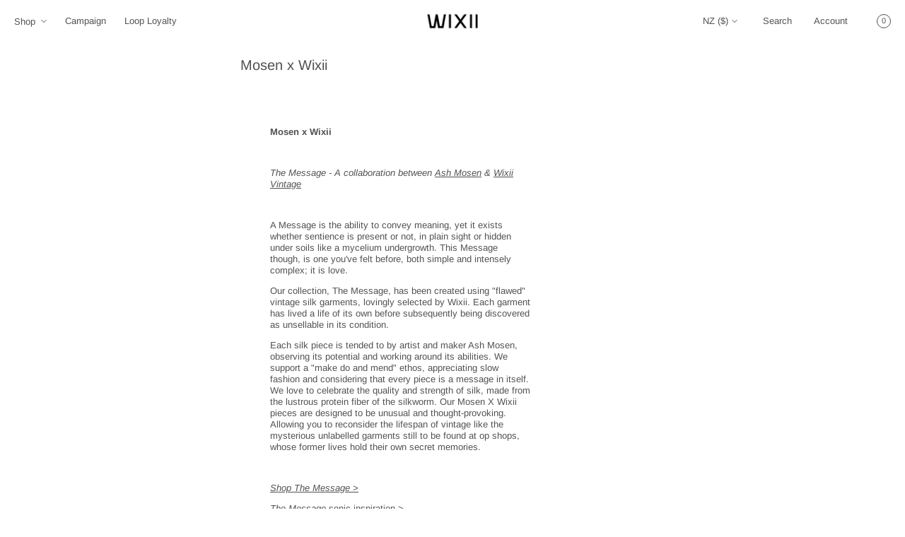

--- FILE ---
content_type: text/html; charset=utf-8
request_url: https://www.wixii.co.nz/pages/mosen-x-wixii
body_size: 31563
content:
<!doctype html>
<html class="no-js" lang="en">
  <head>
    <meta charset="utf-8">
    <meta http-equiv="X-UA-Compatible" content="IE=edge">
    <meta name="viewport" content="width=device-width,initial-scale=1">
    <meta name="theme-color" content="">
    <link rel="canonical" href="https://www.wixii.co.nz/pages/mosen-x-wixii">
    <link rel="preconnect" href="https://cdn.shopify.com" crossorigin><link rel="icon" type="image/png" href="//www.wixii.co.nz/cdn/shop/files/Wixii-ball.png?crop=center&height=32&v=1745286617&width=32"><link rel="preconnect" href="https://fonts.shopifycdn.com" crossorigin><title>Mosen x Wixii
</title>

    
      <meta name="description" content="  Mosen x Wixii   The Message - A collaboration between Ash Mosen &amp;amp; Wixii Vintage    A Message is the ability to convey meaning, yet it exists whether sentience is present or not, in plain sight or hidden under soils like a mycelium undergrowth. This Message though, is one you&#39;ve felt before, both simple and intens">
    

    

<meta property="og:site_name" content="Wixii">
<meta property="og:url" content="https://www.wixii.co.nz/pages/mosen-x-wixii">
<meta property="og:title" content="Mosen x Wixii">
<meta property="og:type" content="website">
<meta property="og:description" content="  Mosen x Wixii   The Message - A collaboration between Ash Mosen &amp;amp; Wixii Vintage    A Message is the ability to convey meaning, yet it exists whether sentience is present or not, in plain sight or hidden under soils like a mycelium undergrowth. This Message though, is one you&#39;ve felt before, both simple and intens"><meta property="og:image" content="http://www.wixii.co.nz/cdn/shop/files/Wixii2021_fc2b9a69-f959-42b2-90c0-526594e0318c.jpg?v=1621311540">
  <meta property="og:image:secure_url" content="https://www.wixii.co.nz/cdn/shop/files/Wixii2021_fc2b9a69-f959-42b2-90c0-526594e0318c.jpg?v=1621311540">
  <meta property="og:image:width" content="1200">
  <meta property="og:image:height" content="628"><meta name="twitter:card" content="summary_large_image">
<meta name="twitter:title" content="Mosen x Wixii">
<meta name="twitter:description" content="  Mosen x Wixii   The Message - A collaboration between Ash Mosen &amp;amp; Wixii Vintage    A Message is the ability to convey meaning, yet it exists whether sentience is present or not, in plain sight or hidden under soils like a mycelium undergrowth. This Message though, is one you&#39;ve felt before, both simple and intens">

    
    <script src="//www.wixii.co.nz/cdn/shop/t/95/assets/constants.js?v=57430444635880596041746002190" defer="defer"></script>
    <script src="//www.wixii.co.nz/cdn/shop/t/95/assets/pubsub.js?v=158357773527763999511746002196" defer="defer"></script>
    <script src="//www.wixii.co.nz/cdn/shop/t/95/assets/global.js?v=71235327410249380981746002192" defer="defer"></script>
    <script>window.performance && window.performance.mark && window.performance.mark('shopify.content_for_header.start');</script><meta name="google-site-verification" content="IT2Bg8xXODoKd9Keah3nDi7tSv9zoYKzXMH46IxMinI">
<meta name="google-site-verification" content="URJmcizLCmbxXz9N7KmTJJQHnxHI0gv16Td-WmAsMXk">
<meta id="shopify-digital-wallet" name="shopify-digital-wallet" content="/21414335/digital_wallets/dialog">
<meta name="shopify-checkout-api-token" content="53e810d6e46a44447714d65ac650c76e">
<meta id="in-context-paypal-metadata" data-shop-id="21414335" data-venmo-supported="false" data-environment="production" data-locale="en_US" data-paypal-v4="true" data-currency="NZD">
<script async="async" src="/checkouts/internal/preloads.js?locale=en-NZ"></script>
<link rel="preconnect" href="https://shop.app" crossorigin="anonymous">
<script async="async" src="https://shop.app/checkouts/internal/preloads.js?locale=en-NZ&shop_id=21414335" crossorigin="anonymous"></script>
<script id="apple-pay-shop-capabilities" type="application/json">{"shopId":21414335,"countryCode":"NZ","currencyCode":"NZD","merchantCapabilities":["supports3DS"],"merchantId":"gid:\/\/shopify\/Shop\/21414335","merchantName":"Wixii","requiredBillingContactFields":["postalAddress","email","phone"],"requiredShippingContactFields":["postalAddress","email","phone"],"shippingType":"shipping","supportedNetworks":["visa","masterCard","amex","jcb"],"total":{"type":"pending","label":"Wixii","amount":"1.00"},"shopifyPaymentsEnabled":true,"supportsSubscriptions":true}</script>
<script id="shopify-features" type="application/json">{"accessToken":"53e810d6e46a44447714d65ac650c76e","betas":["rich-media-storefront-analytics"],"domain":"www.wixii.co.nz","predictiveSearch":true,"shopId":21414335,"locale":"en"}</script>
<script>var Shopify = Shopify || {};
Shopify.shop = "wixii.myshopify.com";
Shopify.locale = "en";
Shopify.currency = {"active":"NZD","rate":"1.0"};
Shopify.country = "NZ";
Shopify.theme = {"name":"Copy of Luxe -- Arham web works","id":144735436996,"schema_name":"Luxe","schema_version":"8.1.0","theme_store_id":2779,"role":"main"};
Shopify.theme.handle = "null";
Shopify.theme.style = {"id":null,"handle":null};
Shopify.cdnHost = "www.wixii.co.nz/cdn";
Shopify.routes = Shopify.routes || {};
Shopify.routes.root = "/";</script>
<script type="module">!function(o){(o.Shopify=o.Shopify||{}).modules=!0}(window);</script>
<script>!function(o){function n(){var o=[];function n(){o.push(Array.prototype.slice.apply(arguments))}return n.q=o,n}var t=o.Shopify=o.Shopify||{};t.loadFeatures=n(),t.autoloadFeatures=n()}(window);</script>
<script>
  window.ShopifyPay = window.ShopifyPay || {};
  window.ShopifyPay.apiHost = "shop.app\/pay";
  window.ShopifyPay.redirectState = null;
</script>
<script id="shop-js-analytics" type="application/json">{"pageType":"page"}</script>
<script defer="defer" async type="module" src="//www.wixii.co.nz/cdn/shopifycloud/shop-js/modules/v2/client.init-shop-cart-sync_BT-GjEfc.en.esm.js"></script>
<script defer="defer" async type="module" src="//www.wixii.co.nz/cdn/shopifycloud/shop-js/modules/v2/chunk.common_D58fp_Oc.esm.js"></script>
<script defer="defer" async type="module" src="//www.wixii.co.nz/cdn/shopifycloud/shop-js/modules/v2/chunk.modal_xMitdFEc.esm.js"></script>
<script type="module">
  await import("//www.wixii.co.nz/cdn/shopifycloud/shop-js/modules/v2/client.init-shop-cart-sync_BT-GjEfc.en.esm.js");
await import("//www.wixii.co.nz/cdn/shopifycloud/shop-js/modules/v2/chunk.common_D58fp_Oc.esm.js");
await import("//www.wixii.co.nz/cdn/shopifycloud/shop-js/modules/v2/chunk.modal_xMitdFEc.esm.js");

  window.Shopify.SignInWithShop?.initShopCartSync?.({"fedCMEnabled":true,"windoidEnabled":true});

</script>
<script>
  window.Shopify = window.Shopify || {};
  if (!window.Shopify.featureAssets) window.Shopify.featureAssets = {};
  window.Shopify.featureAssets['shop-js'] = {"shop-cart-sync":["modules/v2/client.shop-cart-sync_DZOKe7Ll.en.esm.js","modules/v2/chunk.common_D58fp_Oc.esm.js","modules/v2/chunk.modal_xMitdFEc.esm.js"],"init-fed-cm":["modules/v2/client.init-fed-cm_B6oLuCjv.en.esm.js","modules/v2/chunk.common_D58fp_Oc.esm.js","modules/v2/chunk.modal_xMitdFEc.esm.js"],"shop-cash-offers":["modules/v2/client.shop-cash-offers_D2sdYoxE.en.esm.js","modules/v2/chunk.common_D58fp_Oc.esm.js","modules/v2/chunk.modal_xMitdFEc.esm.js"],"shop-login-button":["modules/v2/client.shop-login-button_QeVjl5Y3.en.esm.js","modules/v2/chunk.common_D58fp_Oc.esm.js","modules/v2/chunk.modal_xMitdFEc.esm.js"],"pay-button":["modules/v2/client.pay-button_DXTOsIq6.en.esm.js","modules/v2/chunk.common_D58fp_Oc.esm.js","modules/v2/chunk.modal_xMitdFEc.esm.js"],"shop-button":["modules/v2/client.shop-button_DQZHx9pm.en.esm.js","modules/v2/chunk.common_D58fp_Oc.esm.js","modules/v2/chunk.modal_xMitdFEc.esm.js"],"avatar":["modules/v2/client.avatar_BTnouDA3.en.esm.js"],"init-windoid":["modules/v2/client.init-windoid_CR1B-cfM.en.esm.js","modules/v2/chunk.common_D58fp_Oc.esm.js","modules/v2/chunk.modal_xMitdFEc.esm.js"],"init-shop-for-new-customer-accounts":["modules/v2/client.init-shop-for-new-customer-accounts_C_vY_xzh.en.esm.js","modules/v2/client.shop-login-button_QeVjl5Y3.en.esm.js","modules/v2/chunk.common_D58fp_Oc.esm.js","modules/v2/chunk.modal_xMitdFEc.esm.js"],"init-shop-email-lookup-coordinator":["modules/v2/client.init-shop-email-lookup-coordinator_BI7n9ZSv.en.esm.js","modules/v2/chunk.common_D58fp_Oc.esm.js","modules/v2/chunk.modal_xMitdFEc.esm.js"],"init-shop-cart-sync":["modules/v2/client.init-shop-cart-sync_BT-GjEfc.en.esm.js","modules/v2/chunk.common_D58fp_Oc.esm.js","modules/v2/chunk.modal_xMitdFEc.esm.js"],"shop-toast-manager":["modules/v2/client.shop-toast-manager_DiYdP3xc.en.esm.js","modules/v2/chunk.common_D58fp_Oc.esm.js","modules/v2/chunk.modal_xMitdFEc.esm.js"],"init-customer-accounts":["modules/v2/client.init-customer-accounts_D9ZNqS-Q.en.esm.js","modules/v2/client.shop-login-button_QeVjl5Y3.en.esm.js","modules/v2/chunk.common_D58fp_Oc.esm.js","modules/v2/chunk.modal_xMitdFEc.esm.js"],"init-customer-accounts-sign-up":["modules/v2/client.init-customer-accounts-sign-up_iGw4briv.en.esm.js","modules/v2/client.shop-login-button_QeVjl5Y3.en.esm.js","modules/v2/chunk.common_D58fp_Oc.esm.js","modules/v2/chunk.modal_xMitdFEc.esm.js"],"shop-follow-button":["modules/v2/client.shop-follow-button_CqMgW2wH.en.esm.js","modules/v2/chunk.common_D58fp_Oc.esm.js","modules/v2/chunk.modal_xMitdFEc.esm.js"],"checkout-modal":["modules/v2/client.checkout-modal_xHeaAweL.en.esm.js","modules/v2/chunk.common_D58fp_Oc.esm.js","modules/v2/chunk.modal_xMitdFEc.esm.js"],"shop-login":["modules/v2/client.shop-login_D91U-Q7h.en.esm.js","modules/v2/chunk.common_D58fp_Oc.esm.js","modules/v2/chunk.modal_xMitdFEc.esm.js"],"lead-capture":["modules/v2/client.lead-capture_BJmE1dJe.en.esm.js","modules/v2/chunk.common_D58fp_Oc.esm.js","modules/v2/chunk.modal_xMitdFEc.esm.js"],"payment-terms":["modules/v2/client.payment-terms_Ci9AEqFq.en.esm.js","modules/v2/chunk.common_D58fp_Oc.esm.js","modules/v2/chunk.modal_xMitdFEc.esm.js"]};
</script>
<script>(function() {
  var isLoaded = false;
  function asyncLoad() {
    if (isLoaded) return;
    isLoaded = true;
    var urls = ["https:\/\/chimpstatic.com\/mcjs-connected\/js\/users\/a84ef9dac4d71c8ec34f6df8a\/74d31a63be386dea9e602ff67.js?shop=wixii.myshopify.com","https:\/\/chimpstatic.com\/mcjs-connected\/js\/users\/a84ef9dac4d71c8ec34f6df8a\/2c9427cc662c11b6e5a3d8930.js?shop=wixii.myshopify.com"];
    for (var i = 0; i < urls.length; i++) {
      var s = document.createElement('script');
      s.type = 'text/javascript';
      s.async = true;
      s.src = urls[i];
      var x = document.getElementsByTagName('script')[0];
      x.parentNode.insertBefore(s, x);
    }
  };
  if(window.attachEvent) {
    window.attachEvent('onload', asyncLoad);
  } else {
    window.addEventListener('load', asyncLoad, false);
  }
})();</script>
<script id="__st">var __st={"a":21414335,"offset":46800,"reqid":"333502b9-55f9-4192-be25-0a5aec76afb4-1769467362","pageurl":"www.wixii.co.nz\/pages\/mosen-x-wixii","s":"pages-73304473796","u":"99ad1c37b5ab","p":"page","rtyp":"page","rid":73304473796};</script>
<script>window.ShopifyPaypalV4VisibilityTracking = true;</script>
<script id="captcha-bootstrap">!function(){'use strict';const t='contact',e='account',n='new_comment',o=[[t,t],['blogs',n],['comments',n],[t,'customer']],c=[[e,'customer_login'],[e,'guest_login'],[e,'recover_customer_password'],[e,'create_customer']],r=t=>t.map((([t,e])=>`form[action*='/${t}']:not([data-nocaptcha='true']) input[name='form_type'][value='${e}']`)).join(','),a=t=>()=>t?[...document.querySelectorAll(t)].map((t=>t.form)):[];function s(){const t=[...o],e=r(t);return a(e)}const i='password',u='form_key',d=['recaptcha-v3-token','g-recaptcha-response','h-captcha-response',i],f=()=>{try{return window.sessionStorage}catch{return}},m='__shopify_v',_=t=>t.elements[u];function p(t,e,n=!1){try{const o=window.sessionStorage,c=JSON.parse(o.getItem(e)),{data:r}=function(t){const{data:e,action:n}=t;return t[m]||n?{data:e,action:n}:{data:t,action:n}}(c);for(const[e,n]of Object.entries(r))t.elements[e]&&(t.elements[e].value=n);n&&o.removeItem(e)}catch(o){console.error('form repopulation failed',{error:o})}}const l='form_type',E='cptcha';function T(t){t.dataset[E]=!0}const w=window,h=w.document,L='Shopify',v='ce_forms',y='captcha';let A=!1;((t,e)=>{const n=(g='f06e6c50-85a8-45c8-87d0-21a2b65856fe',I='https://cdn.shopify.com/shopifycloud/storefront-forms-hcaptcha/ce_storefront_forms_captcha_hcaptcha.v1.5.2.iife.js',D={infoText:'Protected by hCaptcha',privacyText:'Privacy',termsText:'Terms'},(t,e,n)=>{const o=w[L][v],c=o.bindForm;if(c)return c(t,g,e,D).then(n);var r;o.q.push([[t,g,e,D],n]),r=I,A||(h.body.append(Object.assign(h.createElement('script'),{id:'captcha-provider',async:!0,src:r})),A=!0)});var g,I,D;w[L]=w[L]||{},w[L][v]=w[L][v]||{},w[L][v].q=[],w[L][y]=w[L][y]||{},w[L][y].protect=function(t,e){n(t,void 0,e),T(t)},Object.freeze(w[L][y]),function(t,e,n,w,h,L){const[v,y,A,g]=function(t,e,n){const i=e?o:[],u=t?c:[],d=[...i,...u],f=r(d),m=r(i),_=r(d.filter((([t,e])=>n.includes(e))));return[a(f),a(m),a(_),s()]}(w,h,L),I=t=>{const e=t.target;return e instanceof HTMLFormElement?e:e&&e.form},D=t=>v().includes(t);t.addEventListener('submit',(t=>{const e=I(t);if(!e)return;const n=D(e)&&!e.dataset.hcaptchaBound&&!e.dataset.recaptchaBound,o=_(e),c=g().includes(e)&&(!o||!o.value);(n||c)&&t.preventDefault(),c&&!n&&(function(t){try{if(!f())return;!function(t){const e=f();if(!e)return;const n=_(t);if(!n)return;const o=n.value;o&&e.removeItem(o)}(t);const e=Array.from(Array(32),(()=>Math.random().toString(36)[2])).join('');!function(t,e){_(t)||t.append(Object.assign(document.createElement('input'),{type:'hidden',name:u})),t.elements[u].value=e}(t,e),function(t,e){const n=f();if(!n)return;const o=[...t.querySelectorAll(`input[type='${i}']`)].map((({name:t})=>t)),c=[...d,...o],r={};for(const[a,s]of new FormData(t).entries())c.includes(a)||(r[a]=s);n.setItem(e,JSON.stringify({[m]:1,action:t.action,data:r}))}(t,e)}catch(e){console.error('failed to persist form',e)}}(e),e.submit())}));const S=(t,e)=>{t&&!t.dataset[E]&&(n(t,e.some((e=>e===t))),T(t))};for(const o of['focusin','change'])t.addEventListener(o,(t=>{const e=I(t);D(e)&&S(e,y())}));const B=e.get('form_key'),M=e.get(l),P=B&&M;t.addEventListener('DOMContentLoaded',(()=>{const t=y();if(P)for(const e of t)e.elements[l].value===M&&p(e,B);[...new Set([...A(),...v().filter((t=>'true'===t.dataset.shopifyCaptcha))])].forEach((e=>S(e,t)))}))}(h,new URLSearchParams(w.location.search),n,t,e,['guest_login'])})(!0,!0)}();</script>
<script integrity="sha256-4kQ18oKyAcykRKYeNunJcIwy7WH5gtpwJnB7kiuLZ1E=" data-source-attribution="shopify.loadfeatures" defer="defer" src="//www.wixii.co.nz/cdn/shopifycloud/storefront/assets/storefront/load_feature-a0a9edcb.js" crossorigin="anonymous"></script>
<script crossorigin="anonymous" defer="defer" src="//www.wixii.co.nz/cdn/shopifycloud/storefront/assets/shopify_pay/storefront-65b4c6d7.js?v=20250812"></script>
<script data-source-attribution="shopify.dynamic_checkout.dynamic.init">var Shopify=Shopify||{};Shopify.PaymentButton=Shopify.PaymentButton||{isStorefrontPortableWallets:!0,init:function(){window.Shopify.PaymentButton.init=function(){};var t=document.createElement("script");t.src="https://www.wixii.co.nz/cdn/shopifycloud/portable-wallets/latest/portable-wallets.en.js",t.type="module",document.head.appendChild(t)}};
</script>
<script data-source-attribution="shopify.dynamic_checkout.buyer_consent">
  function portableWalletsHideBuyerConsent(e){var t=document.getElementById("shopify-buyer-consent"),n=document.getElementById("shopify-subscription-policy-button");t&&n&&(t.classList.add("hidden"),t.setAttribute("aria-hidden","true"),n.removeEventListener("click",e))}function portableWalletsShowBuyerConsent(e){var t=document.getElementById("shopify-buyer-consent"),n=document.getElementById("shopify-subscription-policy-button");t&&n&&(t.classList.remove("hidden"),t.removeAttribute("aria-hidden"),n.addEventListener("click",e))}window.Shopify?.PaymentButton&&(window.Shopify.PaymentButton.hideBuyerConsent=portableWalletsHideBuyerConsent,window.Shopify.PaymentButton.showBuyerConsent=portableWalletsShowBuyerConsent);
</script>
<script data-source-attribution="shopify.dynamic_checkout.cart.bootstrap">document.addEventListener("DOMContentLoaded",(function(){function t(){return document.querySelector("shopify-accelerated-checkout-cart, shopify-accelerated-checkout")}if(t())Shopify.PaymentButton.init();else{new MutationObserver((function(e,n){t()&&(Shopify.PaymentButton.init(),n.disconnect())})).observe(document.body,{childList:!0,subtree:!0})}}));
</script>
<script id='scb4127' type='text/javascript' async='' src='https://www.wixii.co.nz/cdn/shopifycloud/privacy-banner/storefront-banner.js'></script><link id="shopify-accelerated-checkout-styles" rel="stylesheet" media="screen" href="https://www.wixii.co.nz/cdn/shopifycloud/portable-wallets/latest/accelerated-checkout-backwards-compat.css" crossorigin="anonymous">
<style id="shopify-accelerated-checkout-cart">
        #shopify-buyer-consent {
  margin-top: 1em;
  display: inline-block;
  width: 100%;
}

#shopify-buyer-consent.hidden {
  display: none;
}

#shopify-subscription-policy-button {
  background: none;
  border: none;
  padding: 0;
  text-decoration: underline;
  font-size: inherit;
  cursor: pointer;
}

#shopify-subscription-policy-button::before {
  box-shadow: none;
}

      </style>

<script>window.performance && window.performance.mark && window.performance.mark('shopify.content_for_header.end');</script>

     
    
    <style data-shopify>
      @font-face {
  font-family: Arimo;
  font-weight: 400;
  font-style: normal;
  font-display: swap;
  src: url("//www.wixii.co.nz/cdn/fonts/arimo/arimo_n4.a7efb558ca22d2002248bbe6f302a98edee38e35.woff2") format("woff2"),
       url("//www.wixii.co.nz/cdn/fonts/arimo/arimo_n4.0da809f7d1d5ede2a73be7094ac00741efdb6387.woff") format("woff");
}

      @font-face {
  font-family: Arimo;
  font-weight: 700;
  font-style: normal;
  font-display: swap;
  src: url("//www.wixii.co.nz/cdn/fonts/arimo/arimo_n7.1d2d0638e6a1228d86beb0e10006e3280ccb2d04.woff2") format("woff2"),
       url("//www.wixii.co.nz/cdn/fonts/arimo/arimo_n7.f4b9139e8eac4a17b38b8707044c20f54c3be479.woff") format("woff");
}

      @font-face {
  font-family: Arimo;
  font-weight: 400;
  font-style: italic;
  font-display: swap;
  src: url("//www.wixii.co.nz/cdn/fonts/arimo/arimo_i4.438ddb21a1b98c7230698d70dc1a21df235701b2.woff2") format("woff2"),
       url("//www.wixii.co.nz/cdn/fonts/arimo/arimo_i4.0e1908a0dc1ec32fabb5a03a0c9ee2083f82e3d7.woff") format("woff");
}

      @font-face {
  font-family: Arimo;
  font-weight: 700;
  font-style: italic;
  font-display: swap;
  src: url("//www.wixii.co.nz/cdn/fonts/arimo/arimo_i7.b9f09537c29041ec8d51f8cdb7c9b8e4f1f82cb1.woff2") format("woff2"),
       url("//www.wixii.co.nz/cdn/fonts/arimo/arimo_i7.ec659fc855f754fd0b1bd052e606bba1058f73da.woff") format("woff");
}

      
      @font-face {
  font-family: Arimo;
  font-weight: 400;
  font-style: normal;
  font-display: swap;
  src: url("//www.wixii.co.nz/cdn/fonts/arimo/arimo_n4.a7efb558ca22d2002248bbe6f302a98edee38e35.woff2") format("woff2"),
       url("//www.wixii.co.nz/cdn/fonts/arimo/arimo_n4.0da809f7d1d5ede2a73be7094ac00741efdb6387.woff") format("woff");
}

      @font-face {
  font-family: Arimo;
  font-weight: 400;
  font-style: italic;
  font-display: swap;
  src: url("//www.wixii.co.nz/cdn/fonts/arimo/arimo_i4.438ddb21a1b98c7230698d70dc1a21df235701b2.woff2") format("woff2"),
       url("//www.wixii.co.nz/cdn/fonts/arimo/arimo_i4.0e1908a0dc1ec32fabb5a03a0c9ee2083f82e3d7.woff") format("woff");
}

      
      @font-face {
  font-family: Arimo;
  font-weight: 400;
  font-style: normal;
  font-display: swap;
  src: url("//www.wixii.co.nz/cdn/fonts/arimo/arimo_n4.a7efb558ca22d2002248bbe6f302a98edee38e35.woff2") format("woff2"),
       url("//www.wixii.co.nz/cdn/fonts/arimo/arimo_n4.0da809f7d1d5ede2a73be7094ac00741efdb6387.woff") format("woff");
}

      @font-face {
  font-family: Arimo;
  font-weight: 500;
  font-style: normal;
  font-display: swap;
  src: url("//www.wixii.co.nz/cdn/fonts/arimo/arimo_n5.a6cc016de05b75be63cb193704728ed8065f04bb.woff2") format("woff2"),
       url("//www.wixii.co.nz/cdn/fonts/arimo/arimo_n5.e0d510a292c8c9059b1fcf519004ca9d3a6015a2.woff") format("woff");
}

      @font-face {
  font-family: Arimo;
  font-weight: 400;
  font-style: italic;
  font-display: swap;
  src: url("//www.wixii.co.nz/cdn/fonts/arimo/arimo_i4.438ddb21a1b98c7230698d70dc1a21df235701b2.woff2") format("woff2"),
       url("//www.wixii.co.nz/cdn/fonts/arimo/arimo_i4.0e1908a0dc1ec32fabb5a03a0c9ee2083f82e3d7.woff") format("woff");
}

      @font-face {
  font-family: Arimo;
  font-weight: 500;
  font-style: italic;
  font-display: swap;
  src: url("//www.wixii.co.nz/cdn/fonts/arimo/arimo_i5.a806517aa5a0c593e91c792dd4fac9058aa28b46.woff2") format("woff2"),
       url("//www.wixii.co.nz/cdn/fonts/arimo/arimo_i5.26346f286c55f0f395d449ef144059ac73c3c4b5.woff") format("woff");
}


      :root {
        --font-body-family: Arimo, sans-serif;
        --font-body-style: normal;
        --font-body-weight: 400;
        --font-body-weight-bold: 700;
        
        --font-heading-family: Arimo, sans-serif;
        --font-heading-style: normal;
        --font-heading-weight: 400;
  
        --font-accent-family: Arimo, sans-serif;
        --font-accent-style: normal;
        --font-accent-weight: 400;
        
        --font-body-base-size-mobile: 14px;
        --font-ui-size-mobile: 12px;
        --font-body-base-size-tablet: 13px;
        --font-body-base-size-desktop: 13px;
        --font-ui-size-desktop: 11px;

        --font-size-cart-drawer-mobile: 14px;
        --font-size-cart-drawer-desktop: 14px;
        
        --font-body-scale: 1.0;
        --font-heading-scale: 1.0;

        --font-caption-size-mobile: 12px;
        --font-caption-size-desktop: 11px;

        --base-line-height: 1.5;

        --font-hxl-size-mobile: 28px;
        --font-hxl-size-tablet: 28px;
        --font-hxl-size-desktop: 28px;
        
        --font-h0-size-mobile: 24px;
        --font-h0-size-tablet: 24px;
        --font-h0-size-desktop: 24px;
        
        --font-h1-size-mobile: 20px;
        --font-h1-size-tablet: 20px;
        --font-h1-size-desktop: 20px;

        --font-h2-size-mobile: 16px;
        --font-h2-size-tablet: 16px;
        --font-h2-size-desktop: 16px;

        --font-h3-size-mobile: 16px;
        --font-h3-size-tablet: 16px;
        --font-h3-size-desktop: 16px; 

        --font-h4-size-mobile: 13px;
        --font-h4-size-tablet: 13px;
        --font-h4-size-desktop: 13px;  

        --font-h5-size-mobile: 14px;
        --font-h5-size-tablet: 13px;
        --font-h5-size-desktop: 13px;        

        --font-h6-size-mobile: 12px;
        --font-h6-size-tablet: 11px;
        --font-h6-size-desktop: 11px;
        
        --font-h1-case: none;
        --font-h2-case: none;
        --font-h3-case: none;
        
        --font-h1-ls: 0.0em;
        --font-h2-ls: 0.0em;
        --font-h3-ls: 0.0em;
        --font-h4-ls: 0em;
        
        --page-margin-mobile: 1.0rem;
        --page-margin-tablet: 1.0rem;
        --page-margin-desktop: 2.6rem;

        --grid-desktop-vertical-spacing: 40px;
        --grid-desktop-horizontal-spacing: 20px;
        --grid-mobile-vertical-spacing: 30px;
        --grid-mobile-horizontal-spacing: 10px;

        --section-header-vertical-spacing-mobile: 20px;
        --section-header-vertical-spacing-desktop: 40px;
        --section-footer-vertical-spacing-mobile: 20px;
        --section-footer-vertical-spacing-desktop: 40px;

        --color-base-background: #ffffff;
        --color-background: #ffffff;
        --color-background-rgb: 255,255, 255 ;
        --color-foreground: 80, 80, 80;

        --color-accent-one: #444444;
        --color-accent-two: #000000;
        --color-accent-three: #000000;
        --color-accent-four: #ffffff;

        --color-accent-one-rgb: 68, 68, 68;
        --color-accent-two-rgb: 0, 0, 0;
        --color-accent-three-rgb: 0, 0, 0;
        --color-accent-four-rgb: 255, 255, 255;
        
        --color-bg-one: #ffffff;
        --color-bg-two: #876c6c;
        --color-bg-three: #0c4b5c;
        --color-bg-four: #000000;
        
        --color-button-foreground: 255, 255, 255;
        --color-button-background: 33, 33, 33;        

        --color-outline-button-text: 33, 33, 33;
        --color-outline-button-border: 33, 33, 33;

        --color-tertiary-button-color: 255, 255, 255;
        --color-tertiary-button-background: 33, 33, 33;
        
        --color-price-sale: #a11111;
        --color-success: #5ab254;
        --color-star-rating: 0, 0, 0;

        --color-menu-text: #505050;
        --color-menu-bar-background: #ffffff;
        --color-menu-dropdown-text: #505050;
        --color-menu-dropdown-text-rgb: 80, 80, 80;
        --color-menu-dropdown-background: #ffffff;
        --color-menu-drawer-background: #ffffff;

        --media-radius: 0px;
        --pagination-radius: 40px;
        --slider-arrow-radius: 40px;
        --list-radius: 0px;
        --media-pagination-thickness: 1px;
        
        --product-card-text-top-padding: 10px;
        --product-card-text-bottom-padding: 20px;
        --product-card-text-hoz-padding: 0px;
        --product-card-media-bg-col: #dedede;
        --product-card-media-aspect-ratio: fit;
        --product-card-corner-radius: 0.8rem;
        --product-card-image-radius: 0.8rem;
        --product-card-text-alignment: left;
        --product-card-border-width: 0.0rem;
        --product-card-border-opacity: 0.1;
        --product-card-bg-col: rgba(0,0,0,0);
        --quick-add-button-padding: 12px;

        --collection-card-bg-col: rgba(0,0,0,0);
        --collection-card-corner-radius: 0.8rem;
        --collection-card-text-alignment: center;
        --collection-card-horizontal-padding: 20px;
        --collection-card-top-padding: 20px;
        --collection-card-bottom-padding: 20px;
        --collection-card-border-width: 0.0rem;
        --collection-card-border-opacity: 0.0;

        --blog-card-text-alignment: center;
        --blog-card-image-ratio: fit;
        --blog-card-corner-radius: 1.4rem;

        --badge-corner-radius: 0.0px;
        --badge-txt-color: #000000;
        --badge-bg-color: #ffffff;
        --badge-border-width: 0px;
        --badge-border: 0, 0, 0, 0.0;
        --badge-text-case: none;
        
        --tag-corner-radius: 4.0px;
        --tag-border-width: 1px;
        --tag-border-opacity: 0.2;
        --tag-border-color: 51, 51, 51, 0.2;
        
        --tag-txt-color: #333333;
        --tag-bg-color: rgba(0,0,0,0);

        --dialog-title-size-mobile: 15px;
        --dialog-title-size-tablet: 14px;
        --dialog-title-size-desktop: 14px;
        
        --pop-up-header-alignment: left;
        --popup-background-color: #ffffff;
        --popup-border-width: 0px;
        --popup-border-opacity: 0.0;
        --popup-corner-radius: 0px;
        --popup-shadow-opacity: 0.0;
        --popup-shadow-blur-radius: 0px;
        --popup-bg-darkness: 0.5;

        --drawer-width: 40vw;
        --drawer-width-offset: -40vw;
        --drawer-background-color: #ffffff;
        --drawer-margin: 0px;
        --drawer-margin-offset: 0px;
        --drawer-corner-radius: 0px;
        --drawer-shadow-opacity: 0.0;
        --drawer-shadow-blur-radius: 0px;
        --drawer-bg-darkness: 0.5;
        --drawer-bg-blur: 0px;
        --drawer-header-alignment: left;
        --drawer-header-border-opacity: 0.2;

        --buttons-padding: 0px;
        --buttons-horizontal-padding: 20px;
        --buttons-radius: 0px;
        --buttons-border-width: 1px;
        --buttons-font-size-mobile: 13px;
        --buttons-font-size-desktop: 13px;
        --buttons-font-weight: normal;
        --buttons-text-case: uppercase;
        --buttons-letter-spacing: 0.100em;

        --accordions-spacing: 18px;
        --accordions-border-opacity: 0.1;

        --price-font-weight: normal;

        --inputs-radius: 0px;
        --inputs-border-width: 1px;
        --inputs-border-opacity: 0.5;
        --inputs-radius-outset: 0px;

        --menu-pills-radius: 40px;
        --menu-pills-border-width: 1px;
        --menu-pills-border-opacity: 1;
        
        --variant-pills-radius: 0px;
        --variant-pills-border-width: 1px;
        --variant-pills-border-opacity: 0.5;
        
      }

      *,
      *::before,
      *::after {
        box-sizing: inherit;
      }

      html {
        box-sizing: border-box;
        font-size: calc(var(--font-body-scale) * 62.5%);
        height: 100%;
      }

    </style>
    
    <link href="//www.wixii.co.nz/cdn/shop/t/95/assets/base.css?v=162873464060812749141746160286" rel="stylesheet" type="text/css" media="all" />
<link rel="stylesheet" href="//www.wixii.co.nz/cdn/shop/t/95/assets/component-predictive-search.css?v=64026432140219215491746002187" media="print" onload="this.media='all'">
      <script src="//www.wixii.co.nz/cdn/shop/t/95/assets/predictive-search.js?v=105294075420705979571746002194" defer="defer"></script><script>
    document.documentElement.className = document.documentElement.className.replace('no-js', 'js');
    if (Shopify.designMode) {
      document.documentElement.classList.add('shopify-design-mode');
    }
    </script><!-- BEGIN app block: shopify://apps/tinyseo/blocks/breadcrumbs-json-ld-embed/0605268f-f7c4-4e95-b560-e43df7d59ae4 -->
<!-- END app block --><link href="https://monorail-edge.shopifysvc.com" rel="dns-prefetch">
<script>(function(){if ("sendBeacon" in navigator && "performance" in window) {try {var session_token_from_headers = performance.getEntriesByType('navigation')[0].serverTiming.find(x => x.name == '_s').description;} catch {var session_token_from_headers = undefined;}var session_cookie_matches = document.cookie.match(/_shopify_s=([^;]*)/);var session_token_from_cookie = session_cookie_matches && session_cookie_matches.length === 2 ? session_cookie_matches[1] : "";var session_token = session_token_from_headers || session_token_from_cookie || "";function handle_abandonment_event(e) {var entries = performance.getEntries().filter(function(entry) {return /monorail-edge.shopifysvc.com/.test(entry.name);});if (!window.abandonment_tracked && entries.length === 0) {window.abandonment_tracked = true;var currentMs = Date.now();var navigation_start = performance.timing.navigationStart;var payload = {shop_id: 21414335,url: window.location.href,navigation_start,duration: currentMs - navigation_start,session_token,page_type: "page"};window.navigator.sendBeacon("https://monorail-edge.shopifysvc.com/v1/produce", JSON.stringify({schema_id: "online_store_buyer_site_abandonment/1.1",payload: payload,metadata: {event_created_at_ms: currentMs,event_sent_at_ms: currentMs}}));}}window.addEventListener('pagehide', handle_abandonment_event);}}());</script>
<script id="web-pixels-manager-setup">(function e(e,d,r,n,o){if(void 0===o&&(o={}),!Boolean(null===(a=null===(i=window.Shopify)||void 0===i?void 0:i.analytics)||void 0===a?void 0:a.replayQueue)){var i,a;window.Shopify=window.Shopify||{};var t=window.Shopify;t.analytics=t.analytics||{};var s=t.analytics;s.replayQueue=[],s.publish=function(e,d,r){return s.replayQueue.push([e,d,r]),!0};try{self.performance.mark("wpm:start")}catch(e){}var l=function(){var e={modern:/Edge?\/(1{2}[4-9]|1[2-9]\d|[2-9]\d{2}|\d{4,})\.\d+(\.\d+|)|Firefox\/(1{2}[4-9]|1[2-9]\d|[2-9]\d{2}|\d{4,})\.\d+(\.\d+|)|Chrom(ium|e)\/(9{2}|\d{3,})\.\d+(\.\d+|)|(Maci|X1{2}).+ Version\/(15\.\d+|(1[6-9]|[2-9]\d|\d{3,})\.\d+)([,.]\d+|)( \(\w+\)|)( Mobile\/\w+|) Safari\/|Chrome.+OPR\/(9{2}|\d{3,})\.\d+\.\d+|(CPU[ +]OS|iPhone[ +]OS|CPU[ +]iPhone|CPU IPhone OS|CPU iPad OS)[ +]+(15[._]\d+|(1[6-9]|[2-9]\d|\d{3,})[._]\d+)([._]\d+|)|Android:?[ /-](13[3-9]|1[4-9]\d|[2-9]\d{2}|\d{4,})(\.\d+|)(\.\d+|)|Android.+Firefox\/(13[5-9]|1[4-9]\d|[2-9]\d{2}|\d{4,})\.\d+(\.\d+|)|Android.+Chrom(ium|e)\/(13[3-9]|1[4-9]\d|[2-9]\d{2}|\d{4,})\.\d+(\.\d+|)|SamsungBrowser\/([2-9]\d|\d{3,})\.\d+/,legacy:/Edge?\/(1[6-9]|[2-9]\d|\d{3,})\.\d+(\.\d+|)|Firefox\/(5[4-9]|[6-9]\d|\d{3,})\.\d+(\.\d+|)|Chrom(ium|e)\/(5[1-9]|[6-9]\d|\d{3,})\.\d+(\.\d+|)([\d.]+$|.*Safari\/(?![\d.]+ Edge\/[\d.]+$))|(Maci|X1{2}).+ Version\/(10\.\d+|(1[1-9]|[2-9]\d|\d{3,})\.\d+)([,.]\d+|)( \(\w+\)|)( Mobile\/\w+|) Safari\/|Chrome.+OPR\/(3[89]|[4-9]\d|\d{3,})\.\d+\.\d+|(CPU[ +]OS|iPhone[ +]OS|CPU[ +]iPhone|CPU IPhone OS|CPU iPad OS)[ +]+(10[._]\d+|(1[1-9]|[2-9]\d|\d{3,})[._]\d+)([._]\d+|)|Android:?[ /-](13[3-9]|1[4-9]\d|[2-9]\d{2}|\d{4,})(\.\d+|)(\.\d+|)|Mobile Safari.+OPR\/([89]\d|\d{3,})\.\d+\.\d+|Android.+Firefox\/(13[5-9]|1[4-9]\d|[2-9]\d{2}|\d{4,})\.\d+(\.\d+|)|Android.+Chrom(ium|e)\/(13[3-9]|1[4-9]\d|[2-9]\d{2}|\d{4,})\.\d+(\.\d+|)|Android.+(UC? ?Browser|UCWEB|U3)[ /]?(15\.([5-9]|\d{2,})|(1[6-9]|[2-9]\d|\d{3,})\.\d+)\.\d+|SamsungBrowser\/(5\.\d+|([6-9]|\d{2,})\.\d+)|Android.+MQ{2}Browser\/(14(\.(9|\d{2,})|)|(1[5-9]|[2-9]\d|\d{3,})(\.\d+|))(\.\d+|)|K[Aa][Ii]OS\/(3\.\d+|([4-9]|\d{2,})\.\d+)(\.\d+|)/},d=e.modern,r=e.legacy,n=navigator.userAgent;return n.match(d)?"modern":n.match(r)?"legacy":"unknown"}(),u="modern"===l?"modern":"legacy",c=(null!=n?n:{modern:"",legacy:""})[u],f=function(e){return[e.baseUrl,"/wpm","/b",e.hashVersion,"modern"===e.buildTarget?"m":"l",".js"].join("")}({baseUrl:d,hashVersion:r,buildTarget:u}),m=function(e){var d=e.version,r=e.bundleTarget,n=e.surface,o=e.pageUrl,i=e.monorailEndpoint;return{emit:function(e){var a=e.status,t=e.errorMsg,s=(new Date).getTime(),l=JSON.stringify({metadata:{event_sent_at_ms:s},events:[{schema_id:"web_pixels_manager_load/3.1",payload:{version:d,bundle_target:r,page_url:o,status:a,surface:n,error_msg:t},metadata:{event_created_at_ms:s}}]});if(!i)return console&&console.warn&&console.warn("[Web Pixels Manager] No Monorail endpoint provided, skipping logging."),!1;try{return self.navigator.sendBeacon.bind(self.navigator)(i,l)}catch(e){}var u=new XMLHttpRequest;try{return u.open("POST",i,!0),u.setRequestHeader("Content-Type","text/plain"),u.send(l),!0}catch(e){return console&&console.warn&&console.warn("[Web Pixels Manager] Got an unhandled error while logging to Monorail."),!1}}}}({version:r,bundleTarget:l,surface:e.surface,pageUrl:self.location.href,monorailEndpoint:e.monorailEndpoint});try{o.browserTarget=l,function(e){var d=e.src,r=e.async,n=void 0===r||r,o=e.onload,i=e.onerror,a=e.sri,t=e.scriptDataAttributes,s=void 0===t?{}:t,l=document.createElement("script"),u=document.querySelector("head"),c=document.querySelector("body");if(l.async=n,l.src=d,a&&(l.integrity=a,l.crossOrigin="anonymous"),s)for(var f in s)if(Object.prototype.hasOwnProperty.call(s,f))try{l.dataset[f]=s[f]}catch(e){}if(o&&l.addEventListener("load",o),i&&l.addEventListener("error",i),u)u.appendChild(l);else{if(!c)throw new Error("Did not find a head or body element to append the script");c.appendChild(l)}}({src:f,async:!0,onload:function(){if(!function(){var e,d;return Boolean(null===(d=null===(e=window.Shopify)||void 0===e?void 0:e.analytics)||void 0===d?void 0:d.initialized)}()){var d=window.webPixelsManager.init(e)||void 0;if(d){var r=window.Shopify.analytics;r.replayQueue.forEach((function(e){var r=e[0],n=e[1],o=e[2];d.publishCustomEvent(r,n,o)})),r.replayQueue=[],r.publish=d.publishCustomEvent,r.visitor=d.visitor,r.initialized=!0}}},onerror:function(){return m.emit({status:"failed",errorMsg:"".concat(f," has failed to load")})},sri:function(e){var d=/^sha384-[A-Za-z0-9+/=]+$/;return"string"==typeof e&&d.test(e)}(c)?c:"",scriptDataAttributes:o}),m.emit({status:"loading"})}catch(e){m.emit({status:"failed",errorMsg:(null==e?void 0:e.message)||"Unknown error"})}}})({shopId: 21414335,storefrontBaseUrl: "https://www.wixii.co.nz",extensionsBaseUrl: "https://extensions.shopifycdn.com/cdn/shopifycloud/web-pixels-manager",monorailEndpoint: "https://monorail-edge.shopifysvc.com/unstable/produce_batch",surface: "storefront-renderer",enabledBetaFlags: ["2dca8a86"],webPixelsConfigList: [{"id":"577372356","configuration":"{\"config\":\"{\\\"google_tag_ids\\\":[\\\"AW-10851292703\\\",\\\"GT-M3LBFHH\\\",\\\"G-6SGDTVCHLP\\\"],\\\"target_country\\\":\\\"NZ\\\",\\\"gtag_events\\\":[{\\\"type\\\":\\\"search\\\",\\\"action_label\\\":[\\\"AW-10851292703\\\/uGR9CI_HlJ8DEJ-sprYo\\\",\\\"G-6SGDTVCHLP\\\"]},{\\\"type\\\":\\\"begin_checkout\\\",\\\"action_label\\\":[\\\"AW-10851292703\\\/J603CIzHlJ8DEJ-sprYo\\\",\\\"G-6SGDTVCHLP\\\"]},{\\\"type\\\":\\\"view_item\\\",\\\"action_label\\\":[\\\"AW-10851292703\\\/4ALFCIbHlJ8DEJ-sprYo\\\",\\\"MC-0R981BEY8Q\\\",\\\"G-6SGDTVCHLP\\\"]},{\\\"type\\\":\\\"purchase\\\",\\\"action_label\\\":[\\\"AW-10851292703\\\/Mp4WCIPHlJ8DEJ-sprYo\\\",\\\"MC-0R981BEY8Q\\\",\\\"G-6SGDTVCHLP\\\"]},{\\\"type\\\":\\\"page_view\\\",\\\"action_label\\\":[\\\"AW-10851292703\\\/qtknCIDHlJ8DEJ-sprYo\\\",\\\"MC-0R981BEY8Q\\\",\\\"G-6SGDTVCHLP\\\"]},{\\\"type\\\":\\\"add_payment_info\\\",\\\"action_label\\\":[\\\"AW-10851292703\\\/59F6CJLHlJ8DEJ-sprYo\\\",\\\"G-6SGDTVCHLP\\\"]},{\\\"type\\\":\\\"add_to_cart\\\",\\\"action_label\\\":[\\\"AW-10851292703\\\/qrZKCInHlJ8DEJ-sprYo\\\",\\\"G-6SGDTVCHLP\\\"]}],\\\"enable_monitoring_mode\\\":false}\"}","eventPayloadVersion":"v1","runtimeContext":"OPEN","scriptVersion":"b2a88bafab3e21179ed38636efcd8a93","type":"APP","apiClientId":1780363,"privacyPurposes":[],"dataSharingAdjustments":{"protectedCustomerApprovalScopes":["read_customer_address","read_customer_email","read_customer_name","read_customer_personal_data","read_customer_phone"]}},{"id":"275316932","configuration":"{\"pixel_id\":\"2064280977125885\",\"pixel_type\":\"facebook_pixel\",\"metaapp_system_user_token\":\"-\"}","eventPayloadVersion":"v1","runtimeContext":"OPEN","scriptVersion":"ca16bc87fe92b6042fbaa3acc2fbdaa6","type":"APP","apiClientId":2329312,"privacyPurposes":["ANALYTICS","MARKETING","SALE_OF_DATA"],"dataSharingAdjustments":{"protectedCustomerApprovalScopes":["read_customer_address","read_customer_email","read_customer_name","read_customer_personal_data","read_customer_phone"]}},{"id":"79134916","configuration":"{\"tagID\":\"2613055130959\"}","eventPayloadVersion":"v1","runtimeContext":"STRICT","scriptVersion":"18031546ee651571ed29edbe71a3550b","type":"APP","apiClientId":3009811,"privacyPurposes":["ANALYTICS","MARKETING","SALE_OF_DATA"],"dataSharingAdjustments":{"protectedCustomerApprovalScopes":["read_customer_address","read_customer_email","read_customer_name","read_customer_personal_data","read_customer_phone"]}},{"id":"60096708","eventPayloadVersion":"v1","runtimeContext":"LAX","scriptVersion":"1","type":"CUSTOM","privacyPurposes":["MARKETING"],"name":"Meta pixel (migrated)"},{"id":"shopify-app-pixel","configuration":"{}","eventPayloadVersion":"v1","runtimeContext":"STRICT","scriptVersion":"0450","apiClientId":"shopify-pixel","type":"APP","privacyPurposes":["ANALYTICS","MARKETING"]},{"id":"shopify-custom-pixel","eventPayloadVersion":"v1","runtimeContext":"LAX","scriptVersion":"0450","apiClientId":"shopify-pixel","type":"CUSTOM","privacyPurposes":["ANALYTICS","MARKETING"]}],isMerchantRequest: false,initData: {"shop":{"name":"Wixii","paymentSettings":{"currencyCode":"NZD"},"myshopifyDomain":"wixii.myshopify.com","countryCode":"NZ","storefrontUrl":"https:\/\/www.wixii.co.nz"},"customer":null,"cart":null,"checkout":null,"productVariants":[],"purchasingCompany":null},},"https://www.wixii.co.nz/cdn","fcfee988w5aeb613cpc8e4bc33m6693e112",{"modern":"","legacy":""},{"shopId":"21414335","storefrontBaseUrl":"https:\/\/www.wixii.co.nz","extensionBaseUrl":"https:\/\/extensions.shopifycdn.com\/cdn\/shopifycloud\/web-pixels-manager","surface":"storefront-renderer","enabledBetaFlags":"[\"2dca8a86\"]","isMerchantRequest":"false","hashVersion":"fcfee988w5aeb613cpc8e4bc33m6693e112","publish":"custom","events":"[[\"page_viewed\",{}]]"});</script><script>
  window.ShopifyAnalytics = window.ShopifyAnalytics || {};
  window.ShopifyAnalytics.meta = window.ShopifyAnalytics.meta || {};
  window.ShopifyAnalytics.meta.currency = 'NZD';
  var meta = {"page":{"pageType":"page","resourceType":"page","resourceId":73304473796,"requestId":"333502b9-55f9-4192-be25-0a5aec76afb4-1769467362"}};
  for (var attr in meta) {
    window.ShopifyAnalytics.meta[attr] = meta[attr];
  }
</script>
<script class="analytics">
  (function () {
    var customDocumentWrite = function(content) {
      var jquery = null;

      if (window.jQuery) {
        jquery = window.jQuery;
      } else if (window.Checkout && window.Checkout.$) {
        jquery = window.Checkout.$;
      }

      if (jquery) {
        jquery('body').append(content);
      }
    };

    var hasLoggedConversion = function(token) {
      if (token) {
        return document.cookie.indexOf('loggedConversion=' + token) !== -1;
      }
      return false;
    }

    var setCookieIfConversion = function(token) {
      if (token) {
        var twoMonthsFromNow = new Date(Date.now());
        twoMonthsFromNow.setMonth(twoMonthsFromNow.getMonth() + 2);

        document.cookie = 'loggedConversion=' + token + '; expires=' + twoMonthsFromNow;
      }
    }

    var trekkie = window.ShopifyAnalytics.lib = window.trekkie = window.trekkie || [];
    if (trekkie.integrations) {
      return;
    }
    trekkie.methods = [
      'identify',
      'page',
      'ready',
      'track',
      'trackForm',
      'trackLink'
    ];
    trekkie.factory = function(method) {
      return function() {
        var args = Array.prototype.slice.call(arguments);
        args.unshift(method);
        trekkie.push(args);
        return trekkie;
      };
    };
    for (var i = 0; i < trekkie.methods.length; i++) {
      var key = trekkie.methods[i];
      trekkie[key] = trekkie.factory(key);
    }
    trekkie.load = function(config) {
      trekkie.config = config || {};
      trekkie.config.initialDocumentCookie = document.cookie;
      var first = document.getElementsByTagName('script')[0];
      var script = document.createElement('script');
      script.type = 'text/javascript';
      script.onerror = function(e) {
        var scriptFallback = document.createElement('script');
        scriptFallback.type = 'text/javascript';
        scriptFallback.onerror = function(error) {
                var Monorail = {
      produce: function produce(monorailDomain, schemaId, payload) {
        var currentMs = new Date().getTime();
        var event = {
          schema_id: schemaId,
          payload: payload,
          metadata: {
            event_created_at_ms: currentMs,
            event_sent_at_ms: currentMs
          }
        };
        return Monorail.sendRequest("https://" + monorailDomain + "/v1/produce", JSON.stringify(event));
      },
      sendRequest: function sendRequest(endpointUrl, payload) {
        // Try the sendBeacon API
        if (window && window.navigator && typeof window.navigator.sendBeacon === 'function' && typeof window.Blob === 'function' && !Monorail.isIos12()) {
          var blobData = new window.Blob([payload], {
            type: 'text/plain'
          });

          if (window.navigator.sendBeacon(endpointUrl, blobData)) {
            return true;
          } // sendBeacon was not successful

        } // XHR beacon

        var xhr = new XMLHttpRequest();

        try {
          xhr.open('POST', endpointUrl);
          xhr.setRequestHeader('Content-Type', 'text/plain');
          xhr.send(payload);
        } catch (e) {
          console.log(e);
        }

        return false;
      },
      isIos12: function isIos12() {
        return window.navigator.userAgent.lastIndexOf('iPhone; CPU iPhone OS 12_') !== -1 || window.navigator.userAgent.lastIndexOf('iPad; CPU OS 12_') !== -1;
      }
    };
    Monorail.produce('monorail-edge.shopifysvc.com',
      'trekkie_storefront_load_errors/1.1',
      {shop_id: 21414335,
      theme_id: 144735436996,
      app_name: "storefront",
      context_url: window.location.href,
      source_url: "//www.wixii.co.nz/cdn/s/trekkie.storefront.a804e9514e4efded663580eddd6991fcc12b5451.min.js"});

        };
        scriptFallback.async = true;
        scriptFallback.src = '//www.wixii.co.nz/cdn/s/trekkie.storefront.a804e9514e4efded663580eddd6991fcc12b5451.min.js';
        first.parentNode.insertBefore(scriptFallback, first);
      };
      script.async = true;
      script.src = '//www.wixii.co.nz/cdn/s/trekkie.storefront.a804e9514e4efded663580eddd6991fcc12b5451.min.js';
      first.parentNode.insertBefore(script, first);
    };
    trekkie.load(
      {"Trekkie":{"appName":"storefront","development":false,"defaultAttributes":{"shopId":21414335,"isMerchantRequest":null,"themeId":144735436996,"themeCityHash":"447180366912471510","contentLanguage":"en","currency":"NZD","eventMetadataId":"8b1c2349-ec06-4928-8bdb-3a56d2e6bf81"},"isServerSideCookieWritingEnabled":true,"monorailRegion":"shop_domain","enabledBetaFlags":["65f19447"]},"Session Attribution":{},"S2S":{"facebookCapiEnabled":true,"source":"trekkie-storefront-renderer","apiClientId":580111}}
    );

    var loaded = false;
    trekkie.ready(function() {
      if (loaded) return;
      loaded = true;

      window.ShopifyAnalytics.lib = window.trekkie;

      var originalDocumentWrite = document.write;
      document.write = customDocumentWrite;
      try { window.ShopifyAnalytics.merchantGoogleAnalytics.call(this); } catch(error) {};
      document.write = originalDocumentWrite;

      window.ShopifyAnalytics.lib.page(null,{"pageType":"page","resourceType":"page","resourceId":73304473796,"requestId":"333502b9-55f9-4192-be25-0a5aec76afb4-1769467362","shopifyEmitted":true});

      var match = window.location.pathname.match(/checkouts\/(.+)\/(thank_you|post_purchase)/)
      var token = match? match[1]: undefined;
      if (!hasLoggedConversion(token)) {
        setCookieIfConversion(token);
        
      }
    });


        var eventsListenerScript = document.createElement('script');
        eventsListenerScript.async = true;
        eventsListenerScript.src = "//www.wixii.co.nz/cdn/shopifycloud/storefront/assets/shop_events_listener-3da45d37.js";
        document.getElementsByTagName('head')[0].appendChild(eventsListenerScript);

})();</script>
  <script>
  if (!window.ga || (window.ga && typeof window.ga !== 'function')) {
    window.ga = function ga() {
      (window.ga.q = window.ga.q || []).push(arguments);
      if (window.Shopify && window.Shopify.analytics && typeof window.Shopify.analytics.publish === 'function') {
        window.Shopify.analytics.publish("ga_stub_called", {}, {sendTo: "google_osp_migration"});
      }
      console.error("Shopify's Google Analytics stub called with:", Array.from(arguments), "\nSee https://help.shopify.com/manual/promoting-marketing/pixels/pixel-migration#google for more information.");
    };
    if (window.Shopify && window.Shopify.analytics && typeof window.Shopify.analytics.publish === 'function') {
      window.Shopify.analytics.publish("ga_stub_initialized", {}, {sendTo: "google_osp_migration"});
    }
  }
</script>
<script
  defer
  src="https://www.wixii.co.nz/cdn/shopifycloud/perf-kit/shopify-perf-kit-3.0.4.min.js"
  data-application="storefront-renderer"
  data-shop-id="21414335"
  data-render-region="gcp-us-central1"
  data-page-type="page"
  data-theme-instance-id="144735436996"
  data-theme-name="Luxe"
  data-theme-version="8.1.0"
  data-monorail-region="shop_domain"
  data-resource-timing-sampling-rate="10"
  data-shs="true"
  data-shs-beacon="true"
  data-shs-export-with-fetch="true"
  data-shs-logs-sample-rate="1"
  data-shs-beacon-endpoint="https://www.wixii.co.nz/api/collect"
></script>
</head>

  <body class="body">
    <a class="skip-to-content-link button visually-hidden" href="#MainContent">
      Skip to content
    </a>

<script src="//www.wixii.co.nz/cdn/shop/t/95/assets/cart.js?v=65992868182600644821746002179" defer="defer"></script>


<style>
  .drawer {
    visibility: hidden;
  }
</style>

<cart-drawer class="drawer is-empty">
  <div id="CartDrawer" class="cart-drawer">
    <div id="CartDrawer-Overlay"class="cart-drawer__overlay"></div>
    <div class="drawer__inner" role="dialog" aria-modal="true" aria-label="Bag" tabindex="-1">
      <div class="drawer__header">
        <span class="dialog-title drawer__title">Bag</span>
        <div class="drawer-close-button-wrapper">
        <button class="drawer__close" type="button" onclick="this.closest('cart-drawer').close()" aria-label="Close"><svg aria-hidden="true" focusable="false" role="presentation" class="icon icon-close" xmlns="http://www.w3.org/2000/svg" xmlns:xlink="http://www.w3.org/1999/xlink" x="0px" y="0px"
	 viewBox="0 0 10 10" style="enable-background:new 0 0 10 10;" xml:space="preserve">
<polygon fill="currentColor" points="10,0.710082 9.289918,0 5,4.289917 0.710082,0 0,0.710082 4.289917,5 0,9.289918 0.710082,10 
	5,5.710083 9.289918,10 10,9.289918 5.710083,5 "/>
</svg></button>
          </div>
      </div>
      
      <div class="drawer__inner-empty">
        <div class="drawer-inner-empty-cart-message">
          <div class="drawer-empty-paragraph">Your bag is empty</div>
        </div>    
      </div>
      
      <cart-drawer-items class="is-empty">
        <form action="/cart" id="CartDrawer-Form" class="cart__contents cart-drawer__form" method="post">
          <div id="CartDrawer-CartItems" class="drawer__contents js-contents"><p id="CartDrawer-LiveRegionText" class="visually-hidden" role="status"></p>
            <p id="CartDrawer-LineItemStatus" class="visually-hidden" aria-hidden="true" role="status">Loading...</p>
          </div>
          <div id="CartDrawer-CartErrors" role="alert"></div>
        </form>
      </cart-drawer-items>
      <div class="drawer__footer"><div class="cart-drawer-cart-note">

          <details>
            <summary>Add an order note
            <span class="icon--open"><svg focusable="false" class="icon icon-plus" xmlns="http://www.w3.org/2000/svg" xmlns:xlink="http://www.w3.org/1999/xlink" x="0px" y="0px"
	 viewBox="0 0 10 10" style="enable-background:new 0 0 10 10;" xml:space="preserve">
<polygon fill="currentColor" points="10,4.5 5.5,4.5 5.5,0 4.5,0 4.5,4.5 0,4.5 0,5.5 4.5,5.5 4.5,10 5.5,10 5.5,5.5 10,5.5 "/>
</svg></span>
            <span class="icon--close"><svg focusable="false" class="icon icon-minus" xmlns="http://www.w3.org/2000/svg" xmlns:xlink="http://www.w3.org/1999/xlink" x="0px" y="0px"
	 viewBox="0 0 10 10" style="enable-background:new 0 0 10 10;" xml:space="preserve">
<g>
	<rect fill="currentColor" y="4.5" width="10" height="1"/>
</g>
</svg></span>
            </summary>
              <div>
              <cart-note class="cart__note field">
              <label class="visually-hidden" for="CartDrawer-Note">Add an order note</label>
              <textarea id="CartDrawer-Note" class="text-area text-area--resize-vertical field__input" name="note" placeholder="Add an order note"></textarea>
              </cart-note>
              </div>

          </details>
          </div><!-- Start blocks-->
        <!-- Subtotals-->

        <div class="cart-drawer__footer" >
          <div class="totals" role="status">
            <div class="totals-row">
                  <div class="totals-column"><p>Total</p></div>
                  <div class="totals-column"><p class="totals__subtotal-value">$0.00</p></div>
            </div>
          </div>

          <div></div>

          <span class="tax-note caption-note">Tax included and shipping and discounts calculated at checkout
</span>
        </div>

        <div class="cart__ctas"><div><a href="/cart" class="button button--outline">View bag</a></div><noscript>
            <button type="submit" class="cart__update-button button button--secondary" form="CartDrawer-Form">
              Update
            </button>
          </noscript>
         
          <button type="submit" id="CartDrawer-Checkout" class="cart__checkout-button button" name="checkout" form="CartDrawer-Form" disabled>
            Check out
          </button>
          
        </div>

      </div>
    </div>
  </div>
</cart-drawer>
                               
<script>
  document.addEventListener('DOMContentLoaded', function() {
    function isIE() {
      const ua = window.navigator.userAgent;
      const msie = ua.indexOf('MSIE ');
      const trident = ua.indexOf('Trident/');

      return (msie > 0 || trident > 0);
    }

    if (!isIE()) return;
    const cartSubmitInput = document.createElement('input');
    cartSubmitInput.setAttribute('name', 'checkout');
    cartSubmitInput.setAttribute('type', 'hidden');
    document.querySelector('#cart').appendChild(cartSubmitInput);
    document.querySelector('#checkout').addEventListener('click', function(event) {
      document.querySelector('#cart').submit();
    });
  });
</script>
<div class="header-group">
    <!-- BEGIN sections: header-group -->
<div id="shopify-section-sections--18533416435908__header" class="shopify-section shopify-section-group-header-group section-header"><link href="//www.wixii.co.nz/cdn/shop/t/95/assets/component-header.css?v=85517084026688276631746002183" rel="stylesheet" type="text/css" media="all" />
<script src="//www.wixii.co.nz/cdn/shop/t/95/assets/component-header.js?v=121522661618877479401746002183" defer="defer"></script><link href="//www.wixii.co.nz/cdn/shop/t/95/assets/component-cart-items.css?v=1937192744791934971746002181" rel="stylesheet" type="text/css" media="all" />
<link href="//www.wixii.co.nz/cdn/shop/t/95/assets/component-cart-drawer.css?v=105550604709585997241746002180" rel="stylesheet" type="text/css" media="all" />
<link href="//www.wixii.co.nz/cdn/shop/t/95/assets/component-cart.css?v=20593096991960097761746002181" rel="stylesheet" type="text/css" media="all" />
<link href="//www.wixii.co.nz/cdn/shop/t/95/assets/component-totals.css?v=14982384946457841481746002189" rel="stylesheet" type="text/css" media="all" />
<link href="//www.wixii.co.nz/cdn/shop/t/95/assets/component-price.css?v=4257094128270501981746002187" rel="stylesheet" type="text/css" media="all" />
<link href="//www.wixii.co.nz/cdn/shop/t/95/assets/component-discounts.css?v=180496424647089403901746002182" rel="stylesheet" type="text/css" media="all" />
<link href="//www.wixii.co.nz/cdn/shop/t/95/assets/component-loading-overlay.css?v=24338526093293119771746002184" rel="stylesheet" type="text/css" media="all" />
<script src="//www.wixii.co.nz/cdn/shop/t/95/assets/cart-drawer.js?v=117567198612229923581746002178" defer="defer"></script>




















































<style data-shopify>:root {
    --site-header-height-mobile: 55px;
    --site-header-height-desktop: 60px;
    --site-header-transparent-color: 255,255,255;
    --site-header-primary-menu-spacing: 13px;
  }
  
  :root {
    --site-header-transparent-color: 80, 80, 80;
  }
  
  
  body:has(.header-bar--full) .content-for-layout {
    padding-top: 55px; 
  }
  body:has(.header-bar--full):has(.full-width-announcement-bar) .content-for-layout {
    padding-top: 90px; 
  }
  @media only screen and (min-width: 1025px) {
    body:has(.header-bar--full) .content-for-layout {
      padding-top: 60px; 
    }    
    body:has(.header-bar--full):has(.full-width-announcement-bar) .content-for-layout {
      padding-top: 95px; 
    }
  }
  

  
  .header-bar-inner, .header-nav-drawer, .header-bar-inner button {
    font-family: var(--font-body-family) !important;
    font-weight: var(--font-body-weight);
  }    
  
  
  .nav-ul--primary {
    font-size: 12px;
  }
  .hdr-item-market-selector, .hdr-item-language-selector {
    font-size: 13px;
  }
  .nav-drawer--secondary-menu, .mob-drawer-market-selector, .header-drawer-language-selector {
    font-size: 13px;
  }
  .drawer-market-selector-bullet {
    font-size: 11px;
  }
  
  
  .mob-secondary-level-ul, .dd-nav-dd-contents {
    font-family: var(--font-body-family);
    font-weight: var(--font-body-weight);
  }    
  
  .header-bar-inner {
    border-radius: 0px;
  }
  .header-bar-inner {
    height: 55px;
    border-bottom: 1px solid rgba(0,0,0,0.0);
  }
  .site-header-bottom-border {
    opacity: 0.0;
  }

  
  .header-bar-inner {
    box-shadow: 0px 6px 7px -3px rgba(0,0,0,0.0);
  }
  
  .header-bar--page-margins .header-bar-inner {
     border: 1px solid rgba(0,0,0,0.0);
  }
  body:not(:has(.dd-panel-adaptive-width)):not(:has(.header-bar--page-margins)) .header-bar-inner.hovered {
    box-shadow: none !important;
  }
  .header-nav-desktop-dd-panel {
    border-bottom: 1px solid rgba(0,0,0,0.0);
    box-shadow: 0px 6px 7px -3px rgba(0,0,0,0.0);
  }
  
  
  .header--logo {
    width: 100px;
    height: 45px;
  }

  .header--logo img {
    height: 45px;
  }
  
  @media only screen and (min-width: 1025px) {
    .header-bar-inner {
      height: 60px;
    }
    .header-bar-inner-top {
      height: 20px;
    }
    .hdr-nav-desktop, .header-bar--shopping-tools {
      font-size: 13px;
    }
    .dd-nav-dd-contents, .nav-ul--primary {
      font-size: 13px;
    }
    .nav-drawer--secondary-menu {
      font-size: 13px;
    }
    .dd-nav-dd-contents .dd-nav-column-heading {
      font-size: 14px;
    }
  }

  
  @media only screen and (max-width: 450px) {
    .header--logo {
      max-width: 140px;
    }
  }
  

  
  @media only screen and (max-width: 450px) {
    .header--logo {
      max-width: 80px;
    }
  }
  
  
  @media only screen and (min-width: 1025px) {
    .header--logo {
      width: 110px;
      height: 50px;
    }
    .header--logo img {
      width: 110px;
      height: 50px;
    }    
  }
  
  

  .nav-desktop-dd-btn-hover:hover ~ .header-nav-desktop-dd-panel, .nav-desktop-dd-btn-hover:focus ~ .header-nav-desktop-dd-panel {
    visibility: visible;
    opacity: 1;
  }
  .header-nav-desktop-dd-panel:hover, .header-nav-desktop-dd-panel:focus {
    visibility: visible;
    opacity: 1;
  }

  .header-bar-inner.hovered {
    background: var(--color-menu-bar-background) !important;
    color: var(--color-menu-text) !important;
    border-bottom: 1px solid rgba(0,0,0,0.0);
  }
  
  .header-bar-inner.hovered .header-bar--left .market-selector--opener, .header-bar-inner.hovered .header-bar--left .hdr-item-language-selector {
    color: var(--color-menu-text) !important;
  }
  
  .header-bar-inner.hovered .header-nav-desktop-dd-panel {
    color: var(--color-menu-dropdown-text) !important;
    background: var(--color-menu-dropdown-background) !important;
  }

  .nav-drawer--collection-image, .nav-drawer--collection-image img {
    border-radius: 0px;
  }
  .menu-drawer-feature-block--image img, .dd-nav-img img {
    border-radius: 0px;
  }
  .header-nav-desktop-dd-panel {
    margin-top: -60px; 
    border-radius: 0px;
  }
  .header-nav-desktop-dd-panel.dd-panel-adaptive-width {
    margin-top: 0;
  }
  .header-search-bar {
    border-radius: 0px;
    color: var(--color-menu-dropdown-text);
  }
  .header-search-bar input {
    border-bottom: 1px solid rgba(var(--color-menu-dropdown-text-rgb),0.25);
  }
  
  .dd-nav-dd-contents {
    padding-top: calc(10px + 60px);
    padding-bottom: 10px;
  }
  .dd-panel-drawer .dd-nav-dd-contents {
    padding-top: 10px;
  }
  .header-bar--page-margins .dd-panel-drawer .dd-nav-dd-contents {
    padding-top: calc(10px + 60px + 30px);
  }
  .header-nav-desktop-dd-panel.dd-panel-adaptive-width .dd-nav-dd-contents {
    padding-top: 10px;
  }
  .header-nav-drawer-linklist li {
    margin: 16px 0;
  }
  .header-nav-drawer-linklist.header-nav-drawer-linklist--borders li {
    margin: 16px 0;
    padding-bottom: 16px;  
  }

  @media only screen and (min-width: 1025px) {
    .header-nav-desktop-dd-panel li {
      margin-bottom: 0px !important;
    }
    .header-nav-desktop-dd-panel li:last-child {
      margin-bottom: 0px !important;
    }
    .dd-nav-column-heading {
      padding-bottom: 5px;
    }
  }
  
</style><header id="SiteHeader" class="header-bar lv-8-1-0 header-fixed header-width-wide hb-inline header-bar--full bp-standard">
<div id="SiteHeaderInner" class="header-bar-inner hbi-logo-position-mobile--center hbi-logo-position-desktop--center header-bar-inner--navlist-left header-bar--dt-logo-small nav-cornerrad-none">

<div class="header-bar--left dd-highlight-style-underline">

  <button class="hdr-menu-button hdr-menu-button--left" aria-label="Menu">
    <div class="menu-icon menu-icon-style-three_line">
      <div class="menu-line"></div>
<div class="menu-line"></div>
<div class="menu-line"></div>
    </div>
  </button>

  
    
  
  
  

  
    












<div class="hdr-nav-desktop">
	<nav>
	  <ul role="list" class="hdr-nav-primary-level-ul">
        
          <li class="nav-desktop-li-dd-item"><a href="/collections/shop-all" class="nav-desktop-dd-btn nav-desktop-dd-btn-hover">Shop<svg aria-hidden="true" focusable="false" class="icon icon-caret" viewBox="0 0 10 6">
  <path fill-rule="evenodd" clip-rule="evenodd" d="M9.354.646a.5.5 0 00-.708 0L5 4.293 1.354.646a.5.5 0 00-.708.708l4 4a.5.5 0 00.708 0l4-4a.5.5 0 000-.708z" fill="currentColor">
</svg></a>
          
          
          
          <div class="header-nav-desktop-dd-panel dd-panel-full-width drawer-layout--two-column header-dd-panel-justify-left header-dd-panel-column-alignment-left header-dd-panel-category-style-none">
            <div class="dd-nav-dd-contents">
            
            
            
            

              
                <ul class="header-nav-desktop-dd-list-single dd-list-link-highlight-style-underline" role="list">
                  
                  <li data-list-number="1">
                    
                    <a href="/collections/new-in">New Arrivals</a>
                    
                  </li>
                  
                  <li data-list-number="2">
                    
                    <a href="/collections/shop-all">Shop All</a>
                    
                  </li>
                  
                  <li data-list-number="3">
                    
                    <a href="/collections/tops">Tops</a>
                    
                  </li>
                  
                  <li data-list-number="4">
                    
                    <a href="/collections/knitwear">Knitwear</a>
                    
                  </li>
                  
                  <li data-list-number="5">
                    
                    <a href="/collections/bottoms">Pants & Skirts</a>
                    
                  </li>
                  
                  <li data-list-number="6">
                    
                    <a href="/collections/dresses">Dresses</a>
                    
                  </li>
                  
                  <li data-list-number="7">
                    
                    <a href="/collections/accessories">Accessories</a>
                    
                  </li>
                  
                  <li data-list-number="8">
                    
                    <a href="/collections/vintage">Vintage</a>
                    
                  </li>
                  
                  <li data-list-number="9">
                    
                    <a href="/products/gift-card">Gift Card</a>
                    
                  </li>
                  
                </ul>
                              
              

            </div>
          </div>
          
          </li>
        
          <li><a href="/blogs/collections">Campaign</a>
          
          </li>
        
          <li><a href="/pages/loop-loyalty">Loop Loyalty</a>
          
          </li>
        
	 </ul>
	</nav>
</div>


<script>
const buttons = document.querySelectorAll('.nav-desktop-dd-btn-hover');
const panels = document.querySelectorAll('.header-nav-desktop-dd-panel');

buttons.forEach((button, index) => {
  const panel = panels[index];

  button.addEventListener('focus', () => {
    if (panel) {
      panel.classList.add('dd-visible');
    }
  });

  button.addEventListener('blur', () => {
    setTimeout(() => {
      if (!button.contains(document.activeElement) && !panel.contains(document.activeElement)) {
        panel.classList.remove('dd-visible');
      }
    }, 0);
  });

  panel.addEventListener('focusin', () => {
    if (panel) {
      panel.classList.add('dd-visible');
    }
  });

  panel.addEventListener('focusout', () => {
    setTimeout(() => {
      if (!button.contains(document.activeElement) && !panel.contains(document.activeElement)) {
        panel.classList.remove('dd-visible');
      }
    }, 0);
  });

  panel.querySelectorAll('*').forEach(child => {
    child.addEventListener('focus', () => {
      panel.classList.add('dd-visible');
    });
    child.addEventListener('blur', () => {
      setTimeout(() => {
        if (!button.contains(document.activeElement) && !panel.contains(document.activeElement)) {
          panel.classList.remove('dd-visible');
        }
      }, 0);
    });
  });
});

// Check if any div with class "nav-desktop-dd-btn-clickable" exists in the body
if (!document.querySelector('.nav-desktop-dd-btn-clickable')) {
    // Select all elements with class "header-nav-desktop-dd-panel"
    const ddp = document.querySelectorAll('.header-nav-desktop-dd-panel');
    const nav_images = document.querySelectorAll('.dd-nav-image');
    const nav_image_titles = document.querySelectorAll('.dd-nav-image-title');
      
    // Initialize variables to keep track of the maximum height and the element with the maximum height
    let maxHeight = 0;
    let maxHeightElement;

    // Loop through each panel to find the one with the largest height
    ddp.forEach(panel => {
      const panelHeight = panel.clientHeight;
      
      if (panelHeight > maxHeight) {
        maxHeight = panelHeight;
        maxHeightElement = panel;
      }
    });

    // Set the minimum height for all ddp based on the tallest element
    ddp.forEach(panel => {
        panel.style.minHeight = `${maxHeight}px`;
    });
}

</script>

  
</div>

<div class="header-bar--center dd-highlight-style-underline">
  
    <div class="header-mobile-logo">
<div class="header--logo">
<a href="/">
<div class="header--logo-std"><img src="//www.wixii.co.nz/cdn/shop/files/Logo-final.png?v=1638481122&amp;width=200" alt="Wixii" srcset="//www.wixii.co.nz/cdn/shop/files/Logo-final.png?v=1638481122&amp;width=200 200w" width="200" height="100"></div>

</a>
</div></div>
  
  
  
    <div class="header-desktop-logo">
<div class="header--logo">
<a href="/">
<div class="header--logo-std"><img src="//www.wixii.co.nz/cdn/shop/files/Logo-final.png?v=1638481122&amp;width=220" alt="Wixii" srcset="//www.wixii.co.nz/cdn/shop/files/Logo-final.png?v=1638481122&amp;width=220 220w" width="220" height="110"></div>

</a>
</div></div>
  
  
</div>

<div class="header-bar--shopping-tools">

  
  
  
    
    <button id="locSelectorBtn" aria-label="Country/region" class="market-selector--opener hdr-toolbar-item hdr-item-market-selector hdr-st-item-dto mkt-selector-equal-size ms-style-arrow">NZ ($)<svg aria-hidden="true" focusable="false" class="icon icon-caret" viewBox="0 0 10 6">
  <path fill-rule="evenodd" clip-rule="evenodd" d="M9.354.646a.5.5 0 00-.708 0L5 4.293 1.354.646a.5.5 0 00-.708.708l4 4a.5.5 0 00.708 0l4-4a.5.5 0 000-.708z" fill="currentColor">
</svg></button>
  

  
  
  
  <button id="searchButton" role="button" aria-label="Search" class="hdr-st-item hdr-search-btn">
  <span class="hdr-st-item-label">Search</span>
  </button>
  
  
  <div class="hdr-st-item hdr-st-item-dto">
  <a href="/account" title="Account">
  <span class="hdr-st-item-label">Account</span>  
  </a></div>
  
  <div class="hdr-st-item cart-ui-circle">
    
    <a class="cart-icon--bubble" id="cart-link" href="/cart">
    <span class="cart-bubble-label">Cart</span>
    


    <div class="hdr-cart-count" id="cart-icon-bubble"><div class="hdr-cart-count-numb">0</div></div>
  </a>
  </div>

  <button class="hdr-menu-button hdr-menu-button--last-right" aria-label="Menu">
    <div class="menu-icon menu-icon-style-three_line">
      <div class="menu-line"></div>
<div class="menu-line"></div>
<div class="menu-line"></div>
    </div>
  </button>

</div>





<hr class="site-header-bottom-border" />

  
</div>

<div id="mobNavDrawer" class="header-nav-drawer" tabindex="-1" aria-modal="true">
  <div class="header-nav-drawer-header">
  <button id="mobNavDrawerClose" tabindex="0" class="header-nav-drawer-close-button" aria-label="Close"><svg aria-hidden="true" focusable="false" role="presentation" class="icon icon-close" xmlns="http://www.w3.org/2000/svg" xmlns:xlink="http://www.w3.org/1999/xlink" x="0px" y="0px"
	 viewBox="0 0 10 10" style="enable-background:new 0 0 10 10;" xml:space="preserve">
<polygon fill="currentColor" points="10,0.710082 9.289918,0 5,4.289917 0.710082,0 0,0.710082 4.289917,5 0,9.289918 0.710082,10 
	5,5.710083 9.289918,10 10,9.289918 5.710083,5 "/>
</svg></button>
  </div>
  <div class="header-nav-drawer-linklist drawer-menu-style-sliding drawer-menu-alignment-left header-nav-drawer-linklist--borders drawer-typography-category-style-none">
  <nav>
  <ul class="nav-ul--primary" role="list">
    
      
      <li>
        

        
        <a class="mob-parent-button" href="/collections/shop-all">Shop<span class="mob-parent-link-icon"><svg aria-hidden="true" focusable="false" class="icon icon-caret" viewBox="0 0 10 6">
  <path fill-rule="evenodd" clip-rule="evenodd" d="M9.354.646a.5.5 0 00-.708 0L5 4.293 1.354.646a.5.5 0 00-.708.708l4 4a.5.5 0 00.708 0l4-4a.5.5 0 000-.708z" fill="currentColor">
</svg></span></a>  
                       
           
        <div class="mob-secondary-level-ul">
          <button class="nav-secondary-fo-back-button" tabindex="0" aria-label="Shop"><svg aria-hidden="true" focusable="false" class="icon icon-caret" viewBox="0 0 10 6">
  <path fill-rule="evenodd" clip-rule="evenodd" d="M9.354.646a.5.5 0 00-.708 0L5 4.293 1.354.646a.5.5 0 00-.708.708l4 4a.5.5 0 00.708 0l4-4a.5.5 0 000-.708z" fill="currentColor">
</svg>Shop</button>
        <ul class="nav-ul--secondary" role="list">
          
          
          
          <li>
          
          <a href="/collections/new-in">New Arrivals</a>
          
          </li>
            
          
          
          <li>
          
          <a href="/collections/shop-all">Shop All</a>
          
          </li>
            
          
          
          <li>
          
          <a href="/collections/tops">Tops</a>
          
          </li>
            
          
          
          <li>
          
          <a href="/collections/knitwear">Knitwear</a>
          
          </li>
            
          
          
          <li>
          
          <a href="/collections/bottoms">Pants & Skirts</a>
          
          </li>
            
          
          
          <li>
          
          <a href="/collections/dresses">Dresses</a>
          
          </li>
            
          
          
          <li>
          
          <a href="/collections/accessories">Accessories</a>
          
          </li>
            
          
          
          <li>
          
          <a href="/collections/vintage">Vintage</a>
          
          </li>
            
          
          
          <li>
          
          <a href="/products/gift-card">Gift Card</a>
          
          </li>
            
          
          
        </ul>

        <div class="drawer-sub-level-image-block-wrapper">
        
        
        
        </div>

        </div>
      </li>
      
    
      
      <li>
      
      <a href="/blogs/collections">Campaign</a>
      
      </li>
      
    
      
      <li>
      
      <a href="/pages/loop-loyalty">Loop Loyalty</a>
      
      </li>
      
    
  </ul>

  
  
  
  <div class="drawer-images-grid drawer-images-grid-count-0">
  
  </div>

  

  
  <div class="nav-drawer--secondary-menu hdr-item-mobile-only sl-hide">
    <a href="/account">Account</a>
  </div>
  
</nav>
  <div class="mob-drawer--market-menu hdr-item-mobile-only sl-hide">

  
    <button id="locSelectorBtnMob" class="market-selector--opener mob-drawer-market-selector">
      
      <span class="mobile-localization-link">New Zealand <span class="drawer-market-selector-bullet">&bull;</span> NZD ($)</span><svg aria-hidden="true" focusable="false" class="icon icon-caret" viewBox="0 0 10 6">
  <path fill-rule="evenodd" clip-rule="evenodd" d="M9.354.646a.5.5 0 00-.708 0L5 4.293 1.354.646a.5.5 0 00-.708.708l4 4a.5.5 0 00.708 0l4-4a.5.5 0 000-.708z" fill="currentColor">
</svg>
    </button>
   

      
    
  </div>
  
  <div class="mob-drawer-social-linklist social-list-style-icon social-list-align-left sl-hide"> 
    
  
  
<ul>
<li><a href="https://www.instagram.com/wixiionline/" aria-label="Instagram" target="_blank" rel="nofollow,noopener"><svg aria-hidden="true" focusable="false" class="icon icon-instagram" viewBox="0 0 18 18">
  <path fill="currentColor" d="M8.77 1.58c2.34 0 2.62.01 3.54.05.86.04 1.32.18 1.63.3.41.17.7.35 1.01.66.3.3.5.6.65 1 .12.32.27.78.3 1.64.05.92.06 1.2.06 3.54s-.01 2.62-.05 3.54a4.79 4.79 0 01-.3 1.63c-.17.41-.35.7-.66 1.01-.3.3-.6.5-1.01.66-.31.12-.77.26-1.63.3-.92.04-1.2.05-3.54.05s-2.62 0-3.55-.05a4.79 4.79 0 01-1.62-.3c-.42-.16-.7-.35-1.01-.66-.31-.3-.5-.6-.66-1a4.87 4.87 0 01-.3-1.64c-.04-.92-.05-1.2-.05-3.54s0-2.62.05-3.54c.04-.86.18-1.32.3-1.63.16-.41.35-.7.66-1.01.3-.3.6-.5 1-.65.32-.12.78-.27 1.63-.3.93-.05 1.2-.06 3.55-.06zm0-1.58C6.39 0 6.09.01 5.15.05c-.93.04-1.57.2-2.13.4-.57.23-1.06.54-1.55 1.02C1 1.96.7 2.45.46 3.02c-.22.56-.37 1.2-.4 2.13C0 6.1 0 6.4 0 8.77s.01 2.68.05 3.61c.04.94.2 1.57.4 2.13.23.58.54 1.07 1.02 1.56.49.48.98.78 1.55 1.01.56.22 1.2.37 2.13.4.94.05 1.24.06 3.62.06 2.39 0 2.68-.01 3.62-.05.93-.04 1.57-.2 2.13-.41a4.27 4.27 0 001.55-1.01c.49-.49.79-.98 1.01-1.56.22-.55.37-1.19.41-2.13.04-.93.05-1.23.05-3.61 0-2.39 0-2.68-.05-3.62a6.47 6.47 0 00-.4-2.13 4.27 4.27 0 00-1.02-1.55A4.35 4.35 0 0014.52.46a6.43 6.43 0 00-2.13-.41A69 69 0 008.77 0z"/>
  <path fill="currentColor" d="M8.8 4a4.5 4.5 0 100 9 4.5 4.5 0 000-9zm0 7.43a2.92 2.92 0 110-5.85 2.92 2.92 0 010 5.85zM13.43 5a1.05 1.05 0 100-2.1 1.05 1.05 0 000 2.1z">
</svg></a></li>
<li><a href="https://www.facebook.com/wixiionline" aria-label="Facebook" target="_blank" rel="nofollow,noopener"><svg aria-hidden="true" focusable="false" xmlns="http://www.w3.org/2000/svg" role="presentation" class="icon" x="0px" y="0px"
	 viewBox="0 0 24 24" style="enable-background:new 0 0 24 24;" xml:space="preserve">
<path fill="currentColor" d="M9,8H6v4h3v12h5V12h3.642L18,8h-4V6.333C14,5.378,14.192,5,15.115,5H18V0h-3.808001C10.596,0,9,1.583,9,4.615V8z"/>
</svg></a></li>









</ul>

  
  </div>
  
    
  </div>
</div>
<div id="drawBg" class="drawer-bg-pane"></div>


<div id="locSelectorPanel" class="header-lang-selector-panel" tabindex="-1" aria-modal="true">
  <div class="header-lang-selector-panel-header pop-up-header-align-left">
  <button id="locSelectorCloseBtn" tabindex="0" class="header-lang-selector-panel-close" aria-label="Close"><svg aria-hidden="true" focusable="false" role="presentation" class="icon icon-close" xmlns="http://www.w3.org/2000/svg" xmlns:xlink="http://www.w3.org/1999/xlink" x="0px" y="0px"
	 viewBox="0 0 10 10" style="enable-background:new 0 0 10 10;" xml:space="preserve">
<polygon fill="currentColor" points="10,0.710082 9.289918,0 5,4.289917 0.710082,0 0,0.710082 4.289917,5 0,9.289918 0.710082,10 
	5,5.710083 9.289918,10 10,9.289918 5.710083,5 "/>
</svg></button>
  <span class="dialog-title">Update country/region</span>
  </div>
  <div class="market-selector-list market-selector-list-rs">



<div class="country-search-input-wrapper">
<input class="country-search-input" type="text" id="countrySearch" onkeyup="filterCountryList()" placeholder="Search">
<svg class="icon icon-search" focusable="false" xmlns="http://www.w3.org/2000/svg" xmlns:xlink="http://www.w3.org/1999/xlink" x="0px" y="0px"
	 viewBox="0 0 20 20" style="enable-background:new 0 0 20 20;" xml:space="preserve">
<path fill="currentColor" d="M-8.997747,4.506759c-2.342344-2.342345-6.153149-2.342345-8.495495,0s-2.342344,6.15315,0,8.495494
	c2.222869,2.222869,5.765813,2.332148,8.123584,0.336047l3.911701,3.9117L-4.75,16.542042l-3.9117-3.9117
	C-6.6656,10.272571-6.774879,6.729627-8.997747,4.506759z M-9.705705,12.294295c-1.951724,1.951723-5.127855,1.951723-7.079579,0
	s-1.951723-5.127855,0-7.079579s5.127855-1.951724,7.079579,0S-7.753981,10.342571-9.705705,12.294295z"/>
<path fill="currentColor" d="M18,17.301369l-3.861083-3.860442c1.092395-1.257162,1.694388-2.843134,1.694388-4.524094
	c0-1.847898-0.719979-3.584826-2.026752-4.8909C12.499782,2.719378,10.762566,2,8.915326,2
	C7.067121,2,5.329905,2.719378,4.023133,4.025933c-2.69751,2.69658-2.69751,7.084253,0,9.781316
	c1.306772,1.306556,3.043988,2.026416,4.892193,2.026416c1.681239,0,3.267473-0.601893,4.524844-1.694108L17.301252,18L18,17.301369
	z M4.721879,13.108619c-2.311462-2.311079-2.311462-6.072493,0-8.384054c1.120504-1.119836,2.609684-1.736445,4.193447-1.736445
	s3.072942,0.616609,4.192481,1.736445c1.120504,1.119836,1.737216,2.608287,1.737216,4.192269
	c0,1.583499-0.616712,3.072432-1.737216,4.191786c-1.119539,1.120318-2.60872,1.736927-4.192481,1.736927
	S5.842384,14.228937,4.721879,13.108619z"/>
</svg>
</div>

  <localization-form>
    <form method="post" action="/localization" id="localization_form" accept-charset="UTF-8" class="shopify-localization-form" enctype="multipart/form-data"><input type="hidden" name="form_type" value="localization" /><input type="hidden" name="utf8" value="✓" /><input type="hidden" name="_method" value="put" /><input type="hidden" name="return_to" value="/pages/mosen-x-wixii" />
  <ul id="CountryList-NA" role="list" class="vert-list ui-icon-list ui-nav-element">
      
        
      
        
      
        
      
        
      
        
      
        
      
        
      
        
      
        
      
        
      
        
      
        
      
        
      
        
      
        
      
        
      
        
      
        
      
        
      
        
      
        
      
        
      
        
      
        
      
        
      
        
      
        
      
        
      
        
      
        
      
        
      
        
      
        
      
        
      
        
      
        
      
        
      
        
      
        
      
        
      
        
      
        
      
        
      
        
      
        
      
        
      
        
      
        
      
        
      
        
      
        
      
        
      
        
      
        
      
        
      
        
      
        
      
        
      
        
      
        
      
        
      
        
      
        
      
        
      
        
      
        
      
        
      
        
      
        
      
        
      
        
      
        
      
        
      
        
      
        
      
        
      
        
      
        
      
        
      
        
      
        
      
        
      
        
      
        
      
        
      
        
      
        
      
        
      
        
      
        
      
        
      
        
      
        
      
        
      
        
      
        
      
        
      
        
      
        
      
        
      
        
      
        
      
        
      
        
      
        
      
        
      
        
      
        
      
        
      
        
      
        
      
        
      
        
      
        
      
        
      
        
      
        
      
        
      
        
      
        
      
        
      
        
      
        
      
        
      
        
      
        
      
        
      
        
      
        
      
        
      
        
      
        
      
        
      
        
      
        
      
        
      
        
      
        
      
        
      
        
      
        
      
        
      
        
      
        
      
        
      
        
      
        
      
        
      
        
      
        
        <li class="vert-list-item list-countries market-list-current" tabindex="-1">
           
          <a href="#" aria-current="true" class="country-list-current" data-value="NZ">
            
<div class="country-flag-wrapper">
<img width="24" height="16" class="icon-country-flag" src="//cdn.shopify.com/static/images/flags/nz.svg" alt="NZ">
</div>
<span class="list-countries-name">New Zealand</span><span class="list-countries-currency">NZD ($)</span>
          </a>
        </li>
        
      
        
      
        
      
        
      
        
      
        
      
        
      
        
      
        
      
        
      
        
      
        
      
        
      
        
      
        
      
        
      
        
      
        
      
        
      
        
      
        
      
        
      
        
      
        
      
        
      
        
      
        
      
        
      
        
      
        
      
        
      
        
      
        
      
        
      
        
      
        
      
        
      
        
      
        
      
        
      
        
      
        
      
        
      
        
      
        
      
        
      
        
      
        
      
        
      
        
      
        
      
        
      
        
      
        
      
        
      
        
      
        
      
        
      
        
      
        
      
        
      
        
      
        
      
        
      
        
      
        
      
        
      
        
      
        
      
        
      
        
      
        
      
        
      
        
      
        
      
        
      
        
      
        
      
        
      
        
      
        
      
        
      
        
      
        
      
        
      
        
      
        
      
        
      
       
      
        
            <li class="vert-list-item list-countries" tabindex="-1">
               
              <a href="#" data-value="AF">
                
<div class="country-flag-wrapper">
<img width="24" height="16" class="icon-country-flag" src="//cdn.shopify.com/static/images/flags/af.svg" alt="AF">
</div>
<span class="list-countries-name">Afghanistan</span><span class="list-countries-currency">AFN (؋)</span>
              </a>
            </li>
        
      
        
            <li class="vert-list-item list-countries" tabindex="-1">
               
              <a href="#" data-value="AX">
                
<div class="country-flag-wrapper">
<img width="24" height="16" class="icon-country-flag" src="//cdn.shopify.com/static/images/flags/ax.svg" alt="AX">
</div>
<span class="list-countries-name">Åland Islands</span><span class="list-countries-currency">EUR (€)</span>
              </a>
            </li>
        
      
        
            <li class="vert-list-item list-countries" tabindex="-1">
               
              <a href="#" data-value="AL">
                
<div class="country-flag-wrapper">
<img width="24" height="16" class="icon-country-flag" src="//cdn.shopify.com/static/images/flags/al.svg" alt="AL">
</div>
<span class="list-countries-name">Albania</span><span class="list-countries-currency">ALL (L)</span>
              </a>
            </li>
        
      
        
            <li class="vert-list-item list-countries" tabindex="-1">
               
              <a href="#" data-value="DZ">
                
<div class="country-flag-wrapper">
<img width="24" height="16" class="icon-country-flag" src="//cdn.shopify.com/static/images/flags/dz.svg" alt="DZ">
</div>
<span class="list-countries-name">Algeria</span><span class="list-countries-currency">DZD (د.ج)</span>
              </a>
            </li>
        
      
        
            <li class="vert-list-item list-countries" tabindex="-1">
               
              <a href="#" data-value="AD">
                
<div class="country-flag-wrapper">
<img width="24" height="16" class="icon-country-flag" src="//cdn.shopify.com/static/images/flags/ad.svg" alt="AD">
</div>
<span class="list-countries-name">Andorra</span><span class="list-countries-currency">EUR (€)</span>
              </a>
            </li>
        
      
        
            <li class="vert-list-item list-countries" tabindex="-1">
               
              <a href="#" data-value="AO">
                
<div class="country-flag-wrapper">
<img width="24" height="16" class="icon-country-flag" src="//cdn.shopify.com/static/images/flags/ao.svg" alt="AO">
</div>
<span class="list-countries-name">Angola</span><span class="list-countries-currency">NZD ($)</span>
              </a>
            </li>
        
      
        
            <li class="vert-list-item list-countries" tabindex="-1">
               
              <a href="#" data-value="AI">
                
<div class="country-flag-wrapper">
<img width="24" height="16" class="icon-country-flag" src="//cdn.shopify.com/static/images/flags/ai.svg" alt="AI">
</div>
<span class="list-countries-name">Anguilla</span><span class="list-countries-currency">XCD ($)</span>
              </a>
            </li>
        
      
        
            <li class="vert-list-item list-countries" tabindex="-1">
               
              <a href="#" data-value="AG">
                
<div class="country-flag-wrapper">
<img width="24" height="16" class="icon-country-flag" src="//cdn.shopify.com/static/images/flags/ag.svg" alt="AG">
</div>
<span class="list-countries-name">Antigua &amp; Barbuda</span><span class="list-countries-currency">XCD ($)</span>
              </a>
            </li>
        
      
        
            <li class="vert-list-item list-countries" tabindex="-1">
               
              <a href="#" data-value="AR">
                
<div class="country-flag-wrapper">
<img width="24" height="16" class="icon-country-flag" src="//cdn.shopify.com/static/images/flags/ar.svg" alt="AR">
</div>
<span class="list-countries-name">Argentina</span><span class="list-countries-currency">NZD ($)</span>
              </a>
            </li>
        
      
        
            <li class="vert-list-item list-countries" tabindex="-1">
               
              <a href="#" data-value="AM">
                
<div class="country-flag-wrapper">
<img width="24" height="16" class="icon-country-flag" src="//cdn.shopify.com/static/images/flags/am.svg" alt="AM">
</div>
<span class="list-countries-name">Armenia</span><span class="list-countries-currency">AMD (դր.)</span>
              </a>
            </li>
        
      
        
            <li class="vert-list-item list-countries" tabindex="-1">
               
              <a href="#" data-value="AW">
                
<div class="country-flag-wrapper">
<img width="24" height="16" class="icon-country-flag" src="//cdn.shopify.com/static/images/flags/aw.svg" alt="AW">
</div>
<span class="list-countries-name">Aruba</span><span class="list-countries-currency">AWG (ƒ)</span>
              </a>
            </li>
        
      
        
            <li class="vert-list-item list-countries" tabindex="-1">
               
              <a href="#" data-value="AC">
                
<div class="country-flag-wrapper">
<img width="24" height="16" class="icon-country-flag" src="//cdn.shopify.com/static/images/flags/ac.svg" alt="AC">
</div>
<span class="list-countries-name">Ascension Island</span><span class="list-countries-currency">SHP (£)</span>
              </a>
            </li>
        
      
        
            <li class="vert-list-item list-countries" tabindex="-1">
               
              <a href="#" data-value="AU">
                
<div class="country-flag-wrapper">
<img width="24" height="16" class="icon-country-flag" src="//cdn.shopify.com/static/images/flags/au.svg" alt="AU">
</div>
<span class="list-countries-name">Australia</span><span class="list-countries-currency">AUD ($)</span>
              </a>
            </li>
        
      
        
            <li class="vert-list-item list-countries" tabindex="-1">
               
              <a href="#" data-value="AT">
                
<div class="country-flag-wrapper">
<img width="24" height="16" class="icon-country-flag" src="//cdn.shopify.com/static/images/flags/at.svg" alt="AT">
</div>
<span class="list-countries-name">Austria</span><span class="list-countries-currency">EUR (€)</span>
              </a>
            </li>
        
      
        
            <li class="vert-list-item list-countries" tabindex="-1">
               
              <a href="#" data-value="AZ">
                
<div class="country-flag-wrapper">
<img width="24" height="16" class="icon-country-flag" src="//cdn.shopify.com/static/images/flags/az.svg" alt="AZ">
</div>
<span class="list-countries-name">Azerbaijan</span><span class="list-countries-currency">AZN (₼)</span>
              </a>
            </li>
        
      
        
            <li class="vert-list-item list-countries" tabindex="-1">
               
              <a href="#" data-value="BS">
                
<div class="country-flag-wrapper">
<img width="24" height="16" class="icon-country-flag" src="//cdn.shopify.com/static/images/flags/bs.svg" alt="BS">
</div>
<span class="list-countries-name">Bahamas</span><span class="list-countries-currency">BSD ($)</span>
              </a>
            </li>
        
      
        
            <li class="vert-list-item list-countries" tabindex="-1">
               
              <a href="#" data-value="BH">
                
<div class="country-flag-wrapper">
<img width="24" height="16" class="icon-country-flag" src="//cdn.shopify.com/static/images/flags/bh.svg" alt="BH">
</div>
<span class="list-countries-name">Bahrain</span><span class="list-countries-currency">NZD ($)</span>
              </a>
            </li>
        
      
        
            <li class="vert-list-item list-countries" tabindex="-1">
               
              <a href="#" data-value="BD">
                
<div class="country-flag-wrapper">
<img width="24" height="16" class="icon-country-flag" src="//cdn.shopify.com/static/images/flags/bd.svg" alt="BD">
</div>
<span class="list-countries-name">Bangladesh</span><span class="list-countries-currency">BDT (৳)</span>
              </a>
            </li>
        
      
        
            <li class="vert-list-item list-countries" tabindex="-1">
               
              <a href="#" data-value="BB">
                
<div class="country-flag-wrapper">
<img width="24" height="16" class="icon-country-flag" src="//cdn.shopify.com/static/images/flags/bb.svg" alt="BB">
</div>
<span class="list-countries-name">Barbados</span><span class="list-countries-currency">BBD ($)</span>
              </a>
            </li>
        
      
        
            <li class="vert-list-item list-countries" tabindex="-1">
               
              <a href="#" data-value="BY">
                
<div class="country-flag-wrapper">
<img width="24" height="16" class="icon-country-flag" src="//cdn.shopify.com/static/images/flags/by.svg" alt="BY">
</div>
<span class="list-countries-name">Belarus</span><span class="list-countries-currency">NZD ($)</span>
              </a>
            </li>
        
      
        
            <li class="vert-list-item list-countries" tabindex="-1">
               
              <a href="#" data-value="BE">
                
<div class="country-flag-wrapper">
<img width="24" height="16" class="icon-country-flag" src="//cdn.shopify.com/static/images/flags/be.svg" alt="BE">
</div>
<span class="list-countries-name">Belgium</span><span class="list-countries-currency">EUR (€)</span>
              </a>
            </li>
        
      
        
            <li class="vert-list-item list-countries" tabindex="-1">
               
              <a href="#" data-value="BZ">
                
<div class="country-flag-wrapper">
<img width="24" height="16" class="icon-country-flag" src="//cdn.shopify.com/static/images/flags/bz.svg" alt="BZ">
</div>
<span class="list-countries-name">Belize</span><span class="list-countries-currency">BZD ($)</span>
              </a>
            </li>
        
      
        
            <li class="vert-list-item list-countries" tabindex="-1">
               
              <a href="#" data-value="BJ">
                
<div class="country-flag-wrapper">
<img width="24" height="16" class="icon-country-flag" src="//cdn.shopify.com/static/images/flags/bj.svg" alt="BJ">
</div>
<span class="list-countries-name">Benin</span><span class="list-countries-currency">XOF (Fr)</span>
              </a>
            </li>
        
      
        
            <li class="vert-list-item list-countries" tabindex="-1">
               
              <a href="#" data-value="BM">
                
<div class="country-flag-wrapper">
<img width="24" height="16" class="icon-country-flag" src="//cdn.shopify.com/static/images/flags/bm.svg" alt="BM">
</div>
<span class="list-countries-name">Bermuda</span><span class="list-countries-currency">USD ($)</span>
              </a>
            </li>
        
      
        
            <li class="vert-list-item list-countries" tabindex="-1">
               
              <a href="#" data-value="BT">
                
<div class="country-flag-wrapper">
<img width="24" height="16" class="icon-country-flag" src="//cdn.shopify.com/static/images/flags/bt.svg" alt="BT">
</div>
<span class="list-countries-name">Bhutan</span><span class="list-countries-currency">NZD ($)</span>
              </a>
            </li>
        
      
        
            <li class="vert-list-item list-countries" tabindex="-1">
               
              <a href="#" data-value="BO">
                
<div class="country-flag-wrapper">
<img width="24" height="16" class="icon-country-flag" src="//cdn.shopify.com/static/images/flags/bo.svg" alt="BO">
</div>
<span class="list-countries-name">Bolivia</span><span class="list-countries-currency">BOB (Bs.)</span>
              </a>
            </li>
        
      
        
            <li class="vert-list-item list-countries" tabindex="-1">
               
              <a href="#" data-value="BA">
                
<div class="country-flag-wrapper">
<img width="24" height="16" class="icon-country-flag" src="//cdn.shopify.com/static/images/flags/ba.svg" alt="BA">
</div>
<span class="list-countries-name">Bosnia &amp; Herzegovina</span><span class="list-countries-currency">BAM (КМ)</span>
              </a>
            </li>
        
      
        
            <li class="vert-list-item list-countries" tabindex="-1">
               
              <a href="#" data-value="BW">
                
<div class="country-flag-wrapper">
<img width="24" height="16" class="icon-country-flag" src="//cdn.shopify.com/static/images/flags/bw.svg" alt="BW">
</div>
<span class="list-countries-name">Botswana</span><span class="list-countries-currency">BWP (P)</span>
              </a>
            </li>
        
      
        
            <li class="vert-list-item list-countries" tabindex="-1">
               
              <a href="#" data-value="BR">
                
<div class="country-flag-wrapper">
<img width="24" height="16" class="icon-country-flag" src="//cdn.shopify.com/static/images/flags/br.svg" alt="BR">
</div>
<span class="list-countries-name">Brazil</span><span class="list-countries-currency">NZD ($)</span>
              </a>
            </li>
        
      
        
            <li class="vert-list-item list-countries" tabindex="-1">
               
              <a href="#" data-value="IO">
                
<div class="country-flag-wrapper">
<img width="24" height="16" class="icon-country-flag" src="//cdn.shopify.com/static/images/flags/io.svg" alt="IO">
</div>
<span class="list-countries-name">British Indian Ocean Territory</span><span class="list-countries-currency">USD ($)</span>
              </a>
            </li>
        
      
        
            <li class="vert-list-item list-countries" tabindex="-1">
               
              <a href="#" data-value="VG">
                
<div class="country-flag-wrapper">
<img width="24" height="16" class="icon-country-flag" src="//cdn.shopify.com/static/images/flags/vg.svg" alt="VG">
</div>
<span class="list-countries-name">British Virgin Islands</span><span class="list-countries-currency">USD ($)</span>
              </a>
            </li>
        
      
        
            <li class="vert-list-item list-countries" tabindex="-1">
               
              <a href="#" data-value="BN">
                
<div class="country-flag-wrapper">
<img width="24" height="16" class="icon-country-flag" src="//cdn.shopify.com/static/images/flags/bn.svg" alt="BN">
</div>
<span class="list-countries-name">Brunei</span><span class="list-countries-currency">BND ($)</span>
              </a>
            </li>
        
      
        
            <li class="vert-list-item list-countries" tabindex="-1">
               
              <a href="#" data-value="BG">
                
<div class="country-flag-wrapper">
<img width="24" height="16" class="icon-country-flag" src="//cdn.shopify.com/static/images/flags/bg.svg" alt="BG">
</div>
<span class="list-countries-name">Bulgaria</span><span class="list-countries-currency">EUR (€)</span>
              </a>
            </li>
        
      
        
            <li class="vert-list-item list-countries" tabindex="-1">
               
              <a href="#" data-value="BF">
                
<div class="country-flag-wrapper">
<img width="24" height="16" class="icon-country-flag" src="//cdn.shopify.com/static/images/flags/bf.svg" alt="BF">
</div>
<span class="list-countries-name">Burkina Faso</span><span class="list-countries-currency">XOF (Fr)</span>
              </a>
            </li>
        
      
        
            <li class="vert-list-item list-countries" tabindex="-1">
               
              <a href="#" data-value="BI">
                
<div class="country-flag-wrapper">
<img width="24" height="16" class="icon-country-flag" src="//cdn.shopify.com/static/images/flags/bi.svg" alt="BI">
</div>
<span class="list-countries-name">Burundi</span><span class="list-countries-currency">BIF (Fr)</span>
              </a>
            </li>
        
      
        
            <li class="vert-list-item list-countries" tabindex="-1">
               
              <a href="#" data-value="KH">
                
<div class="country-flag-wrapper">
<img width="24" height="16" class="icon-country-flag" src="//cdn.shopify.com/static/images/flags/kh.svg" alt="KH">
</div>
<span class="list-countries-name">Cambodia</span><span class="list-countries-currency">KHR (៛)</span>
              </a>
            </li>
        
      
        
            <li class="vert-list-item list-countries" tabindex="-1">
               
              <a href="#" data-value="CM">
                
<div class="country-flag-wrapper">
<img width="24" height="16" class="icon-country-flag" src="//cdn.shopify.com/static/images/flags/cm.svg" alt="CM">
</div>
<span class="list-countries-name">Cameroon</span><span class="list-countries-currency">XAF (CFA)</span>
              </a>
            </li>
        
      
        
            <li class="vert-list-item list-countries" tabindex="-1">
               
              <a href="#" data-value="CA">
                
<div class="country-flag-wrapper">
<img width="24" height="16" class="icon-country-flag" src="//cdn.shopify.com/static/images/flags/ca.svg" alt="CA">
</div>
<span class="list-countries-name">Canada</span><span class="list-countries-currency">CAD ($)</span>
              </a>
            </li>
        
      
        
            <li class="vert-list-item list-countries" tabindex="-1">
               
              <a href="#" data-value="CV">
                
<div class="country-flag-wrapper">
<img width="24" height="16" class="icon-country-flag" src="//cdn.shopify.com/static/images/flags/cv.svg" alt="CV">
</div>
<span class="list-countries-name">Cape Verde</span><span class="list-countries-currency">CVE ($)</span>
              </a>
            </li>
        
      
        
            <li class="vert-list-item list-countries" tabindex="-1">
               
              <a href="#" data-value="BQ">
                
<div class="country-flag-wrapper">
<img width="24" height="16" class="icon-country-flag" src="//cdn.shopify.com/static/images/flags/bq.svg" alt="BQ">
</div>
<span class="list-countries-name">Caribbean Netherlands</span><span class="list-countries-currency">USD ($)</span>
              </a>
            </li>
        
      
        
            <li class="vert-list-item list-countries" tabindex="-1">
               
              <a href="#" data-value="KY">
                
<div class="country-flag-wrapper">
<img width="24" height="16" class="icon-country-flag" src="//cdn.shopify.com/static/images/flags/ky.svg" alt="KY">
</div>
<span class="list-countries-name">Cayman Islands</span><span class="list-countries-currency">KYD ($)</span>
              </a>
            </li>
        
      
        
            <li class="vert-list-item list-countries" tabindex="-1">
               
              <a href="#" data-value="CF">
                
<div class="country-flag-wrapper">
<img width="24" height="16" class="icon-country-flag" src="//cdn.shopify.com/static/images/flags/cf.svg" alt="CF">
</div>
<span class="list-countries-name">Central African Republic</span><span class="list-countries-currency">XAF (CFA)</span>
              </a>
            </li>
        
      
        
            <li class="vert-list-item list-countries" tabindex="-1">
               
              <a href="#" data-value="TD">
                
<div class="country-flag-wrapper">
<img width="24" height="16" class="icon-country-flag" src="//cdn.shopify.com/static/images/flags/td.svg" alt="TD">
</div>
<span class="list-countries-name">Chad</span><span class="list-countries-currency">XAF (CFA)</span>
              </a>
            </li>
        
      
        
            <li class="vert-list-item list-countries" tabindex="-1">
               
              <a href="#" data-value="CL">
                
<div class="country-flag-wrapper">
<img width="24" height="16" class="icon-country-flag" src="//cdn.shopify.com/static/images/flags/cl.svg" alt="CL">
</div>
<span class="list-countries-name">Chile</span><span class="list-countries-currency">NZD ($)</span>
              </a>
            </li>
        
      
        
            <li class="vert-list-item list-countries" tabindex="-1">
               
              <a href="#" data-value="CN">
                
<div class="country-flag-wrapper">
<img width="24" height="16" class="icon-country-flag" src="//cdn.shopify.com/static/images/flags/cn.svg" alt="CN">
</div>
<span class="list-countries-name">China</span><span class="list-countries-currency">CNY (¥)</span>
              </a>
            </li>
        
      
        
            <li class="vert-list-item list-countries" tabindex="-1">
               
              <a href="#" data-value="CX">
                
<div class="country-flag-wrapper">
<img width="24" height="16" class="icon-country-flag" src="//cdn.shopify.com/static/images/flags/cx.svg" alt="CX">
</div>
<span class="list-countries-name">Christmas Island</span><span class="list-countries-currency">AUD ($)</span>
              </a>
            </li>
        
      
        
            <li class="vert-list-item list-countries" tabindex="-1">
               
              <a href="#" data-value="CC">
                
<div class="country-flag-wrapper">
<img width="24" height="16" class="icon-country-flag" src="//cdn.shopify.com/static/images/flags/cc.svg" alt="CC">
</div>
<span class="list-countries-name">Cocos (Keeling) Islands</span><span class="list-countries-currency">AUD ($)</span>
              </a>
            </li>
        
      
        
            <li class="vert-list-item list-countries" tabindex="-1">
               
              <a href="#" data-value="CO">
                
<div class="country-flag-wrapper">
<img width="24" height="16" class="icon-country-flag" src="//cdn.shopify.com/static/images/flags/co.svg" alt="CO">
</div>
<span class="list-countries-name">Colombia</span><span class="list-countries-currency">NZD ($)</span>
              </a>
            </li>
        
      
        
            <li class="vert-list-item list-countries" tabindex="-1">
               
              <a href="#" data-value="KM">
                
<div class="country-flag-wrapper">
<img width="24" height="16" class="icon-country-flag" src="//cdn.shopify.com/static/images/flags/km.svg" alt="KM">
</div>
<span class="list-countries-name">Comoros</span><span class="list-countries-currency">KMF (Fr)</span>
              </a>
            </li>
        
      
        
            <li class="vert-list-item list-countries" tabindex="-1">
               
              <a href="#" data-value="CG">
                
<div class="country-flag-wrapper">
<img width="24" height="16" class="icon-country-flag" src="//cdn.shopify.com/static/images/flags/cg.svg" alt="CG">
</div>
<span class="list-countries-name">Congo - Brazzaville</span><span class="list-countries-currency">XAF (CFA)</span>
              </a>
            </li>
        
      
        
            <li class="vert-list-item list-countries" tabindex="-1">
               
              <a href="#" data-value="CD">
                
<div class="country-flag-wrapper">
<img width="24" height="16" class="icon-country-flag" src="//cdn.shopify.com/static/images/flags/cd.svg" alt="CD">
</div>
<span class="list-countries-name">Congo - Kinshasa</span><span class="list-countries-currency">CDF (Fr)</span>
              </a>
            </li>
        
      
        
            <li class="vert-list-item list-countries" tabindex="-1">
               
              <a href="#" data-value="CK">
                
<div class="country-flag-wrapper">
<img width="24" height="16" class="icon-country-flag" src="//cdn.shopify.com/static/images/flags/ck.svg" alt="CK">
</div>
<span class="list-countries-name">Cook Islands</span><span class="list-countries-currency">NZD ($)</span>
              </a>
            </li>
        
      
        
            <li class="vert-list-item list-countries" tabindex="-1">
               
              <a href="#" data-value="CR">
                
<div class="country-flag-wrapper">
<img width="24" height="16" class="icon-country-flag" src="//cdn.shopify.com/static/images/flags/cr.svg" alt="CR">
</div>
<span class="list-countries-name">Costa Rica</span><span class="list-countries-currency">CRC (₡)</span>
              </a>
            </li>
        
      
        
            <li class="vert-list-item list-countries" tabindex="-1">
               
              <a href="#" data-value="CI">
                
<div class="country-flag-wrapper">
<img width="24" height="16" class="icon-country-flag" src="//cdn.shopify.com/static/images/flags/ci.svg" alt="CI">
</div>
<span class="list-countries-name">Côte d’Ivoire</span><span class="list-countries-currency">XOF (Fr)</span>
              </a>
            </li>
        
      
        
            <li class="vert-list-item list-countries" tabindex="-1">
               
              <a href="#" data-value="HR">
                
<div class="country-flag-wrapper">
<img width="24" height="16" class="icon-country-flag" src="//cdn.shopify.com/static/images/flags/hr.svg" alt="HR">
</div>
<span class="list-countries-name">Croatia</span><span class="list-countries-currency">EUR (€)</span>
              </a>
            </li>
        
      
        
            <li class="vert-list-item list-countries" tabindex="-1">
               
              <a href="#" data-value="CW">
                
<div class="country-flag-wrapper">
<img width="24" height="16" class="icon-country-flag" src="//cdn.shopify.com/static/images/flags/cw.svg" alt="CW">
</div>
<span class="list-countries-name">Curaçao</span><span class="list-countries-currency">ANG (ƒ)</span>
              </a>
            </li>
        
      
        
            <li class="vert-list-item list-countries" tabindex="-1">
               
              <a href="#" data-value="CY">
                
<div class="country-flag-wrapper">
<img width="24" height="16" class="icon-country-flag" src="//cdn.shopify.com/static/images/flags/cy.svg" alt="CY">
</div>
<span class="list-countries-name">Cyprus</span><span class="list-countries-currency">EUR (€)</span>
              </a>
            </li>
        
      
        
            <li class="vert-list-item list-countries" tabindex="-1">
               
              <a href="#" data-value="CZ">
                
<div class="country-flag-wrapper">
<img width="24" height="16" class="icon-country-flag" src="//cdn.shopify.com/static/images/flags/cz.svg" alt="CZ">
</div>
<span class="list-countries-name">Czechia</span><span class="list-countries-currency">CZK (Kč)</span>
              </a>
            </li>
        
      
        
            <li class="vert-list-item list-countries" tabindex="-1">
               
              <a href="#" data-value="DK">
                
<div class="country-flag-wrapper">
<img width="24" height="16" class="icon-country-flag" src="//cdn.shopify.com/static/images/flags/dk.svg" alt="DK">
</div>
<span class="list-countries-name">Denmark</span><span class="list-countries-currency">DKK (kr.)</span>
              </a>
            </li>
        
      
        
            <li class="vert-list-item list-countries" tabindex="-1">
               
              <a href="#" data-value="DJ">
                
<div class="country-flag-wrapper">
<img width="24" height="16" class="icon-country-flag" src="//cdn.shopify.com/static/images/flags/dj.svg" alt="DJ">
</div>
<span class="list-countries-name">Djibouti</span><span class="list-countries-currency">DJF (Fdj)</span>
              </a>
            </li>
        
      
        
            <li class="vert-list-item list-countries" tabindex="-1">
               
              <a href="#" data-value="DM">
                
<div class="country-flag-wrapper">
<img width="24" height="16" class="icon-country-flag" src="//cdn.shopify.com/static/images/flags/dm.svg" alt="DM">
</div>
<span class="list-countries-name">Dominica</span><span class="list-countries-currency">XCD ($)</span>
              </a>
            </li>
        
      
        
            <li class="vert-list-item list-countries" tabindex="-1">
               
              <a href="#" data-value="DO">
                
<div class="country-flag-wrapper">
<img width="24" height="16" class="icon-country-flag" src="//cdn.shopify.com/static/images/flags/do.svg" alt="DO">
</div>
<span class="list-countries-name">Dominican Republic</span><span class="list-countries-currency">DOP ($)</span>
              </a>
            </li>
        
      
        
            <li class="vert-list-item list-countries" tabindex="-1">
               
              <a href="#" data-value="EC">
                
<div class="country-flag-wrapper">
<img width="24" height="16" class="icon-country-flag" src="//cdn.shopify.com/static/images/flags/ec.svg" alt="EC">
</div>
<span class="list-countries-name">Ecuador</span><span class="list-countries-currency">USD ($)</span>
              </a>
            </li>
        
      
        
            <li class="vert-list-item list-countries" tabindex="-1">
               
              <a href="#" data-value="EG">
                
<div class="country-flag-wrapper">
<img width="24" height="16" class="icon-country-flag" src="//cdn.shopify.com/static/images/flags/eg.svg" alt="EG">
</div>
<span class="list-countries-name">Egypt</span><span class="list-countries-currency">EGP (ج.م)</span>
              </a>
            </li>
        
      
        
            <li class="vert-list-item list-countries" tabindex="-1">
               
              <a href="#" data-value="SV">
                
<div class="country-flag-wrapper">
<img width="24" height="16" class="icon-country-flag" src="//cdn.shopify.com/static/images/flags/sv.svg" alt="SV">
</div>
<span class="list-countries-name">El Salvador</span><span class="list-countries-currency">USD ($)</span>
              </a>
            </li>
        
      
        
            <li class="vert-list-item list-countries" tabindex="-1">
               
              <a href="#" data-value="GQ">
                
<div class="country-flag-wrapper">
<img width="24" height="16" class="icon-country-flag" src="//cdn.shopify.com/static/images/flags/gq.svg" alt="GQ">
</div>
<span class="list-countries-name">Equatorial Guinea</span><span class="list-countries-currency">XAF (CFA)</span>
              </a>
            </li>
        
      
        
            <li class="vert-list-item list-countries" tabindex="-1">
               
              <a href="#" data-value="ER">
                
<div class="country-flag-wrapper">
<img width="24" height="16" class="icon-country-flag" src="//cdn.shopify.com/static/images/flags/er.svg" alt="ER">
</div>
<span class="list-countries-name">Eritrea</span><span class="list-countries-currency">NZD ($)</span>
              </a>
            </li>
        
      
        
            <li class="vert-list-item list-countries" tabindex="-1">
               
              <a href="#" data-value="EE">
                
<div class="country-flag-wrapper">
<img width="24" height="16" class="icon-country-flag" src="//cdn.shopify.com/static/images/flags/ee.svg" alt="EE">
</div>
<span class="list-countries-name">Estonia</span><span class="list-countries-currency">EUR (€)</span>
              </a>
            </li>
        
      
        
            <li class="vert-list-item list-countries" tabindex="-1">
               
              <a href="#" data-value="SZ">
                
<div class="country-flag-wrapper">
<img width="24" height="16" class="icon-country-flag" src="//cdn.shopify.com/static/images/flags/sz.svg" alt="SZ">
</div>
<span class="list-countries-name">Eswatini</span><span class="list-countries-currency">NZD ($)</span>
              </a>
            </li>
        
      
        
            <li class="vert-list-item list-countries" tabindex="-1">
               
              <a href="#" data-value="ET">
                
<div class="country-flag-wrapper">
<img width="24" height="16" class="icon-country-flag" src="//cdn.shopify.com/static/images/flags/et.svg" alt="ET">
</div>
<span class="list-countries-name">Ethiopia</span><span class="list-countries-currency">ETB (Br)</span>
              </a>
            </li>
        
      
        
            <li class="vert-list-item list-countries" tabindex="-1">
               
              <a href="#" data-value="FK">
                
<div class="country-flag-wrapper">
<img width="24" height="16" class="icon-country-flag" src="//cdn.shopify.com/static/images/flags/fk.svg" alt="FK">
</div>
<span class="list-countries-name">Falkland Islands</span><span class="list-countries-currency">FKP (£)</span>
              </a>
            </li>
        
      
        
            <li class="vert-list-item list-countries" tabindex="-1">
               
              <a href="#" data-value="FO">
                
<div class="country-flag-wrapper">
<img width="24" height="16" class="icon-country-flag" src="//cdn.shopify.com/static/images/flags/fo.svg" alt="FO">
</div>
<span class="list-countries-name">Faroe Islands</span><span class="list-countries-currency">DKK (kr.)</span>
              </a>
            </li>
        
      
        
            <li class="vert-list-item list-countries" tabindex="-1">
               
              <a href="#" data-value="FJ">
                
<div class="country-flag-wrapper">
<img width="24" height="16" class="icon-country-flag" src="//cdn.shopify.com/static/images/flags/fj.svg" alt="FJ">
</div>
<span class="list-countries-name">Fiji</span><span class="list-countries-currency">FJD ($)</span>
              </a>
            </li>
        
      
        
            <li class="vert-list-item list-countries" tabindex="-1">
               
              <a href="#" data-value="FI">
                
<div class="country-flag-wrapper">
<img width="24" height="16" class="icon-country-flag" src="//cdn.shopify.com/static/images/flags/fi.svg" alt="FI">
</div>
<span class="list-countries-name">Finland</span><span class="list-countries-currency">EUR (€)</span>
              </a>
            </li>
        
      
        
            <li class="vert-list-item list-countries" tabindex="-1">
               
              <a href="#" data-value="FR">
                
<div class="country-flag-wrapper">
<img width="24" height="16" class="icon-country-flag" src="//cdn.shopify.com/static/images/flags/fr.svg" alt="FR">
</div>
<span class="list-countries-name">France</span><span class="list-countries-currency">EUR (€)</span>
              </a>
            </li>
        
      
        
            <li class="vert-list-item list-countries" tabindex="-1">
               
              <a href="#" data-value="GF">
                
<div class="country-flag-wrapper">
<img width="24" height="16" class="icon-country-flag" src="//cdn.shopify.com/static/images/flags/gf.svg" alt="GF">
</div>
<span class="list-countries-name">French Guiana</span><span class="list-countries-currency">EUR (€)</span>
              </a>
            </li>
        
      
        
            <li class="vert-list-item list-countries" tabindex="-1">
               
              <a href="#" data-value="PF">
                
<div class="country-flag-wrapper">
<img width="24" height="16" class="icon-country-flag" src="//cdn.shopify.com/static/images/flags/pf.svg" alt="PF">
</div>
<span class="list-countries-name">French Polynesia</span><span class="list-countries-currency">XPF (Fr)</span>
              </a>
            </li>
        
      
        
            <li class="vert-list-item list-countries" tabindex="-1">
               
              <a href="#" data-value="TF">
                
<div class="country-flag-wrapper">
<img width="24" height="16" class="icon-country-flag" src="//cdn.shopify.com/static/images/flags/tf.svg" alt="TF">
</div>
<span class="list-countries-name">French Southern Territories</span><span class="list-countries-currency">EUR (€)</span>
              </a>
            </li>
        
      
        
            <li class="vert-list-item list-countries" tabindex="-1">
               
              <a href="#" data-value="GA">
                
<div class="country-flag-wrapper">
<img width="24" height="16" class="icon-country-flag" src="//cdn.shopify.com/static/images/flags/ga.svg" alt="GA">
</div>
<span class="list-countries-name">Gabon</span><span class="list-countries-currency">XOF (Fr)</span>
              </a>
            </li>
        
      
        
            <li class="vert-list-item list-countries" tabindex="-1">
               
              <a href="#" data-value="GM">
                
<div class="country-flag-wrapper">
<img width="24" height="16" class="icon-country-flag" src="//cdn.shopify.com/static/images/flags/gm.svg" alt="GM">
</div>
<span class="list-countries-name">Gambia</span><span class="list-countries-currency">GMD (D)</span>
              </a>
            </li>
        
      
        
            <li class="vert-list-item list-countries" tabindex="-1">
               
              <a href="#" data-value="GE">
                
<div class="country-flag-wrapper">
<img width="24" height="16" class="icon-country-flag" src="//cdn.shopify.com/static/images/flags/ge.svg" alt="GE">
</div>
<span class="list-countries-name">Georgia</span><span class="list-countries-currency">NZD ($)</span>
              </a>
            </li>
        
      
        
            <li class="vert-list-item list-countries" tabindex="-1">
               
              <a href="#" data-value="DE">
                
<div class="country-flag-wrapper">
<img width="24" height="16" class="icon-country-flag" src="//cdn.shopify.com/static/images/flags/de.svg" alt="DE">
</div>
<span class="list-countries-name">Germany</span><span class="list-countries-currency">EUR (€)</span>
              </a>
            </li>
        
      
        
            <li class="vert-list-item list-countries" tabindex="-1">
               
              <a href="#" data-value="GH">
                
<div class="country-flag-wrapper">
<img width="24" height="16" class="icon-country-flag" src="//cdn.shopify.com/static/images/flags/gh.svg" alt="GH">
</div>
<span class="list-countries-name">Ghana</span><span class="list-countries-currency">NZD ($)</span>
              </a>
            </li>
        
      
        
            <li class="vert-list-item list-countries" tabindex="-1">
               
              <a href="#" data-value="GI">
                
<div class="country-flag-wrapper">
<img width="24" height="16" class="icon-country-flag" src="//cdn.shopify.com/static/images/flags/gi.svg" alt="GI">
</div>
<span class="list-countries-name">Gibraltar</span><span class="list-countries-currency">GBP (£)</span>
              </a>
            </li>
        
      
        
            <li class="vert-list-item list-countries" tabindex="-1">
               
              <a href="#" data-value="GR">
                
<div class="country-flag-wrapper">
<img width="24" height="16" class="icon-country-flag" src="//cdn.shopify.com/static/images/flags/gr.svg" alt="GR">
</div>
<span class="list-countries-name">Greece</span><span class="list-countries-currency">EUR (€)</span>
              </a>
            </li>
        
      
        
            <li class="vert-list-item list-countries" tabindex="-1">
               
              <a href="#" data-value="GL">
                
<div class="country-flag-wrapper">
<img width="24" height="16" class="icon-country-flag" src="//cdn.shopify.com/static/images/flags/gl.svg" alt="GL">
</div>
<span class="list-countries-name">Greenland</span><span class="list-countries-currency">DKK (kr.)</span>
              </a>
            </li>
        
      
        
            <li class="vert-list-item list-countries" tabindex="-1">
               
              <a href="#" data-value="GD">
                
<div class="country-flag-wrapper">
<img width="24" height="16" class="icon-country-flag" src="//cdn.shopify.com/static/images/flags/gd.svg" alt="GD">
</div>
<span class="list-countries-name">Grenada</span><span class="list-countries-currency">XCD ($)</span>
              </a>
            </li>
        
      
        
            <li class="vert-list-item list-countries" tabindex="-1">
               
              <a href="#" data-value="GP">
                
<div class="country-flag-wrapper">
<img width="24" height="16" class="icon-country-flag" src="//cdn.shopify.com/static/images/flags/gp.svg" alt="GP">
</div>
<span class="list-countries-name">Guadeloupe</span><span class="list-countries-currency">EUR (€)</span>
              </a>
            </li>
        
      
        
            <li class="vert-list-item list-countries" tabindex="-1">
               
              <a href="#" data-value="GT">
                
<div class="country-flag-wrapper">
<img width="24" height="16" class="icon-country-flag" src="//cdn.shopify.com/static/images/flags/gt.svg" alt="GT">
</div>
<span class="list-countries-name">Guatemala</span><span class="list-countries-currency">GTQ (Q)</span>
              </a>
            </li>
        
      
        
            <li class="vert-list-item list-countries" tabindex="-1">
               
              <a href="#" data-value="GG">
                
<div class="country-flag-wrapper">
<img width="24" height="16" class="icon-country-flag" src="//cdn.shopify.com/static/images/flags/gg.svg" alt="GG">
</div>
<span class="list-countries-name">Guernsey</span><span class="list-countries-currency">GBP (£)</span>
              </a>
            </li>
        
      
        
            <li class="vert-list-item list-countries" tabindex="-1">
               
              <a href="#" data-value="GN">
                
<div class="country-flag-wrapper">
<img width="24" height="16" class="icon-country-flag" src="//cdn.shopify.com/static/images/flags/gn.svg" alt="GN">
</div>
<span class="list-countries-name">Guinea</span><span class="list-countries-currency">GNF (Fr)</span>
              </a>
            </li>
        
      
        
            <li class="vert-list-item list-countries" tabindex="-1">
               
              <a href="#" data-value="GW">
                
<div class="country-flag-wrapper">
<img width="24" height="16" class="icon-country-flag" src="//cdn.shopify.com/static/images/flags/gw.svg" alt="GW">
</div>
<span class="list-countries-name">Guinea-Bissau</span><span class="list-countries-currency">XOF (Fr)</span>
              </a>
            </li>
        
      
        
            <li class="vert-list-item list-countries" tabindex="-1">
               
              <a href="#" data-value="GY">
                
<div class="country-flag-wrapper">
<img width="24" height="16" class="icon-country-flag" src="//cdn.shopify.com/static/images/flags/gy.svg" alt="GY">
</div>
<span class="list-countries-name">Guyana</span><span class="list-countries-currency">GYD ($)</span>
              </a>
            </li>
        
      
        
            <li class="vert-list-item list-countries" tabindex="-1">
               
              <a href="#" data-value="HT">
                
<div class="country-flag-wrapper">
<img width="24" height="16" class="icon-country-flag" src="//cdn.shopify.com/static/images/flags/ht.svg" alt="HT">
</div>
<span class="list-countries-name">Haiti</span><span class="list-countries-currency">NZD ($)</span>
              </a>
            </li>
        
      
        
            <li class="vert-list-item list-countries" tabindex="-1">
               
              <a href="#" data-value="HN">
                
<div class="country-flag-wrapper">
<img width="24" height="16" class="icon-country-flag" src="//cdn.shopify.com/static/images/flags/hn.svg" alt="HN">
</div>
<span class="list-countries-name">Honduras</span><span class="list-countries-currency">HNL (L)</span>
              </a>
            </li>
        
      
        
            <li class="vert-list-item list-countries" tabindex="-1">
               
              <a href="#" data-value="HK">
                
<div class="country-flag-wrapper">
<img width="24" height="16" class="icon-country-flag" src="//cdn.shopify.com/static/images/flags/hk.svg" alt="HK">
</div>
<span class="list-countries-name">Hong Kong SAR</span><span class="list-countries-currency">HKD ($)</span>
              </a>
            </li>
        
      
        
            <li class="vert-list-item list-countries" tabindex="-1">
               
              <a href="#" data-value="HU">
                
<div class="country-flag-wrapper">
<img width="24" height="16" class="icon-country-flag" src="//cdn.shopify.com/static/images/flags/hu.svg" alt="HU">
</div>
<span class="list-countries-name">Hungary</span><span class="list-countries-currency">HUF (Ft)</span>
              </a>
            </li>
        
      
        
            <li class="vert-list-item list-countries" tabindex="-1">
               
              <a href="#" data-value="IS">
                
<div class="country-flag-wrapper">
<img width="24" height="16" class="icon-country-flag" src="//cdn.shopify.com/static/images/flags/is.svg" alt="IS">
</div>
<span class="list-countries-name">Iceland</span><span class="list-countries-currency">ISK (kr)</span>
              </a>
            </li>
        
      
        
            <li class="vert-list-item list-countries" tabindex="-1">
               
              <a href="#" data-value="IN">
                
<div class="country-flag-wrapper">
<img width="24" height="16" class="icon-country-flag" src="//cdn.shopify.com/static/images/flags/in.svg" alt="IN">
</div>
<span class="list-countries-name">India</span><span class="list-countries-currency">INR (₹)</span>
              </a>
            </li>
        
      
        
            <li class="vert-list-item list-countries" tabindex="-1">
               
              <a href="#" data-value="ID">
                
<div class="country-flag-wrapper">
<img width="24" height="16" class="icon-country-flag" src="//cdn.shopify.com/static/images/flags/id.svg" alt="ID">
</div>
<span class="list-countries-name">Indonesia</span><span class="list-countries-currency">IDR (Rp)</span>
              </a>
            </li>
        
      
        
            <li class="vert-list-item list-countries" tabindex="-1">
               
              <a href="#" data-value="IQ">
                
<div class="country-flag-wrapper">
<img width="24" height="16" class="icon-country-flag" src="//cdn.shopify.com/static/images/flags/iq.svg" alt="IQ">
</div>
<span class="list-countries-name">Iraq</span><span class="list-countries-currency">NZD ($)</span>
              </a>
            </li>
        
      
        
            <li class="vert-list-item list-countries" tabindex="-1">
               
              <a href="#" data-value="IE">
                
<div class="country-flag-wrapper">
<img width="24" height="16" class="icon-country-flag" src="//cdn.shopify.com/static/images/flags/ie.svg" alt="IE">
</div>
<span class="list-countries-name">Ireland</span><span class="list-countries-currency">EUR (€)</span>
              </a>
            </li>
        
      
        
            <li class="vert-list-item list-countries" tabindex="-1">
               
              <a href="#" data-value="IM">
                
<div class="country-flag-wrapper">
<img width="24" height="16" class="icon-country-flag" src="//cdn.shopify.com/static/images/flags/im.svg" alt="IM">
</div>
<span class="list-countries-name">Isle of Man</span><span class="list-countries-currency">GBP (£)</span>
              </a>
            </li>
        
      
        
            <li class="vert-list-item list-countries" tabindex="-1">
               
              <a href="#" data-value="IL">
                
<div class="country-flag-wrapper">
<img width="24" height="16" class="icon-country-flag" src="//cdn.shopify.com/static/images/flags/il.svg" alt="IL">
</div>
<span class="list-countries-name">Israel</span><span class="list-countries-currency">ILS (₪)</span>
              </a>
            </li>
        
      
        
            <li class="vert-list-item list-countries" tabindex="-1">
               
              <a href="#" data-value="IT">
                
<div class="country-flag-wrapper">
<img width="24" height="16" class="icon-country-flag" src="//cdn.shopify.com/static/images/flags/it.svg" alt="IT">
</div>
<span class="list-countries-name">Italy</span><span class="list-countries-currency">EUR (€)</span>
              </a>
            </li>
        
      
        
            <li class="vert-list-item list-countries" tabindex="-1">
               
              <a href="#" data-value="JM">
                
<div class="country-flag-wrapper">
<img width="24" height="16" class="icon-country-flag" src="//cdn.shopify.com/static/images/flags/jm.svg" alt="JM">
</div>
<span class="list-countries-name">Jamaica</span><span class="list-countries-currency">JMD ($)</span>
              </a>
            </li>
        
      
        
            <li class="vert-list-item list-countries" tabindex="-1">
               
              <a href="#" data-value="JP">
                
<div class="country-flag-wrapper">
<img width="24" height="16" class="icon-country-flag" src="//cdn.shopify.com/static/images/flags/jp.svg" alt="JP">
</div>
<span class="list-countries-name">Japan</span><span class="list-countries-currency">JPY (¥)</span>
              </a>
            </li>
        
      
        
            <li class="vert-list-item list-countries" tabindex="-1">
               
              <a href="#" data-value="JE">
                
<div class="country-flag-wrapper">
<img width="24" height="16" class="icon-country-flag" src="//cdn.shopify.com/static/images/flags/je.svg" alt="JE">
</div>
<span class="list-countries-name">Jersey</span><span class="list-countries-currency">NZD ($)</span>
              </a>
            </li>
        
      
        
            <li class="vert-list-item list-countries" tabindex="-1">
               
              <a href="#" data-value="JO">
                
<div class="country-flag-wrapper">
<img width="24" height="16" class="icon-country-flag" src="//cdn.shopify.com/static/images/flags/jo.svg" alt="JO">
</div>
<span class="list-countries-name">Jordan</span><span class="list-countries-currency">NZD ($)</span>
              </a>
            </li>
        
      
        
            <li class="vert-list-item list-countries" tabindex="-1">
               
              <a href="#" data-value="KZ">
                
<div class="country-flag-wrapper">
<img width="24" height="16" class="icon-country-flag" src="//cdn.shopify.com/static/images/flags/kz.svg" alt="KZ">
</div>
<span class="list-countries-name">Kazakhstan</span><span class="list-countries-currency">KZT (₸)</span>
              </a>
            </li>
        
      
        
            <li class="vert-list-item list-countries" tabindex="-1">
               
              <a href="#" data-value="KE">
                
<div class="country-flag-wrapper">
<img width="24" height="16" class="icon-country-flag" src="//cdn.shopify.com/static/images/flags/ke.svg" alt="KE">
</div>
<span class="list-countries-name">Kenya</span><span class="list-countries-currency">KES (KSh)</span>
              </a>
            </li>
        
      
        
            <li class="vert-list-item list-countries" tabindex="-1">
               
              <a href="#" data-value="KI">
                
<div class="country-flag-wrapper">
<img width="24" height="16" class="icon-country-flag" src="//cdn.shopify.com/static/images/flags/ki.svg" alt="KI">
</div>
<span class="list-countries-name">Kiribati</span><span class="list-countries-currency">NZD ($)</span>
              </a>
            </li>
        
      
        
            <li class="vert-list-item list-countries" tabindex="-1">
               
              <a href="#" data-value="XK">
                
<div class="country-flag-wrapper">
<img width="24" height="16" class="icon-country-flag" src="//cdn.shopify.com/static/images/flags/xk.svg" alt="XK">
</div>
<span class="list-countries-name">Kosovo</span><span class="list-countries-currency">EUR (€)</span>
              </a>
            </li>
        
      
        
            <li class="vert-list-item list-countries" tabindex="-1">
               
              <a href="#" data-value="KW">
                
<div class="country-flag-wrapper">
<img width="24" height="16" class="icon-country-flag" src="//cdn.shopify.com/static/images/flags/kw.svg" alt="KW">
</div>
<span class="list-countries-name">Kuwait</span><span class="list-countries-currency">NZD ($)</span>
              </a>
            </li>
        
      
        
            <li class="vert-list-item list-countries" tabindex="-1">
               
              <a href="#" data-value="KG">
                
<div class="country-flag-wrapper">
<img width="24" height="16" class="icon-country-flag" src="//cdn.shopify.com/static/images/flags/kg.svg" alt="KG">
</div>
<span class="list-countries-name">Kyrgyzstan</span><span class="list-countries-currency">KGS (som)</span>
              </a>
            </li>
        
      
        
            <li class="vert-list-item list-countries" tabindex="-1">
               
              <a href="#" data-value="LA">
                
<div class="country-flag-wrapper">
<img width="24" height="16" class="icon-country-flag" src="//cdn.shopify.com/static/images/flags/la.svg" alt="LA">
</div>
<span class="list-countries-name">Laos</span><span class="list-countries-currency">LAK (₭)</span>
              </a>
            </li>
        
      
        
            <li class="vert-list-item list-countries" tabindex="-1">
               
              <a href="#" data-value="LV">
                
<div class="country-flag-wrapper">
<img width="24" height="16" class="icon-country-flag" src="//cdn.shopify.com/static/images/flags/lv.svg" alt="LV">
</div>
<span class="list-countries-name">Latvia</span><span class="list-countries-currency">EUR (€)</span>
              </a>
            </li>
        
      
        
            <li class="vert-list-item list-countries" tabindex="-1">
               
              <a href="#" data-value="LB">
                
<div class="country-flag-wrapper">
<img width="24" height="16" class="icon-country-flag" src="//cdn.shopify.com/static/images/flags/lb.svg" alt="LB">
</div>
<span class="list-countries-name">Lebanon</span><span class="list-countries-currency">LBP (ل.ل)</span>
              </a>
            </li>
        
      
        
            <li class="vert-list-item list-countries" tabindex="-1">
               
              <a href="#" data-value="LS">
                
<div class="country-flag-wrapper">
<img width="24" height="16" class="icon-country-flag" src="//cdn.shopify.com/static/images/flags/ls.svg" alt="LS">
</div>
<span class="list-countries-name">Lesotho</span><span class="list-countries-currency">NZD ($)</span>
              </a>
            </li>
        
      
        
            <li class="vert-list-item list-countries" tabindex="-1">
               
              <a href="#" data-value="LR">
                
<div class="country-flag-wrapper">
<img width="24" height="16" class="icon-country-flag" src="//cdn.shopify.com/static/images/flags/lr.svg" alt="LR">
</div>
<span class="list-countries-name">Liberia</span><span class="list-countries-currency">NZD ($)</span>
              </a>
            </li>
        
      
        
            <li class="vert-list-item list-countries" tabindex="-1">
               
              <a href="#" data-value="LY">
                
<div class="country-flag-wrapper">
<img width="24" height="16" class="icon-country-flag" src="//cdn.shopify.com/static/images/flags/ly.svg" alt="LY">
</div>
<span class="list-countries-name">Libya</span><span class="list-countries-currency">NZD ($)</span>
              </a>
            </li>
        
      
        
            <li class="vert-list-item list-countries" tabindex="-1">
               
              <a href="#" data-value="LI">
                
<div class="country-flag-wrapper">
<img width="24" height="16" class="icon-country-flag" src="//cdn.shopify.com/static/images/flags/li.svg" alt="LI">
</div>
<span class="list-countries-name">Liechtenstein</span><span class="list-countries-currency">CHF (CHF)</span>
              </a>
            </li>
        
      
        
            <li class="vert-list-item list-countries" tabindex="-1">
               
              <a href="#" data-value="LT">
                
<div class="country-flag-wrapper">
<img width="24" height="16" class="icon-country-flag" src="//cdn.shopify.com/static/images/flags/lt.svg" alt="LT">
</div>
<span class="list-countries-name">Lithuania</span><span class="list-countries-currency">EUR (€)</span>
              </a>
            </li>
        
      
        
            <li class="vert-list-item list-countries" tabindex="-1">
               
              <a href="#" data-value="LU">
                
<div class="country-flag-wrapper">
<img width="24" height="16" class="icon-country-flag" src="//cdn.shopify.com/static/images/flags/lu.svg" alt="LU">
</div>
<span class="list-countries-name">Luxembourg</span><span class="list-countries-currency">EUR (€)</span>
              </a>
            </li>
        
      
        
            <li class="vert-list-item list-countries" tabindex="-1">
               
              <a href="#" data-value="MO">
                
<div class="country-flag-wrapper">
<img width="24" height="16" class="icon-country-flag" src="//cdn.shopify.com/static/images/flags/mo.svg" alt="MO">
</div>
<span class="list-countries-name">Macao SAR</span><span class="list-countries-currency">MOP (P)</span>
              </a>
            </li>
        
      
        
            <li class="vert-list-item list-countries" tabindex="-1">
               
              <a href="#" data-value="MG">
                
<div class="country-flag-wrapper">
<img width="24" height="16" class="icon-country-flag" src="//cdn.shopify.com/static/images/flags/mg.svg" alt="MG">
</div>
<span class="list-countries-name">Madagascar</span><span class="list-countries-currency">NZD ($)</span>
              </a>
            </li>
        
      
        
            <li class="vert-list-item list-countries" tabindex="-1">
               
              <a href="#" data-value="MW">
                
<div class="country-flag-wrapper">
<img width="24" height="16" class="icon-country-flag" src="//cdn.shopify.com/static/images/flags/mw.svg" alt="MW">
</div>
<span class="list-countries-name">Malawi</span><span class="list-countries-currency">MWK (MK)</span>
              </a>
            </li>
        
      
        
            <li class="vert-list-item list-countries" tabindex="-1">
               
              <a href="#" data-value="MY">
                
<div class="country-flag-wrapper">
<img width="24" height="16" class="icon-country-flag" src="//cdn.shopify.com/static/images/flags/my.svg" alt="MY">
</div>
<span class="list-countries-name">Malaysia</span><span class="list-countries-currency">MYR (RM)</span>
              </a>
            </li>
        
      
        
            <li class="vert-list-item list-countries" tabindex="-1">
               
              <a href="#" data-value="MV">
                
<div class="country-flag-wrapper">
<img width="24" height="16" class="icon-country-flag" src="//cdn.shopify.com/static/images/flags/mv.svg" alt="MV">
</div>
<span class="list-countries-name">Maldives</span><span class="list-countries-currency">MVR (MVR)</span>
              </a>
            </li>
        
      
        
            <li class="vert-list-item list-countries" tabindex="-1">
               
              <a href="#" data-value="ML">
                
<div class="country-flag-wrapper">
<img width="24" height="16" class="icon-country-flag" src="//cdn.shopify.com/static/images/flags/ml.svg" alt="ML">
</div>
<span class="list-countries-name">Mali</span><span class="list-countries-currency">XOF (Fr)</span>
              </a>
            </li>
        
      
        
            <li class="vert-list-item list-countries" tabindex="-1">
               
              <a href="#" data-value="MT">
                
<div class="country-flag-wrapper">
<img width="24" height="16" class="icon-country-flag" src="//cdn.shopify.com/static/images/flags/mt.svg" alt="MT">
</div>
<span class="list-countries-name">Malta</span><span class="list-countries-currency">EUR (€)</span>
              </a>
            </li>
        
      
        
            <li class="vert-list-item list-countries" tabindex="-1">
               
              <a href="#" data-value="MQ">
                
<div class="country-flag-wrapper">
<img width="24" height="16" class="icon-country-flag" src="//cdn.shopify.com/static/images/flags/mq.svg" alt="MQ">
</div>
<span class="list-countries-name">Martinique</span><span class="list-countries-currency">EUR (€)</span>
              </a>
            </li>
        
      
        
            <li class="vert-list-item list-countries" tabindex="-1">
               
              <a href="#" data-value="MR">
                
<div class="country-flag-wrapper">
<img width="24" height="16" class="icon-country-flag" src="//cdn.shopify.com/static/images/flags/mr.svg" alt="MR">
</div>
<span class="list-countries-name">Mauritania</span><span class="list-countries-currency">NZD ($)</span>
              </a>
            </li>
        
      
        
            <li class="vert-list-item list-countries" tabindex="-1">
               
              <a href="#" data-value="MU">
                
<div class="country-flag-wrapper">
<img width="24" height="16" class="icon-country-flag" src="//cdn.shopify.com/static/images/flags/mu.svg" alt="MU">
</div>
<span class="list-countries-name">Mauritius</span><span class="list-countries-currency">MUR (₨)</span>
              </a>
            </li>
        
      
        
            <li class="vert-list-item list-countries" tabindex="-1">
               
              <a href="#" data-value="YT">
                
<div class="country-flag-wrapper">
<img width="24" height="16" class="icon-country-flag" src="//cdn.shopify.com/static/images/flags/yt.svg" alt="YT">
</div>
<span class="list-countries-name">Mayotte</span><span class="list-countries-currency">EUR (€)</span>
              </a>
            </li>
        
      
        
            <li class="vert-list-item list-countries" tabindex="-1">
               
              <a href="#" data-value="MX">
                
<div class="country-flag-wrapper">
<img width="24" height="16" class="icon-country-flag" src="//cdn.shopify.com/static/images/flags/mx.svg" alt="MX">
</div>
<span class="list-countries-name">Mexico</span><span class="list-countries-currency">NZD ($)</span>
              </a>
            </li>
        
      
        
            <li class="vert-list-item list-countries" tabindex="-1">
               
              <a href="#" data-value="MD">
                
<div class="country-flag-wrapper">
<img width="24" height="16" class="icon-country-flag" src="//cdn.shopify.com/static/images/flags/md.svg" alt="MD">
</div>
<span class="list-countries-name">Moldova</span><span class="list-countries-currency">MDL (L)</span>
              </a>
            </li>
        
      
        
            <li class="vert-list-item list-countries" tabindex="-1">
               
              <a href="#" data-value="MC">
                
<div class="country-flag-wrapper">
<img width="24" height="16" class="icon-country-flag" src="//cdn.shopify.com/static/images/flags/mc.svg" alt="MC">
</div>
<span class="list-countries-name">Monaco</span><span class="list-countries-currency">EUR (€)</span>
              </a>
            </li>
        
      
        
            <li class="vert-list-item list-countries" tabindex="-1">
               
              <a href="#" data-value="MN">
                
<div class="country-flag-wrapper">
<img width="24" height="16" class="icon-country-flag" src="//cdn.shopify.com/static/images/flags/mn.svg" alt="MN">
</div>
<span class="list-countries-name">Mongolia</span><span class="list-countries-currency">MNT (₮)</span>
              </a>
            </li>
        
      
        
            <li class="vert-list-item list-countries" tabindex="-1">
               
              <a href="#" data-value="ME">
                
<div class="country-flag-wrapper">
<img width="24" height="16" class="icon-country-flag" src="//cdn.shopify.com/static/images/flags/me.svg" alt="ME">
</div>
<span class="list-countries-name">Montenegro</span><span class="list-countries-currency">EUR (€)</span>
              </a>
            </li>
        
      
        
            <li class="vert-list-item list-countries" tabindex="-1">
               
              <a href="#" data-value="MS">
                
<div class="country-flag-wrapper">
<img width="24" height="16" class="icon-country-flag" src="//cdn.shopify.com/static/images/flags/ms.svg" alt="MS">
</div>
<span class="list-countries-name">Montserrat</span><span class="list-countries-currency">XCD ($)</span>
              </a>
            </li>
        
      
        
            <li class="vert-list-item list-countries" tabindex="-1">
               
              <a href="#" data-value="MA">
                
<div class="country-flag-wrapper">
<img width="24" height="16" class="icon-country-flag" src="//cdn.shopify.com/static/images/flags/ma.svg" alt="MA">
</div>
<span class="list-countries-name">Morocco</span><span class="list-countries-currency">MAD (د.م.)</span>
              </a>
            </li>
        
      
        
            <li class="vert-list-item list-countries" tabindex="-1">
               
              <a href="#" data-value="MZ">
                
<div class="country-flag-wrapper">
<img width="24" height="16" class="icon-country-flag" src="//cdn.shopify.com/static/images/flags/mz.svg" alt="MZ">
</div>
<span class="list-countries-name">Mozambique</span><span class="list-countries-currency">NZD ($)</span>
              </a>
            </li>
        
      
        
            <li class="vert-list-item list-countries" tabindex="-1">
               
              <a href="#" data-value="MM">
                
<div class="country-flag-wrapper">
<img width="24" height="16" class="icon-country-flag" src="//cdn.shopify.com/static/images/flags/mm.svg" alt="MM">
</div>
<span class="list-countries-name">Myanmar (Burma)</span><span class="list-countries-currency">MMK (K)</span>
              </a>
            </li>
        
      
        
            <li class="vert-list-item list-countries" tabindex="-1">
               
              <a href="#" data-value="NA">
                
<div class="country-flag-wrapper">
<img width="24" height="16" class="icon-country-flag" src="//cdn.shopify.com/static/images/flags/na.svg" alt="NA">
</div>
<span class="list-countries-name">Namibia</span><span class="list-countries-currency">NZD ($)</span>
              </a>
            </li>
        
      
        
            <li class="vert-list-item list-countries" tabindex="-1">
               
              <a href="#" data-value="NR">
                
<div class="country-flag-wrapper">
<img width="24" height="16" class="icon-country-flag" src="//cdn.shopify.com/static/images/flags/nr.svg" alt="NR">
</div>
<span class="list-countries-name">Nauru</span><span class="list-countries-currency">AUD ($)</span>
              </a>
            </li>
        
      
        
            <li class="vert-list-item list-countries" tabindex="-1">
               
              <a href="#" data-value="NP">
                
<div class="country-flag-wrapper">
<img width="24" height="16" class="icon-country-flag" src="//cdn.shopify.com/static/images/flags/np.svg" alt="NP">
</div>
<span class="list-countries-name">Nepal</span><span class="list-countries-currency">NPR (Rs.)</span>
              </a>
            </li>
        
      
        
            <li class="vert-list-item list-countries" tabindex="-1">
               
              <a href="#" data-value="NL">
                
<div class="country-flag-wrapper">
<img width="24" height="16" class="icon-country-flag" src="//cdn.shopify.com/static/images/flags/nl.svg" alt="NL">
</div>
<span class="list-countries-name">Netherlands</span><span class="list-countries-currency">EUR (€)</span>
              </a>
            </li>
        
      
        
            <li class="vert-list-item list-countries" tabindex="-1">
               
              <a href="#" data-value="NC">
                
<div class="country-flag-wrapper">
<img width="24" height="16" class="icon-country-flag" src="//cdn.shopify.com/static/images/flags/nc.svg" alt="NC">
</div>
<span class="list-countries-name">New Caledonia</span><span class="list-countries-currency">XPF (Fr)</span>
              </a>
            </li>
        
      
        
      
        
            <li class="vert-list-item list-countries" tabindex="-1">
               
              <a href="#" data-value="NI">
                
<div class="country-flag-wrapper">
<img width="24" height="16" class="icon-country-flag" src="//cdn.shopify.com/static/images/flags/ni.svg" alt="NI">
</div>
<span class="list-countries-name">Nicaragua</span><span class="list-countries-currency">NIO (C$)</span>
              </a>
            </li>
        
      
        
            <li class="vert-list-item list-countries" tabindex="-1">
               
              <a href="#" data-value="NE">
                
<div class="country-flag-wrapper">
<img width="24" height="16" class="icon-country-flag" src="//cdn.shopify.com/static/images/flags/ne.svg" alt="NE">
</div>
<span class="list-countries-name">Niger</span><span class="list-countries-currency">XOF (Fr)</span>
              </a>
            </li>
        
      
        
            <li class="vert-list-item list-countries" tabindex="-1">
               
              <a href="#" data-value="NG">
                
<div class="country-flag-wrapper">
<img width="24" height="16" class="icon-country-flag" src="//cdn.shopify.com/static/images/flags/ng.svg" alt="NG">
</div>
<span class="list-countries-name">Nigeria</span><span class="list-countries-currency">NGN (₦)</span>
              </a>
            </li>
        
      
        
            <li class="vert-list-item list-countries" tabindex="-1">
               
              <a href="#" data-value="NU">
                
<div class="country-flag-wrapper">
<img width="24" height="16" class="icon-country-flag" src="//cdn.shopify.com/static/images/flags/nu.svg" alt="NU">
</div>
<span class="list-countries-name">Niue</span><span class="list-countries-currency">NZD ($)</span>
              </a>
            </li>
        
      
        
            <li class="vert-list-item list-countries" tabindex="-1">
               
              <a href="#" data-value="NF">
                
<div class="country-flag-wrapper">
<img width="24" height="16" class="icon-country-flag" src="//cdn.shopify.com/static/images/flags/nf.svg" alt="NF">
</div>
<span class="list-countries-name">Norfolk Island</span><span class="list-countries-currency">AUD ($)</span>
              </a>
            </li>
        
      
        
            <li class="vert-list-item list-countries" tabindex="-1">
               
              <a href="#" data-value="MK">
                
<div class="country-flag-wrapper">
<img width="24" height="16" class="icon-country-flag" src="//cdn.shopify.com/static/images/flags/mk.svg" alt="MK">
</div>
<span class="list-countries-name">North Macedonia</span><span class="list-countries-currency">MKD (ден)</span>
              </a>
            </li>
        
      
        
            <li class="vert-list-item list-countries" tabindex="-1">
               
              <a href="#" data-value="NO">
                
<div class="country-flag-wrapper">
<img width="24" height="16" class="icon-country-flag" src="//cdn.shopify.com/static/images/flags/no.svg" alt="NO">
</div>
<span class="list-countries-name">Norway</span><span class="list-countries-currency">NZD ($)</span>
              </a>
            </li>
        
      
        
            <li class="vert-list-item list-countries" tabindex="-1">
               
              <a href="#" data-value="OM">
                
<div class="country-flag-wrapper">
<img width="24" height="16" class="icon-country-flag" src="//cdn.shopify.com/static/images/flags/om.svg" alt="OM">
</div>
<span class="list-countries-name">Oman</span><span class="list-countries-currency">NZD ($)</span>
              </a>
            </li>
        
      
        
            <li class="vert-list-item list-countries" tabindex="-1">
               
              <a href="#" data-value="PK">
                
<div class="country-flag-wrapper">
<img width="24" height="16" class="icon-country-flag" src="//cdn.shopify.com/static/images/flags/pk.svg" alt="PK">
</div>
<span class="list-countries-name">Pakistan</span><span class="list-countries-currency">PKR (₨)</span>
              </a>
            </li>
        
      
        
            <li class="vert-list-item list-countries" tabindex="-1">
               
              <a href="#" data-value="PS">
                
<div class="country-flag-wrapper">
<img width="24" height="16" class="icon-country-flag" src="//cdn.shopify.com/static/images/flags/ps.svg" alt="PS">
</div>
<span class="list-countries-name">Palestinian Territories</span><span class="list-countries-currency">ILS (₪)</span>
              </a>
            </li>
        
      
        
            <li class="vert-list-item list-countries" tabindex="-1">
               
              <a href="#" data-value="PA">
                
<div class="country-flag-wrapper">
<img width="24" height="16" class="icon-country-flag" src="//cdn.shopify.com/static/images/flags/pa.svg" alt="PA">
</div>
<span class="list-countries-name">Panama</span><span class="list-countries-currency">USD ($)</span>
              </a>
            </li>
        
      
        
            <li class="vert-list-item list-countries" tabindex="-1">
               
              <a href="#" data-value="PG">
                
<div class="country-flag-wrapper">
<img width="24" height="16" class="icon-country-flag" src="//cdn.shopify.com/static/images/flags/pg.svg" alt="PG">
</div>
<span class="list-countries-name">Papua New Guinea</span><span class="list-countries-currency">PGK (K)</span>
              </a>
            </li>
        
      
        
            <li class="vert-list-item list-countries" tabindex="-1">
               
              <a href="#" data-value="PY">
                
<div class="country-flag-wrapper">
<img width="24" height="16" class="icon-country-flag" src="//cdn.shopify.com/static/images/flags/py.svg" alt="PY">
</div>
<span class="list-countries-name">Paraguay</span><span class="list-countries-currency">PYG (₲)</span>
              </a>
            </li>
        
      
        
            <li class="vert-list-item list-countries" tabindex="-1">
               
              <a href="#" data-value="PE">
                
<div class="country-flag-wrapper">
<img width="24" height="16" class="icon-country-flag" src="//cdn.shopify.com/static/images/flags/pe.svg" alt="PE">
</div>
<span class="list-countries-name">Peru</span><span class="list-countries-currency">PEN (S/)</span>
              </a>
            </li>
        
      
        
            <li class="vert-list-item list-countries" tabindex="-1">
               
              <a href="#" data-value="PH">
                
<div class="country-flag-wrapper">
<img width="24" height="16" class="icon-country-flag" src="//cdn.shopify.com/static/images/flags/ph.svg" alt="PH">
</div>
<span class="list-countries-name">Philippines</span><span class="list-countries-currency">PHP (₱)</span>
              </a>
            </li>
        
      
        
            <li class="vert-list-item list-countries" tabindex="-1">
               
              <a href="#" data-value="PN">
                
<div class="country-flag-wrapper">
<img width="24" height="16" class="icon-country-flag" src="//cdn.shopify.com/static/images/flags/pn.svg" alt="PN">
</div>
<span class="list-countries-name">Pitcairn Islands</span><span class="list-countries-currency">NZD ($)</span>
              </a>
            </li>
        
      
        
            <li class="vert-list-item list-countries" tabindex="-1">
               
              <a href="#" data-value="PL">
                
<div class="country-flag-wrapper">
<img width="24" height="16" class="icon-country-flag" src="//cdn.shopify.com/static/images/flags/pl.svg" alt="PL">
</div>
<span class="list-countries-name">Poland</span><span class="list-countries-currency">PLN (zł)</span>
              </a>
            </li>
        
      
        
            <li class="vert-list-item list-countries" tabindex="-1">
               
              <a href="#" data-value="PT">
                
<div class="country-flag-wrapper">
<img width="24" height="16" class="icon-country-flag" src="//cdn.shopify.com/static/images/flags/pt.svg" alt="PT">
</div>
<span class="list-countries-name">Portugal</span><span class="list-countries-currency">EUR (€)</span>
              </a>
            </li>
        
      
        
            <li class="vert-list-item list-countries" tabindex="-1">
               
              <a href="#" data-value="QA">
                
<div class="country-flag-wrapper">
<img width="24" height="16" class="icon-country-flag" src="//cdn.shopify.com/static/images/flags/qa.svg" alt="QA">
</div>
<span class="list-countries-name">Qatar</span><span class="list-countries-currency">QAR (ر.ق)</span>
              </a>
            </li>
        
      
        
            <li class="vert-list-item list-countries" tabindex="-1">
               
              <a href="#" data-value="RE">
                
<div class="country-flag-wrapper">
<img width="24" height="16" class="icon-country-flag" src="//cdn.shopify.com/static/images/flags/re.svg" alt="RE">
</div>
<span class="list-countries-name">Réunion</span><span class="list-countries-currency">EUR (€)</span>
              </a>
            </li>
        
      
        
            <li class="vert-list-item list-countries" tabindex="-1">
               
              <a href="#" data-value="RO">
                
<div class="country-flag-wrapper">
<img width="24" height="16" class="icon-country-flag" src="//cdn.shopify.com/static/images/flags/ro.svg" alt="RO">
</div>
<span class="list-countries-name">Romania</span><span class="list-countries-currency">RON (Lei)</span>
              </a>
            </li>
        
      
        
            <li class="vert-list-item list-countries" tabindex="-1">
               
              <a href="#" data-value="RU">
                
<div class="country-flag-wrapper">
<img width="24" height="16" class="icon-country-flag" src="//cdn.shopify.com/static/images/flags/ru.svg" alt="RU">
</div>
<span class="list-countries-name">Russia</span><span class="list-countries-currency">NZD ($)</span>
              </a>
            </li>
        
      
        
            <li class="vert-list-item list-countries" tabindex="-1">
               
              <a href="#" data-value="RW">
                
<div class="country-flag-wrapper">
<img width="24" height="16" class="icon-country-flag" src="//cdn.shopify.com/static/images/flags/rw.svg" alt="RW">
</div>
<span class="list-countries-name">Rwanda</span><span class="list-countries-currency">RWF (FRw)</span>
              </a>
            </li>
        
      
        
            <li class="vert-list-item list-countries" tabindex="-1">
               
              <a href="#" data-value="WS">
                
<div class="country-flag-wrapper">
<img width="24" height="16" class="icon-country-flag" src="//cdn.shopify.com/static/images/flags/ws.svg" alt="WS">
</div>
<span class="list-countries-name">Samoa</span><span class="list-countries-currency">WST (T)</span>
              </a>
            </li>
        
      
        
            <li class="vert-list-item list-countries" tabindex="-1">
               
              <a href="#" data-value="SM">
                
<div class="country-flag-wrapper">
<img width="24" height="16" class="icon-country-flag" src="//cdn.shopify.com/static/images/flags/sm.svg" alt="SM">
</div>
<span class="list-countries-name">San Marino</span><span class="list-countries-currency">EUR (€)</span>
              </a>
            </li>
        
      
        
            <li class="vert-list-item list-countries" tabindex="-1">
               
              <a href="#" data-value="ST">
                
<div class="country-flag-wrapper">
<img width="24" height="16" class="icon-country-flag" src="//cdn.shopify.com/static/images/flags/st.svg" alt="ST">
</div>
<span class="list-countries-name">São Tomé &amp; Príncipe</span><span class="list-countries-currency">STD (Db)</span>
              </a>
            </li>
        
      
        
            <li class="vert-list-item list-countries" tabindex="-1">
               
              <a href="#" data-value="SA">
                
<div class="country-flag-wrapper">
<img width="24" height="16" class="icon-country-flag" src="//cdn.shopify.com/static/images/flags/sa.svg" alt="SA">
</div>
<span class="list-countries-name">Saudi Arabia</span><span class="list-countries-currency">SAR (ر.س)</span>
              </a>
            </li>
        
      
        
            <li class="vert-list-item list-countries" tabindex="-1">
               
              <a href="#" data-value="SN">
                
<div class="country-flag-wrapper">
<img width="24" height="16" class="icon-country-flag" src="//cdn.shopify.com/static/images/flags/sn.svg" alt="SN">
</div>
<span class="list-countries-name">Senegal</span><span class="list-countries-currency">XOF (Fr)</span>
              </a>
            </li>
        
      
        
            <li class="vert-list-item list-countries" tabindex="-1">
               
              <a href="#" data-value="RS">
                
<div class="country-flag-wrapper">
<img width="24" height="16" class="icon-country-flag" src="//cdn.shopify.com/static/images/flags/rs.svg" alt="RS">
</div>
<span class="list-countries-name">Serbia</span><span class="list-countries-currency">RSD (РСД)</span>
              </a>
            </li>
        
      
        
            <li class="vert-list-item list-countries" tabindex="-1">
               
              <a href="#" data-value="SC">
                
<div class="country-flag-wrapper">
<img width="24" height="16" class="icon-country-flag" src="//cdn.shopify.com/static/images/flags/sc.svg" alt="SC">
</div>
<span class="list-countries-name">Seychelles</span><span class="list-countries-currency">NZD ($)</span>
              </a>
            </li>
        
      
        
            <li class="vert-list-item list-countries" tabindex="-1">
               
              <a href="#" data-value="SL">
                
<div class="country-flag-wrapper">
<img width="24" height="16" class="icon-country-flag" src="//cdn.shopify.com/static/images/flags/sl.svg" alt="SL">
</div>
<span class="list-countries-name">Sierra Leone</span><span class="list-countries-currency">SLL (Le)</span>
              </a>
            </li>
        
      
        
            <li class="vert-list-item list-countries" tabindex="-1">
               
              <a href="#" data-value="SG">
                
<div class="country-flag-wrapper">
<img width="24" height="16" class="icon-country-flag" src="//cdn.shopify.com/static/images/flags/sg.svg" alt="SG">
</div>
<span class="list-countries-name">Singapore</span><span class="list-countries-currency">SGD ($)</span>
              </a>
            </li>
        
      
        
            <li class="vert-list-item list-countries" tabindex="-1">
               
              <a href="#" data-value="SX">
                
<div class="country-flag-wrapper">
<img width="24" height="16" class="icon-country-flag" src="//cdn.shopify.com/static/images/flags/sx.svg" alt="SX">
</div>
<span class="list-countries-name">Sint Maarten</span><span class="list-countries-currency">ANG (ƒ)</span>
              </a>
            </li>
        
      
        
            <li class="vert-list-item list-countries" tabindex="-1">
               
              <a href="#" data-value="SK">
                
<div class="country-flag-wrapper">
<img width="24" height="16" class="icon-country-flag" src="//cdn.shopify.com/static/images/flags/sk.svg" alt="SK">
</div>
<span class="list-countries-name">Slovakia</span><span class="list-countries-currency">EUR (€)</span>
              </a>
            </li>
        
      
        
            <li class="vert-list-item list-countries" tabindex="-1">
               
              <a href="#" data-value="SI">
                
<div class="country-flag-wrapper">
<img width="24" height="16" class="icon-country-flag" src="//cdn.shopify.com/static/images/flags/si.svg" alt="SI">
</div>
<span class="list-countries-name">Slovenia</span><span class="list-countries-currency">EUR (€)</span>
              </a>
            </li>
        
      
        
            <li class="vert-list-item list-countries" tabindex="-1">
               
              <a href="#" data-value="SB">
                
<div class="country-flag-wrapper">
<img width="24" height="16" class="icon-country-flag" src="//cdn.shopify.com/static/images/flags/sb.svg" alt="SB">
</div>
<span class="list-countries-name">Solomon Islands</span><span class="list-countries-currency">SBD ($)</span>
              </a>
            </li>
        
      
        
            <li class="vert-list-item list-countries" tabindex="-1">
               
              <a href="#" data-value="SO">
                
<div class="country-flag-wrapper">
<img width="24" height="16" class="icon-country-flag" src="//cdn.shopify.com/static/images/flags/so.svg" alt="SO">
</div>
<span class="list-countries-name">Somalia</span><span class="list-countries-currency">NZD ($)</span>
              </a>
            </li>
        
      
        
            <li class="vert-list-item list-countries" tabindex="-1">
               
              <a href="#" data-value="ZA">
                
<div class="country-flag-wrapper">
<img width="24" height="16" class="icon-country-flag" src="//cdn.shopify.com/static/images/flags/za.svg" alt="ZA">
</div>
<span class="list-countries-name">South Africa</span><span class="list-countries-currency">NZD ($)</span>
              </a>
            </li>
        
      
        
            <li class="vert-list-item list-countries" tabindex="-1">
               
              <a href="#" data-value="GS">
                
<div class="country-flag-wrapper">
<img width="24" height="16" class="icon-country-flag" src="//cdn.shopify.com/static/images/flags/gs.svg" alt="GS">
</div>
<span class="list-countries-name">South Georgia &amp; South Sandwich Islands</span><span class="list-countries-currency">GBP (£)</span>
              </a>
            </li>
        
      
        
            <li class="vert-list-item list-countries" tabindex="-1">
               
              <a href="#" data-value="KR">
                
<div class="country-flag-wrapper">
<img width="24" height="16" class="icon-country-flag" src="//cdn.shopify.com/static/images/flags/kr.svg" alt="KR">
</div>
<span class="list-countries-name">South Korea</span><span class="list-countries-currency">KRW (₩)</span>
              </a>
            </li>
        
      
        
            <li class="vert-list-item list-countries" tabindex="-1">
               
              <a href="#" data-value="SS">
                
<div class="country-flag-wrapper">
<img width="24" height="16" class="icon-country-flag" src="//cdn.shopify.com/static/images/flags/ss.svg" alt="SS">
</div>
<span class="list-countries-name">South Sudan</span><span class="list-countries-currency">NZD ($)</span>
              </a>
            </li>
        
      
        
            <li class="vert-list-item list-countries" tabindex="-1">
               
              <a href="#" data-value="ES">
                
<div class="country-flag-wrapper">
<img width="24" height="16" class="icon-country-flag" src="//cdn.shopify.com/static/images/flags/es.svg" alt="ES">
</div>
<span class="list-countries-name">Spain</span><span class="list-countries-currency">EUR (€)</span>
              </a>
            </li>
        
      
        
            <li class="vert-list-item list-countries" tabindex="-1">
               
              <a href="#" data-value="LK">
                
<div class="country-flag-wrapper">
<img width="24" height="16" class="icon-country-flag" src="//cdn.shopify.com/static/images/flags/lk.svg" alt="LK">
</div>
<span class="list-countries-name">Sri Lanka</span><span class="list-countries-currency">LKR (₨)</span>
              </a>
            </li>
        
      
        
            <li class="vert-list-item list-countries" tabindex="-1">
               
              <a href="#" data-value="BL">
                
<div class="country-flag-wrapper">
<img width="24" height="16" class="icon-country-flag" src="//cdn.shopify.com/static/images/flags/bl.svg" alt="BL">
</div>
<span class="list-countries-name">St. Barthélemy</span><span class="list-countries-currency">EUR (€)</span>
              </a>
            </li>
        
      
        
            <li class="vert-list-item list-countries" tabindex="-1">
               
              <a href="#" data-value="SH">
                
<div class="country-flag-wrapper">
<img width="24" height="16" class="icon-country-flag" src="//cdn.shopify.com/static/images/flags/sh.svg" alt="SH">
</div>
<span class="list-countries-name">St. Helena</span><span class="list-countries-currency">SHP (£)</span>
              </a>
            </li>
        
      
        
            <li class="vert-list-item list-countries" tabindex="-1">
               
              <a href="#" data-value="KN">
                
<div class="country-flag-wrapper">
<img width="24" height="16" class="icon-country-flag" src="//cdn.shopify.com/static/images/flags/kn.svg" alt="KN">
</div>
<span class="list-countries-name">St. Kitts &amp; Nevis</span><span class="list-countries-currency">XCD ($)</span>
              </a>
            </li>
        
      
        
            <li class="vert-list-item list-countries" tabindex="-1">
               
              <a href="#" data-value="LC">
                
<div class="country-flag-wrapper">
<img width="24" height="16" class="icon-country-flag" src="//cdn.shopify.com/static/images/flags/lc.svg" alt="LC">
</div>
<span class="list-countries-name">St. Lucia</span><span class="list-countries-currency">XCD ($)</span>
              </a>
            </li>
        
      
        
            <li class="vert-list-item list-countries" tabindex="-1">
               
              <a href="#" data-value="MF">
                
<div class="country-flag-wrapper">
<img width="24" height="16" class="icon-country-flag" src="//cdn.shopify.com/static/images/flags/mf.svg" alt="MF">
</div>
<span class="list-countries-name">St. Martin</span><span class="list-countries-currency">EUR (€)</span>
              </a>
            </li>
        
      
        
            <li class="vert-list-item list-countries" tabindex="-1">
               
              <a href="#" data-value="PM">
                
<div class="country-flag-wrapper">
<img width="24" height="16" class="icon-country-flag" src="//cdn.shopify.com/static/images/flags/pm.svg" alt="PM">
</div>
<span class="list-countries-name">St. Pierre &amp; Miquelon</span><span class="list-countries-currency">EUR (€)</span>
              </a>
            </li>
        
      
        
            <li class="vert-list-item list-countries" tabindex="-1">
               
              <a href="#" data-value="VC">
                
<div class="country-flag-wrapper">
<img width="24" height="16" class="icon-country-flag" src="//cdn.shopify.com/static/images/flags/vc.svg" alt="VC">
</div>
<span class="list-countries-name">St. Vincent &amp; Grenadines</span><span class="list-countries-currency">XCD ($)</span>
              </a>
            </li>
        
      
        
            <li class="vert-list-item list-countries" tabindex="-1">
               
              <a href="#" data-value="SD">
                
<div class="country-flag-wrapper">
<img width="24" height="16" class="icon-country-flag" src="//cdn.shopify.com/static/images/flags/sd.svg" alt="SD">
</div>
<span class="list-countries-name">Sudan</span><span class="list-countries-currency">NZD ($)</span>
              </a>
            </li>
        
      
        
            <li class="vert-list-item list-countries" tabindex="-1">
               
              <a href="#" data-value="SR">
                
<div class="country-flag-wrapper">
<img width="24" height="16" class="icon-country-flag" src="//cdn.shopify.com/static/images/flags/sr.svg" alt="SR">
</div>
<span class="list-countries-name">Suriname</span><span class="list-countries-currency">NZD ($)</span>
              </a>
            </li>
        
      
        
            <li class="vert-list-item list-countries" tabindex="-1">
               
              <a href="#" data-value="SJ">
                
<div class="country-flag-wrapper">
<img width="24" height="16" class="icon-country-flag" src="//cdn.shopify.com/static/images/flags/sj.svg" alt="SJ">
</div>
<span class="list-countries-name">Svalbard &amp; Jan Mayen</span><span class="list-countries-currency">NZD ($)</span>
              </a>
            </li>
        
      
        
            <li class="vert-list-item list-countries" tabindex="-1">
               
              <a href="#" data-value="SE">
                
<div class="country-flag-wrapper">
<img width="24" height="16" class="icon-country-flag" src="//cdn.shopify.com/static/images/flags/se.svg" alt="SE">
</div>
<span class="list-countries-name">Sweden</span><span class="list-countries-currency">SEK (kr)</span>
              </a>
            </li>
        
      
        
            <li class="vert-list-item list-countries" tabindex="-1">
               
              <a href="#" data-value="CH">
                
<div class="country-flag-wrapper">
<img width="24" height="16" class="icon-country-flag" src="//cdn.shopify.com/static/images/flags/ch.svg" alt="CH">
</div>
<span class="list-countries-name">Switzerland</span><span class="list-countries-currency">CHF (CHF)</span>
              </a>
            </li>
        
      
        
            <li class="vert-list-item list-countries" tabindex="-1">
               
              <a href="#" data-value="TW">
                
<div class="country-flag-wrapper">
<img width="24" height="16" class="icon-country-flag" src="//cdn.shopify.com/static/images/flags/tw.svg" alt="TW">
</div>
<span class="list-countries-name">Taiwan</span><span class="list-countries-currency">TWD ($)</span>
              </a>
            </li>
        
      
        
            <li class="vert-list-item list-countries" tabindex="-1">
               
              <a href="#" data-value="TJ">
                
<div class="country-flag-wrapper">
<img width="24" height="16" class="icon-country-flag" src="//cdn.shopify.com/static/images/flags/tj.svg" alt="TJ">
</div>
<span class="list-countries-name">Tajikistan</span><span class="list-countries-currency">TJS (ЅМ)</span>
              </a>
            </li>
        
      
        
            <li class="vert-list-item list-countries" tabindex="-1">
               
              <a href="#" data-value="TZ">
                
<div class="country-flag-wrapper">
<img width="24" height="16" class="icon-country-flag" src="//cdn.shopify.com/static/images/flags/tz.svg" alt="TZ">
</div>
<span class="list-countries-name">Tanzania</span><span class="list-countries-currency">TZS (Sh)</span>
              </a>
            </li>
        
      
        
            <li class="vert-list-item list-countries" tabindex="-1">
               
              <a href="#" data-value="TH">
                
<div class="country-flag-wrapper">
<img width="24" height="16" class="icon-country-flag" src="//cdn.shopify.com/static/images/flags/th.svg" alt="TH">
</div>
<span class="list-countries-name">Thailand</span><span class="list-countries-currency">THB (฿)</span>
              </a>
            </li>
        
      
        
            <li class="vert-list-item list-countries" tabindex="-1">
               
              <a href="#" data-value="TL">
                
<div class="country-flag-wrapper">
<img width="24" height="16" class="icon-country-flag" src="//cdn.shopify.com/static/images/flags/tl.svg" alt="TL">
</div>
<span class="list-countries-name">Timor-Leste</span><span class="list-countries-currency">USD ($)</span>
              </a>
            </li>
        
      
        
            <li class="vert-list-item list-countries" tabindex="-1">
               
              <a href="#" data-value="TG">
                
<div class="country-flag-wrapper">
<img width="24" height="16" class="icon-country-flag" src="//cdn.shopify.com/static/images/flags/tg.svg" alt="TG">
</div>
<span class="list-countries-name">Togo</span><span class="list-countries-currency">XOF (Fr)</span>
              </a>
            </li>
        
      
        
            <li class="vert-list-item list-countries" tabindex="-1">
               
              <a href="#" data-value="TK">
                
<div class="country-flag-wrapper">
<img width="24" height="16" class="icon-country-flag" src="//cdn.shopify.com/static/images/flags/tk.svg" alt="TK">
</div>
<span class="list-countries-name">Tokelau</span><span class="list-countries-currency">NZD ($)</span>
              </a>
            </li>
        
      
        
            <li class="vert-list-item list-countries" tabindex="-1">
               
              <a href="#" data-value="TO">
                
<div class="country-flag-wrapper">
<img width="24" height="16" class="icon-country-flag" src="//cdn.shopify.com/static/images/flags/to.svg" alt="TO">
</div>
<span class="list-countries-name">Tonga</span><span class="list-countries-currency">TOP (T$)</span>
              </a>
            </li>
        
      
        
            <li class="vert-list-item list-countries" tabindex="-1">
               
              <a href="#" data-value="TT">
                
<div class="country-flag-wrapper">
<img width="24" height="16" class="icon-country-flag" src="//cdn.shopify.com/static/images/flags/tt.svg" alt="TT">
</div>
<span class="list-countries-name">Trinidad &amp; Tobago</span><span class="list-countries-currency">TTD ($)</span>
              </a>
            </li>
        
      
        
            <li class="vert-list-item list-countries" tabindex="-1">
               
              <a href="#" data-value="TA">
                
<div class="country-flag-wrapper">
<img width="24" height="16" class="icon-country-flag" src="//cdn.shopify.com/static/images/flags/ta.svg" alt="TA">
</div>
<span class="list-countries-name">Tristan da Cunha</span><span class="list-countries-currency">GBP (£)</span>
              </a>
            </li>
        
      
        
            <li class="vert-list-item list-countries" tabindex="-1">
               
              <a href="#" data-value="TN">
                
<div class="country-flag-wrapper">
<img width="24" height="16" class="icon-country-flag" src="//cdn.shopify.com/static/images/flags/tn.svg" alt="TN">
</div>
<span class="list-countries-name">Tunisia</span><span class="list-countries-currency">NZD ($)</span>
              </a>
            </li>
        
      
        
            <li class="vert-list-item list-countries" tabindex="-1">
               
              <a href="#" data-value="TR">
                
<div class="country-flag-wrapper">
<img width="24" height="16" class="icon-country-flag" src="//cdn.shopify.com/static/images/flags/tr.svg" alt="TR">
</div>
<span class="list-countries-name">Türkiye</span><span class="list-countries-currency">NZD ($)</span>
              </a>
            </li>
        
      
        
            <li class="vert-list-item list-countries" tabindex="-1">
               
              <a href="#" data-value="TM">
                
<div class="country-flag-wrapper">
<img width="24" height="16" class="icon-country-flag" src="//cdn.shopify.com/static/images/flags/tm.svg" alt="TM">
</div>
<span class="list-countries-name">Turkmenistan</span><span class="list-countries-currency">NZD ($)</span>
              </a>
            </li>
        
      
        
            <li class="vert-list-item list-countries" tabindex="-1">
               
              <a href="#" data-value="TC">
                
<div class="country-flag-wrapper">
<img width="24" height="16" class="icon-country-flag" src="//cdn.shopify.com/static/images/flags/tc.svg" alt="TC">
</div>
<span class="list-countries-name">Turks &amp; Caicos Islands</span><span class="list-countries-currency">USD ($)</span>
              </a>
            </li>
        
      
        
            <li class="vert-list-item list-countries" tabindex="-1">
               
              <a href="#" data-value="TV">
                
<div class="country-flag-wrapper">
<img width="24" height="16" class="icon-country-flag" src="//cdn.shopify.com/static/images/flags/tv.svg" alt="TV">
</div>
<span class="list-countries-name">Tuvalu</span><span class="list-countries-currency">AUD ($)</span>
              </a>
            </li>
        
      
        
            <li class="vert-list-item list-countries" tabindex="-1">
               
              <a href="#" data-value="UM">
                
<div class="country-flag-wrapper">
<img width="24" height="16" class="icon-country-flag" src="//cdn.shopify.com/static/images/flags/um.svg" alt="UM">
</div>
<span class="list-countries-name">U.S. Outlying Islands</span><span class="list-countries-currency">USD ($)</span>
              </a>
            </li>
        
      
        
            <li class="vert-list-item list-countries" tabindex="-1">
               
              <a href="#" data-value="UG">
                
<div class="country-flag-wrapper">
<img width="24" height="16" class="icon-country-flag" src="//cdn.shopify.com/static/images/flags/ug.svg" alt="UG">
</div>
<span class="list-countries-name">Uganda</span><span class="list-countries-currency">UGX (USh)</span>
              </a>
            </li>
        
      
        
            <li class="vert-list-item list-countries" tabindex="-1">
               
              <a href="#" data-value="UA">
                
<div class="country-flag-wrapper">
<img width="24" height="16" class="icon-country-flag" src="//cdn.shopify.com/static/images/flags/ua.svg" alt="UA">
</div>
<span class="list-countries-name">Ukraine</span><span class="list-countries-currency">UAH (₴)</span>
              </a>
            </li>
        
      
        
            <li class="vert-list-item list-countries" tabindex="-1">
               
              <a href="#" data-value="AE">
                
<div class="country-flag-wrapper">
<img width="24" height="16" class="icon-country-flag" src="//cdn.shopify.com/static/images/flags/ae.svg" alt="AE">
</div>
<span class="list-countries-name">United Arab Emirates</span><span class="list-countries-currency">AED (د.إ)</span>
              </a>
            </li>
        
      
        
            <li class="vert-list-item list-countries" tabindex="-1">
               
              <a href="#" data-value="GB">
                
<div class="country-flag-wrapper">
<img width="24" height="16" class="icon-country-flag" src="//cdn.shopify.com/static/images/flags/gb.svg" alt="GB">
</div>
<span class="list-countries-name">United Kingdom</span><span class="list-countries-currency">GBP (£)</span>
              </a>
            </li>
        
      
        
            <li class="vert-list-item list-countries" tabindex="-1">
               
              <a href="#" data-value="US">
                
<div class="country-flag-wrapper">
<img width="24" height="16" class="icon-country-flag" src="//cdn.shopify.com/static/images/flags/us.svg" alt="US">
</div>
<span class="list-countries-name">United States</span><span class="list-countries-currency">USD ($)</span>
              </a>
            </li>
        
      
        
            <li class="vert-list-item list-countries" tabindex="-1">
               
              <a href="#" data-value="UY">
                
<div class="country-flag-wrapper">
<img width="24" height="16" class="icon-country-flag" src="//cdn.shopify.com/static/images/flags/uy.svg" alt="UY">
</div>
<span class="list-countries-name">Uruguay</span><span class="list-countries-currency">UYU ($U)</span>
              </a>
            </li>
        
      
        
            <li class="vert-list-item list-countries" tabindex="-1">
               
              <a href="#" data-value="UZ">
                
<div class="country-flag-wrapper">
<img width="24" height="16" class="icon-country-flag" src="//cdn.shopify.com/static/images/flags/uz.svg" alt="UZ">
</div>
<span class="list-countries-name">Uzbekistan</span><span class="list-countries-currency">UZS (so'm)</span>
              </a>
            </li>
        
      
        
            <li class="vert-list-item list-countries" tabindex="-1">
               
              <a href="#" data-value="VU">
                
<div class="country-flag-wrapper">
<img width="24" height="16" class="icon-country-flag" src="//cdn.shopify.com/static/images/flags/vu.svg" alt="VU">
</div>
<span class="list-countries-name">Vanuatu</span><span class="list-countries-currency">VUV (Vt)</span>
              </a>
            </li>
        
      
        
            <li class="vert-list-item list-countries" tabindex="-1">
               
              <a href="#" data-value="VA">
                
<div class="country-flag-wrapper">
<img width="24" height="16" class="icon-country-flag" src="//cdn.shopify.com/static/images/flags/va.svg" alt="VA">
</div>
<span class="list-countries-name">Vatican City</span><span class="list-countries-currency">EUR (€)</span>
              </a>
            </li>
        
      
        
            <li class="vert-list-item list-countries" tabindex="-1">
               
              <a href="#" data-value="VE">
                
<div class="country-flag-wrapper">
<img width="24" height="16" class="icon-country-flag" src="//cdn.shopify.com/static/images/flags/ve.svg" alt="VE">
</div>
<span class="list-countries-name">Venezuela</span><span class="list-countries-currency">USD ($)</span>
              </a>
            </li>
        
      
        
            <li class="vert-list-item list-countries" tabindex="-1">
               
              <a href="#" data-value="VN">
                
<div class="country-flag-wrapper">
<img width="24" height="16" class="icon-country-flag" src="//cdn.shopify.com/static/images/flags/vn.svg" alt="VN">
</div>
<span class="list-countries-name">Vietnam</span><span class="list-countries-currency">VND (₫)</span>
              </a>
            </li>
        
      
        
            <li class="vert-list-item list-countries" tabindex="-1">
               
              <a href="#" data-value="WF">
                
<div class="country-flag-wrapper">
<img width="24" height="16" class="icon-country-flag" src="//cdn.shopify.com/static/images/flags/wf.svg" alt="WF">
</div>
<span class="list-countries-name">Wallis &amp; Futuna</span><span class="list-countries-currency">XPF (Fr)</span>
              </a>
            </li>
        
      
        
            <li class="vert-list-item list-countries" tabindex="-1">
               
              <a href="#" data-value="EH">
                
<div class="country-flag-wrapper">
<img width="24" height="16" class="icon-country-flag" src="//cdn.shopify.com/static/images/flags/eh.svg" alt="EH">
</div>
<span class="list-countries-name">Western Sahara</span><span class="list-countries-currency">MAD (د.م.)</span>
              </a>
            </li>
        
      
        
            <li class="vert-list-item list-countries" tabindex="-1">
               
              <a href="#" data-value="YE">
                
<div class="country-flag-wrapper">
<img width="24" height="16" class="icon-country-flag" src="//cdn.shopify.com/static/images/flags/ye.svg" alt="YE">
</div>
<span class="list-countries-name">Yemen</span><span class="list-countries-currency">YER (﷼)</span>
              </a>
            </li>
        
      
        
            <li class="vert-list-item list-countries" tabindex="-1">
               
              <a href="#" data-value="ZM">
                
<div class="country-flag-wrapper">
<img width="24" height="16" class="icon-country-flag" src="//cdn.shopify.com/static/images/flags/zm.svg" alt="ZM">
</div>
<span class="list-countries-name">Zambia</span><span class="list-countries-currency">NZD ($)</span>
              </a>
            </li>
        
      
        
            <li class="vert-list-item list-countries" tabindex="-1">
               
              <a href="#" data-value="ZW">
                
<div class="country-flag-wrapper">
<img width="24" height="16" class="icon-country-flag" src="//cdn.shopify.com/static/images/flags/zw.svg" alt="ZW">
</div>
<span class="list-countries-name">Zimbabwe</span><span class="list-countries-currency">USD ($)</span>
              </a>
            </li>
        
      
  </ul>

  <input type="hidden" name="country_code" value="NZ">
    </form>
  </localization-form>

</div>

<script>
function filterCountryList() {
  var cinput = document.getElementById('countrySearch');
  if (!cinput) return;

  var filter = cinput.value.toUpperCase();
  var ul = document.getElementById("CountryList-NA");
  var li = ul.getElementsByTagName('li');

  for (var i = 0; i < li.length; i++) {
    var a = li[i].getElementsByTagName("a")[0];
    if (a) {
      var txtValue = a.textContent || a.innerText;
      if (txtValue.toUpperCase().indexOf(filter) > -1) {
        li[i].style.display = "";
      } else {
        li[i].style.display = "none";
      }
    }
  }
}
</script>
</div>
<div id="locSelectorPanelBg" class="bg-pane bg-lang-selector"></div>




<div id="hdrSearchDrawer" class="header-search-bar" aria-modal="true">

<predictive-search>

  <form action="/search">
    <label for="Search-In-Header" class="header-search-label visually-hidden">Search</label>
    <div class="input-wrapper">
    <input
      id="Search-In-Header"
      type="search"
      name="q"
      value=""
      role="combobox"
      aria-expanded="false"
      aria-owns="predictive-search-results"
      aria-controls="predictive-search-results"
      aria-haspopup="listbox"
      aria-autocomplete="list"
      autocomplete="off"
      autocorrect="off"
      spellcheck="false"
      placeholder="Search..."
    >
    <input type="hidden" name="type" value="product,page,article" />
    <input type="hidden" name="options[prefix]" value="last" />

    <button class="search-form-btn-search" aria-label="Search">
      <svg class="icon icon-search" focusable="false" xmlns="http://www.w3.org/2000/svg" xmlns:xlink="http://www.w3.org/1999/xlink" x="0px" y="0px"
	 viewBox="0 0 20 20" style="enable-background:new 0 0 20 20;" xml:space="preserve">
<path fill="currentColor" d="M-8.997747,4.506759c-2.342344-2.342345-6.153149-2.342345-8.495495,0s-2.342344,6.15315,0,8.495494
	c2.222869,2.222869,5.765813,2.332148,8.123584,0.336047l3.911701,3.9117L-4.75,16.542042l-3.9117-3.9117
	C-6.6656,10.272571-6.774879,6.729627-8.997747,4.506759z M-9.705705,12.294295c-1.951724,1.951723-5.127855,1.951723-7.079579,0
	s-1.951723-5.127855,0-7.079579s5.127855-1.951724,7.079579,0S-7.753981,10.342571-9.705705,12.294295z"/>
<path fill="currentColor" d="M18,17.301369l-3.861083-3.860442c1.092395-1.257162,1.694388-2.843134,1.694388-4.524094
	c0-1.847898-0.719979-3.584826-2.026752-4.8909C12.499782,2.719378,10.762566,2,8.915326,2
	C7.067121,2,5.329905,2.719378,4.023133,4.025933c-2.69751,2.69658-2.69751,7.084253,0,9.781316
	c1.306772,1.306556,3.043988,2.026416,4.892193,2.026416c1.681239,0,3.267473-0.601893,4.524844-1.694108L17.301252,18L18,17.301369
	z M4.721879,13.108619c-2.311462-2.311079-2.311462-6.072493,0-8.384054c1.120504-1.119836,2.609684-1.736445,4.193447-1.736445
	s3.072942,0.616609,4.192481,1.736445c1.120504,1.119836,1.737216,2.608287,1.737216,4.192269
	c0,1.583499-0.616712,3.072432-1.737216,4.191786c-1.119539,1.120318-2.60872,1.736927-4.192481,1.736927
	S5.842384,14.228937,4.721879,13.108619z"/>
</svg>
    </button>
    </div>
    <div id="predictive-search" tabindex="-1"></div>
  </form>
</predictive-search>
<button id="SearchDropdownCloseButton" class="search-form-close-button" aria-label="Close">
  <svg aria-hidden="true" focusable="false" role="presentation" class="icon icon-close" xmlns="http://www.w3.org/2000/svg" xmlns:xlink="http://www.w3.org/1999/xlink" x="0px" y="0px"
	 viewBox="0 0 10 10" style="enable-background:new 0 0 10 10;" xml:space="preserve">
<polygon fill="currentColor" points="10,0.710082 9.289918,0 5,4.289917 0.710082,0 0,0.710082 4.289917,5 0,9.289918 0.710082,10 
	5,5.710083 9.289918,10 10,9.289918 5.710083,5 "/>
</svg>
</button>  
</div>
<div id="searchBg" class="drawer-bg-pane search-bg-pane"></div>
<script>
var navbar = document.querySelector('.header-bar-inner');
var searchdrawer = document.getElementById('hdrSearchDrawer');
var searchbutton = document.getElementById('searchButton');
var searchclosebutton = document.getElementById('SearchDropdownCloseButton');
var searchbg = document.getElementById('searchBg');
var searchInput = document.getElementById('Search-In-Header');

function toggleSearchDrawer() {
  searchdrawer.classList.toggle('open');
  searchbg.classList.toggle('open');
  navbar.classList.toggle('hovered');
  searchInput.focus(); // Set focus when searchButton is clicked
  searchInput.setAttribute('autofocus', ''); // Set autofocus attribute
}

function closeSearchDrawer() {
  searchdrawer.classList.remove('open');
  searchbg.classList.remove('open');
  navbar.classList.remove('hovered');
  searchInput.blur(); // Remove focus when searchbg is clicked
  searchInput.removeAttribute('autofocus'); // Remove autofocus attribute
}

function handleSearchButtonClick() {
  toggleSearchDrawer();
}

function handleSearchButtonKeyPress(event) {
  if (event.key === 'Enter') {
    event.preventDefault(); // Prevent form submission
    toggleSearchDrawer();
  }
}

if (searchbutton && searchInput) {
  searchbutton.addEventListener('click', handleSearchButtonClick);

  searchbg.addEventListener('click', function() {
    closeSearchDrawer();
  });

  searchbutton.addEventListener('keydown', handleSearchButtonKeyPress);
}

if (searchclosebutton) {
  searchclosebutton.addEventListener('click', function() {
    closeSearchDrawer();
  });
}

</script>


</header>
  
<script type="application/ld+json">
  {
    "@context": "http://schema.org",
    "@type": "Organization",
    "name": "Wixii",
    
      "logo": "https:\/\/www.wixii.co.nz\/cdn\/shop\/files\/Logo-final.png?v=1638481122\u0026width=400",
    
    "sameAs": [
      "https:\/\/www.instagram.com\/wixiionline\/",
      "",
      "https:\/\/www.facebook.com\/wixiionline",
      "",
      "",
      "",
      "",
      "",
      ""
    ],
    "url": "https:\/\/www.wixii.co.nz\/pages\/mosen-x-wixii"
  }
</script>
</div>
<!-- END sections: header-group -->
    </div>
    <main id="MainContent" class="content-for-layout focus-none" role="main" tabindex="-1">
      <section id="shopify-section-template--18533416140996__main" class="shopify-section section"><link href="//www.wixii.co.nz/cdn/shop/t/95/assets/section-main-page.css?v=32385409842276111921746002202" rel="stylesheet" type="text/css" media="all" />
<link href="//www.wixii.co.nz/cdn/shop/t/95/assets/component-rte.css?v=74319059081092420861746002188" rel="stylesheet" type="text/css" media="all" />
<style data-shopify>.section-template--18533416140996__main-padding {
    padding-top: 64px;
    padding-bottom: 80px;
  }

  @media screen and (min-width: 750px) {
    .section-template--18533416140996__main-padding {
      padding-top: 80px;
      padding-bottom: 100px;
    }
  }</style>

<div class="page-width-narrow section-template--18533416140996__main-padding">
  <h1 class="main-page-title page-title align-left">
    Mosen x Wixii
  </h1>
  <div class="rte">
  
    <h4> </h4>
<table width="100%">
<tbody>
<tr>
<td>
<div style="text-align: left; padding-left: 30px;"><strong></strong></div>
<div style="padding-left: 30px;">
<h4><strong>Mosen x Wixii</strong></h4>
<p> </p>
<p><em>The Message - A collaboration between <span style="text-decoration: underline;"><a href="https://www.instagram.com/ashmosen/" target="_blank" rel="noopener noreferrer">Ash Mosen</a></span> &amp; <span style="text-decoration: underline;"><a href="https://www.instagram.com/wixiivintage/" target="_blank" rel="noopener noreferrer">Wixii Vintage</a></span><span class="Apple-converted-space"> </span></em></p>
<p> </p>
<p>A Message is the ability to convey meaning, yet it exists whether sentience is present or not, in plain sight or hidden under soils like a mycelium undergrowth. This Message though, is one you've felt before, both simple and intensely complex; it is love.<br><span></span></p>
<p>Our collection, The Message, has been created using "flawed" vintage silk garments, lovingly selected by Wixii. Each garment has lived a life of its own before subsequently being discovered as unsellable in its condition.<br><span></span></p>
<p>Each silk piece is tended to by artist and maker Ash Mosen, observing its potential and working around its abilities. We support a "make do and mend" ethos, appreciating slow fashion and considering that every piece is a message in itself. We love to celebrate the quality and strength of silk, made from the lustrous protein fiber of the silkworm. Our Mosen X Wixii pieces are designed to be unusual and thought-provoking. Allowing you to reconsider the lifespan of vintage like the mysterious unlabelled garments still to be found at op shops, whose former lives hold their own secret memories. <br><span></span></p>
</div>
<p style="padding-left: 30px;"> </p>
<p style="padding-left: 30px;"><a href="https://www.wixii.co.nz/collections/shop-the-message" target="_blank" rel="noopener noreferrer"><span style="text-decoration: underline;"><em>Shop The Message &gt;</em></span></a></p>
<p style="padding-left: 30px;"><span style="text-decoration: underline;"><a href="https://youtu.be/NwVtIPeYIeQ" target="_blank" rel="noopener noreferrer"><em>The Message</em> sonic inspiration &gt;</a></span></p>
</td>
<td>
<p style="padding-left: 150px;"> </p>
<p style="padding-left: 30px;">    </p>
</td>
</tr>
</tbody>
</table>
<div style="padding-left: 30px;"></div>
<div></div>
<p> </p>
<table width="100%">
<tbody>
<tr>
<td><img src="https://cdn.shopify.com/s/files/1/2141/4335/files/0001__-3_27e3d25e-5a31-4511-a001-4e70766ce5ed.jpg?v=1605137433" alt=""></td>
<td><img src="https://cdn.shopify.com/s/files/1/2141/4335/files/0003__-3_ea31c612-292c-4fb5-9f17-52162b561174.jpg?v=1605137407" alt=""></td>
</tr>
</tbody>
</table>
<p> </p>
<table width="100%">
<tbody>
<tr>
<td>
<p style="padding-left: 30px;"><span>Sadie’s Collar</span></p>
<p style="padding-left: 30px;"> </p>
<p style="padding-left: 30px;"><span>An accessory piece which drapes around the shoulders and features dense, layered panels of vintage silk. Heavily smocked together secured with plaited ties. Made using offcuts of other garments in this collection.</span></p>
<p style="padding-left: 30px;"><span>“Named after Sadie, one of our Saanen-Nubian goats who we adore and treasure.” -Ash Mosen.</span></p>
<p style="padding-left: 30px;"> </p>
<p style="padding-left: 30px;"><a href="https://www.wixii.co.nz/collections/shop-the-message" target="_blank" rel="noopener noreferrer"><span style="text-decoration: underline;"><em>Shop Sadie's Collar &gt;</em></span></a></p>
</td>
<td style="padding-left: 30px;"><img src="https://cdn.shopify.com/s/files/1/2141/4335/files/0003__-7-bw.jpg?v=1605134030" alt=""></td>
</tr>
</tbody>
</table>
<p> </p>
<table width="100%">
<tbody>
<tr>
<td><img src="https://cdn.shopify.com/s/files/1/2141/4335/files/0002__-8-copy.jpg?v=1605135875" alt=""></td>
</tr>
</tbody>
</table>
<br>
<p> </p>
<table width="100%">
<tbody>
<tr>
<td style="width: 67.87921220400729%;">
<div style="text-align: left; padding-left: 30px;"><strong></strong></div>
<div style="padding-left: 30px;">
<p><span>Defne Bustier</span></p>
<p> </p>
<p><span>The Defne bustier is made from the silk offcuts other garments in the collection. It features dense, layered panels of silk, heavily smocked together and shaped into a bodice. There are several rouleau loops at each side connected with a long rouleau cord to lace up.<span class="Apple-converted-space"> </span></span></p>
<p><span>“Named after a talented, inspiring artist and friend from New York.” - Ash Mosen</span></p>
</div>
<div style="padding-left: 30px;">
<br><span></span>
</div>
<div style="padding-left: 30px;"></div>
<div style="padding-left: 30px;"><span></span></div>
<p style="padding-left: 30px;"><a href="https://www.wixii.co.nz/collections/shop-the-message" target="_blank" rel="noopener noreferrer"><span style="text-decoration: underline;"><em>Shop The Defne Bustier &gt;</em></span></a></p>
</td>
<td style="width: 29.120787795992715%;">
<p style="padding-left: 60px;"> </p>
</td>
</tr>
</tbody>
</table>
<p> </p>
<p> </p>
<div style="padding-left: 30px;"></div>
<div></div>
<table width="100%">
<tbody>
<tr>
<td><img src="https://cdn.shopify.com/s/files/1/2141/4335/files/0001__-bw_1810f9f6-44d1-4d63-8ada-eac39bf6e66b.jpg?v=1605136421" alt=""></td>
<td>
<p style="padding-left: 30px;"><span>Cynthia Top</span></p>
<p style="padding-left: 30px;"> </p>
<p style="padding-left: 30px;"><span>The Cynthia top is a draped front design, with</span><span> thin rouleau style</span><span> halter neck and straps</span><span>. It is crafted from flawed vintage shirts.</span></p>
<p style="padding-left: 30px;">“Named after someone who hasn’t been born yet.” - Ash Mosen<br><span></span></p>
<p style="padding-left: 30px;"> </p>
<p style="padding-left: 30px;"><span style="text-decoration: underline;"><a href="https://www.wixii.co.nz/collections/shop-the-message" target="_blank" rel="noopener noreferrer"><em>Shop The Cynthia Top &gt;</em></a></span></p>
</td>
</tr>
</tbody>
</table>
<p> </p>
<table width="100%">
<tbody>
<tr>
<td>
<p style="padding-left: 30px;"><span>Emmanuelle Top</span></p>
<p style="padding-left: 30px;"> </p>
<blockquote type="cite" class="" style="padding-left: 30px;">
<div class="" style="padding-left: 30px;">
<div class="" style="padding-left: 30px;"><span color="#000000" style="color: #000000;"></span></div>
</div>
</blockquote>
<p style="padding-left: 30px;">The Emmanuelle silk bra has a draped cross-over front, secured with shell buttons. The back and straps are adjustable for size and length using rouleau style thin bias cut cord.</p>
<p style="padding-left: 30px;">“Named after an Auckland musician we admire” - Ash Mosen<br><span></span></p>
<p style="padding-left: 30px;"> </p>
<blockquote type="cite" class="" style="padding-left: 30px;">
<div class="" style="padding-left: 30px;"></div>
</blockquote>
<p style="padding-left: 30px;"><a href="https://www.wixii.co.nz/collections/shop-the-message" target="_blank" rel="noopener noreferrer"><span style="text-decoration: underline;">Shop The Emmanuelle Top &gt;</span></a></p>
</td>
<td style="padding-left: 30px;"><img src="https://cdn.shopify.com/s/files/1/2141/4335/files/0008__-2-copy_70c3d943-d54e-4470-b14c-08d06780b717.jpg?v=1605138226" alt=""></td>
</tr>
</tbody>
</table>
<p> </p>
<table width="100%">
<tbody>
<tr>
<td><img src="https://cdn.shopify.com/s/files/1/2141/4335/files/0017_15A-bw.jpg?v=1605138398" alt=""></td>
<td>
<p style="padding-left: 30px;"><span>Abe Top</span></p>
<p style="padding-left: 30px;"> </p>
<p style="padding-left: 30px;"><span>The Abe tie front silk top is made using one or more flawed vintage silk shirts or gowns. It features a smocked or gathered hem and is able to be wrapped around or tied from the front.</span></p>
<p style="padding-left: 30px;"><span>“Named in memory of Abraham McNeill, a talented and kind soul.” -Ash Mosen</span></p>
<p style="padding-left: 30px;"> </p>
<p style="padding-left: 30px;"><span style="text-decoration: underline;"><a href="https://www.wixii.co.nz/collections/shop-the-message" target="_blank" rel="noopener noreferrer">Shop The Abe Top &gt;</a></span></p>
</td>
</tr>
</tbody>
</table>
<p> </p>
<table width="100%">
<tbody>
<tr>
<td style="padding-left: 60px; text-align: left;">
<p>Photographed by <em><span style="text-decoration: underline;"><a href="https://www.nicole-brannen.com" target="_blank" rel="noopener noreferrer">Nicole Brannen</a> </span> </em></p>
<p><em><span style="text-decoration: underline;"></span><span style="text-decoration: underline;"><a href="https://www.nmodelmgmt.com/maaike" target="_blank" rel="noopener noreferrer">Maaike</a></span></em> &amp; <span style="text-decoration: underline;"><em><a href="https://www.nmodelmgmt.com/emma-logan" target="_blank" rel="noopener noreferrer">October</a></em></span> at N Management</p>
</td>
</tr>
</tbody>
</table>
  </div>
</div>




<style> #shopify-section-template--18533416140996__main table, #shopify-section-template--18533416140996__main .rte table, #shopify-section-template--18533416140996__main table {box-shadow: none; border: 0 !important;} #shopify-section-template--18533416140996__main table td, #shopify-section-template--18533416140996__main thead {box-shadow: none; border: 0; border-bottom: 1px solid rgba(var(--color-foreground), 0.2);} #shopify-section-template--18533416140996__main table tr:last-child td {border-bottom: 0;} </style></section>
    </main>
    
    <!-- BEGIN sections: footer-group -->
<div id="shopify-section-sections--18533416403140__footer" class="shopify-section shopify-section-group-footer-group"><link href="//www.wixii.co.nz/cdn/shop/t/95/assets/section-footer.css?v=129262408556279012271746002201" rel="stylesheet" type="text/css" media="all" />













<style data-shopify>
  .footer-block-column {
    width: 100%;
  }
  



.footer-blocks-container {
  grid-template-columns: repeat(4,1fr);
}
.footer-block-fw {
  grid-column: 1 / span 4;
}



.site-footer {
  padding: 0px 0 15px 0;
}





.footer-blocks-container {
  padding-bottom: 16px;
}

@media only screen and (min-width: 750px) {
  .site-footer {
    padding: 0px 0 15px 0;
  }
  .footer-blocks-container {
    column-gap: 40px;
    padding-bottom: 20px;
  }  
}

@media only screen and (min-width: 1025px) {
  .footer-blocks-container {
    column-gap: 40px;
  }  
}</style><div id="sections--18533416403140__footer" class="site-footer text-small footer-heading-size-normal footer-heading-style-normal color-scheme-fg-body color-scheme-bg-body">

<div class="footer-blocks-container page-width">



<style>
  @media only screen and (max-width: 749px) {
    .site-footer .footer-block-newsletter {
      padding-top: 35px;
      padding-bottom: 60px;
    }    
  }
</style>
  

<style>
  .site-footer .footer-block-newsletter {
    padding-top: 35px;
    padding-bottom: 60px;
  }
</style>


  
   


<style>
.site-footer .newsletter-form__field-wrapper .field__input {
  background: none !important;
  border-radius: 0 !important;
  padding: 0;
}

.newsletter-form__field-wrapper .field__button {
  justify-content: right;
}
</style>

  
<div class="footer-block-fw footer-block-newsletter footer-block-newsletter-width-normal footer-block-newsletter-style-minimal" >

<div class="footer-newsletter-heading-text">

<div class="footer-block-heading h4 newsletter-heading-style-normal">Join us</div>


<div class="footer-block-subheading">Follow along and receive 10% off your first order with us.</div>

</div>

<form method="post" action="/contact#ContactFooter" id="ContactFooter" accept-charset="UTF-8" class="footer__newsletter newsletter-form"><input type="hidden" name="form_type" value="customer" /><input type="hidden" name="utf8" value="✓" /><input type="hidden" name="contact[tags]" value="newsletter">
              <div class="newsletter-form__field-wrapper">
                <div class="field">
                  <input
                    id="FooterNewsletterForm--sections--18533416403140__footer"
                    type="email"
                    name="contact[email]"
                    class="field__input"
                    value=""
                    aria-required="true"
                    autocorrect="off"
                    autocapitalize="off"
                    autocomplete="email"
                    
                    placeholder="Email"
                    required
                  >
                  <label class="field__label" for="FooterNewsletterForm--sections--18533416403140__footer">
                    Email
                  </label>
                  <button type="submit" class="newsletter-form__button field__button" name="commit" id="Subscribe" aria-label="Subscribe">
                    <svg aria-hidden="true" focusable="false" class="icon icon-caret" viewBox="0 0 10 6">
  <path fill-rule="evenodd" clip-rule="evenodd" d="M9.354.646a.5.5 0 00-.708 0L5 4.293 1.354.646a.5.5 0 00-.708.708l4 4a.5.5 0 00.708 0l4-4a.5.5 0 000-.708z" fill="currentColor">
</svg>
                  </button>
                </div></div></form>
</div>  

  


  <div class="footer-block-linklist-column footer-block-column footer-block-list-layout-mobile-vertical" >
    
    <div class="footer-block-heading footer-linklist-heading h4">Customer Care
    
    </div>
    
    <div class="footer-block-linklist-ul">
    <ul role="list">
      
      <li><a href="/pages/contact">Contact</a></li>  
      
      <li><a href="/pages/shipping-services">Shipping Services</a></li>  
      
      <li><a href="/pages/request-return">Returns</a></li>  
      
    </ul>
    </div>
  </div>
  

  


  <div class="footer-block-linklist-column footer-block-column footer-block-list-layout-mobile-vertical" >
    
    <div class="footer-block-heading footer-linklist-heading h4">Contents
    
    </div>
    
    <div class="footer-block-linklist-ul">
    <ul role="list">
      
      <li><a href="/pages/about-us">All About</a></li>  
      
      <li><a href="/pages/wixii-care">Wixii Care</a></li>  
      
      <li><a href="/pages/size-guide">Size Guide</a></li>  
      
    </ul>
    </div>
  </div>
  

  


  
  <div class="footer-block-column align-left" >
  <div class="footer-block-heading footer-social-block-heading h4">Social</div>
  
  <div class="footer-social-channels-list-words">
  
<ul>
<li><a href="https://www.instagram.com/wixiionline/" target="_blank" rel="nofollow,noopener">Instagram</a></li>
<li><a href="https://www.facebook.com/wixiionline" target="_blank" rel="nofollow,noopener">Facebook</a></li>









</ul>

  </div>
  
  </div>
  

  



<style>
    .footer-logo-block img {
    width: 50px;
    max-width: 100%;
    height: auto;
  }
</style>

<style>
  .footer-logo-block {
    opacity: 100%;
    padding-top: 10px;
    padding-bottom: 20px;
  }
</style>
<div class="footer-block-column footer-logo-block footer-image-block- align-center" >
  

  
    <img src="//www.wixii.co.nz/cdn/shop/files/Logo-Apple-Chat-2.jpg?v=1728339669&amp;width=100" alt="Wixii" srcset="//www.wixii.co.nz/cdn/shop/files/Logo-Apple-Chat-2.jpg?v=1728339669&amp;width=100 100w" width="100" height="100" loading="lazy">
  
  
</div>
 

  

</div>







  

<hr class="hr-dark hr-width-full" />
 
<div class="sub-footer page-width text-small sub-footer-layout-two-column align-left">


<div class="sub-footer-section">
  <ul class="footer-policies-linklist" role="list">
    
    
    
      
        <li><a href="/policies/refund-policy">Refund policy</a></li>
      
    
      
        <li><a href="/policies/privacy-policy">Privacy policy</a></li>
      
    
      
        <li><a href="/policies/terms-of-service">Terms of service</a></li>
      
    
      
        <li><a href="/policies/contact-information">Contact information</a></li>
      
    
    
    
      <li>
      Country/region: <button class="button--inline-underline market-selector--opener">NZ ($)</button>
      
              
      </li>
    
  </ul>
</div>




<div class="sub-footer-section sub-footer-credits-section">
<span class="sub-footer-copyright">&copy; 2026 Wixii</span>

</div>





</div>  

</div>



<script>
// Accordion Footer for Mobile
document.addEventListener("DOMContentLoaded", function () {
  // Linklist Accordions Style Adjustment
  const footerAccordions = document.querySelectorAll('.footer-block-linklist-column-expanding');
  if (footerAccordions.length > 0) {
    footerAccordions[0].classList.add('first-accordion');
    footerAccordions[footerAccordions.length - 1].classList.add('last-accordion');
  }
  
  var headings = document.querySelectorAll(".footer-linklist-heading");

  headings.forEach(function (heading) {
    // Add a click event listener to each accordion heading
    heading.addEventListener("click", function () {
      // Toggle the open state for the next sibling
      var panel = heading.nextElementSibling;
      if (panel.classList.contains("open")) {
        panel.style.height = null;
        panel.classList.remove("open");
      } else {
        panel.classList.add("open");
        panel.style.height = panel.scrollHeight + "px"; 
      }

      // Toggle the "open" class and aria expanded attribute for the accordion heading
      if (heading.classList.contains("open")) {
        heading.classList.remove("open");
      } else {
        heading.classList.add("open");
      }
    });
  });
});
</script>


<style> @media only screen and (min-width: 750px) {#shopify-section-sections--18533416403140__footer .footer-block-heading {opacity: 1; }} </style></div>
<!-- END sections: footer-group -->
    <ul hidden>
      <li id="a11y-refresh-page-message">Choosing a selection results in a full page refresh.</li>
      <li id="a11y-new-window-message">Opens in a new window.</li>
    </ul>

    



<script>

var locselectoropeners = document.querySelectorAll('.market-selector--opener');
var locselectorpanel = document.getElementById('locSelectorPanel');
var locselectorpanelbg = document.getElementById('locSelectorPanelBg');
var locselectorclose = document.getElementById('locSelectorCloseBtn');

if (locselectoropeners.length > 0) {
  locselectoropeners.forEach(function(opener) {
    function openLocSelector(event) {
      locselectorpanel.classList.add('open');
      locselectorpanelbg.classList.add('open');
      locselectorclose.focus();
      event.preventDefault();
    }

    // Click event listener
    opener.addEventListener('click', openLocSelector);

    // Keydown event listener for 'Enter' key
    opener.addEventListener('keydown', function(event) {
      if (event.key === 'Enter' || event.keyCode === 13) {
        openLocSelector(event);
      }
    });
});
  
if(locselectorclose) {
  locselectorclose.addEventListener('click', function(event) {
    locselectorpanel.classList.remove('open');
    locselectorpanelbg.classList.remove('open');
    event.preventDefault();
  });

  locselectorclose.addEventListener('keydown', function(event) {
    if (event.key === 'Enter' || event.keyCode === 13) {
      locselectorpanel.classList.remove('open');
      locselectorpanelbg.classList.remove('open');
      event.preventDefault();
    }
  });
} 
  if(locselectorpanelbg) {
    locselectorpanelbg.addEventListener('click', function() {
      this.classList.remove('open');
      locselectorpanel.classList.remove('open');
    });
  }
}

  
class LocalizationForm extends HTMLElement {
  constructor() {
    super();
    this.elements = {
      input: this.querySelector('input[name="language_code"], input[name="country_code"]'),
      panel: this.querySelector('ul'),
    };
    this.querySelectorAll('a').forEach(item => item.addEventListener('click', this.onItemClick.bind(this)));
  }

  onItemClick(event) {
    event.preventDefault();
    const form = this.querySelector('form');
    this.elements.input.value = event.currentTarget.dataset.value;
    if (form) form.submit();
  }

}

customElements.define('localization-form', LocalizationForm);
</script>

    <script>
      window.shopUrl = 'https://www.wixii.co.nz';
      window.routes = {
        cart_add_url: '/cart/add',
        cart_change_url: '/cart/change',
        cart_update_url: '/cart/update',
        cart_url: '/cart',
        predictive_search_url: '/search/suggest'
      };

      window.cartStrings = {
        error: `There was an error while updating your bag. Please try again.`,
        quantityError: `You can only add [quantity] of this item to your bag.`
      }

      window.variantStrings = {
        addToCart: `Add to bag`,
        soldOut: `Sold out`,
        unavailable: `Unavailable`,
        unavailable_with_option: `[value] - Unavailable`,
      }

      window.accessibilityStrings = {
        imageAvailable: `Image [index] is now available in gallery view`
      }
    </script>
<style>  </style>
<div id="shopify-block-Ad3lHck9Ccldkb2R1R__12526071353035850722" class="shopify-block shopify-app-block">
  <script defer src="https://backinstock.useamp.com/widget/15547_1767154222.js?category=bis&v=6"></script>


<script id="back-in-stock-helper-embedded">
  var _BISConfig = _BISConfig || {};

  

  
</script>

<script id="preorders-helper-embedded">
  
</script>


<script defer type="module" src="https://cdn.shopify.com/extensions/019b9143-b34a-7558-8c27-bda299a106fc/back-in-stock-48/assets/preorder-product-page-updater.js"></script>




</div></body>
</html>

--- FILE ---
content_type: text/css
request_url: https://www.wixii.co.nz/cdn/shop/t/95/assets/base.css?v=162873464060812749141746160286
body_size: 7682
content:
body{display:grid;grid-template-rows:auto auto 1fr auto;grid-template-columns:100%;min-height:100%;margin:0;background:var(--color-base-background);color:rgba(var(--color-foreground),1);font-size:var(--font-body-base-size-mobile);letter-spacing:0em;line-height:var(--base-line-height);font-family:var(--font-body-family);font-style:var(--font-body-style);font-weight:var(--font-body-weight)}.no-js:not(html){display:none!important}html.no-js .no-js:not(html){display:block!important}.no-js-inline{display:none!important}html.no-js .no-js-inline{display:inline-block!important}html.no-js .no-js-hidden{display:none!important}.isolate{position:relative;z-index:0}.global-image-placeholder{width:100%;height:100%;min-height:100px;background:#f0f0f0;display:flex;align-items:center;justify-content:center;color:rgba(var(--color-foreground),.5);border-radius:var(--media-radius)}.global-image-placeholder .image-placeholder{width:80px;height:80px}.global-image-placeholder .image-placeholder-lifestyle{width:auto;height:85%;position:relative;z-index:1}.global-image-placeholder .image-placeholder-five{height:90%;position:absolute;top:0}.global-image-placeholder .image-placeholder-two{height:100%;position:absolute;bottom:0;right:0}.global-image-placeholder .horizon{display:block!important;background:#0000;width:100%;height:30%;position:absolute;left:0;bottom:0;z-index:0}.drawer-close-button{-webkit-appearance:none;appearance:none;border:0;outline:0;width:48px;height:48px;display:flex;align-items:center;justify-content:center;color:inherit;background:none;cursor:pointer}.drawer-close-button .icon{width:1rem;height:1rem}.page-width,.page-width-narrow,.page-width-medium,.page-width-grid{max-width:none;margin:0 auto;padding:0 var(--page-margin-mobile)}.page-width-medium{max-width:90rem}.page-width-narrow,.page-width--narrow{max-width:70rem}.page-width-extra-narrow{max-width:55rem;margin:0 auto;padding:0 var(--page-margin-mobile)}.page-width-dt{margin:0 auto}.page-width-desktop{padding:0;margin:0 auto}@media screen and (min-width: 750px){.page-width,.page-width-medium{padding:0 var(--page-margin-tablet)}.page-width-narrow{padding:0 5rem}.page-width-desktop{padding:0}.page-width-grid{padding:0 5rem}}@media screen and (min-width: 1025px){.page-width,.page-width-medium{padding:0 var(--page-margin-desktop)}.page-width-desktop{max-width:none;padding:0 var(--page-margin-desktop)}.page-width-dt{margin:0 auto;padding:0 var(--page-margin-desktop)}}.element-margin-top{margin-top:5rem}@media screen and (min-width: 750px){.element-margin{margin-top:calc(5rem + var(--page-width-margin))}}.grid-auto-flow{display:grid;grid-auto-flow:column}.page-margin,.shopify-challenge__container{margin:7rem auto}.rte-width{max-width:82rem;margin:0 auto 2rem}.list-unstyled{margin:0;padding:0;list-style:none}.hidden{display:none!important}.visually-hidden{position:absolute!important;overflow:hidden;width:1px;height:1px;margin:-1px;padding:0;border:0;clip:rect(0 0 0 0);word-wrap:normal!important}.visually-hidden--inline{margin:0;height:1em}.elem-hidden{display:none}.overflow-hidden{overflow:hidden}.bg-pane{display:block!important}.body-lock-scroll{overflow:hidden}.skip-to-content-link:focus{z-index:99999999;position:inherit;overflow:auto;width:auto;height:auto;clip:auto}.full-width-link{position:absolute;top:0;right:0;bottom:0;left:0;z-index:2}::selection{background-color:rgba(var(--color-foreground),.2)}.text-body{font-size:var(--font-body-base-size-mobile);letter-spacing:0rem;line-height:var(--base-line-height);font-family:var(--font-body-family);font-style:var(--font-body-style);font-weight:var(--font-body-weight)}.text-micro{font-size:1.1rem}.text-small{font-size:calc(var(--font-body-base-size-mobile) - 2px)}.text-std,.text-body{font-size:var(--font-body-base-size-mobile)}.text-large{font-size:calc(var(--font-body-base-size-mobile) + 2px)}.text-xl{font-size:calc(var(--font-body-base-size-mobile) + 6px)}.text-xxl{font-size:calc(var(--font-body-base-size-mobile) + 8px)}.text-xxxl{font-size:calc(var(--font-body-base-size-mobile) + 12px)}.ui-nav-element{font-size:var(--font-ui-size-mobile)}@media only screen and (min-width: 750px){body,.text-std,.text-body{font-size:var(--font-body-base-size-tablet)}.text-small{font-size:calc(var(--font-body-base-size-tablet) - 2px)}.text-large{font-size:calc(var(--font-body-base-size-tablet) + 4px)}.text-xl{font-size:calc(var(--font-body-base-size-tablet) + 8px)}.text-xxl{font-size:calc(var(--font-body-base-size-tablet) + 16px)}.text-xxxl{font-size:calc(var(--font-body-base-size-tablet) + 20px)}}@media only screen and (min-width: 1025px){body{font-size:var(--font-body-base-size-desktop)}.text-micro{font-size:1.1rem}.text-small{font-size:calc(var(--font-body-base-size-desktop) - 2px)}.text-std,.text-body{font-size:var(--font-body-base-size-desktop)}.text-large{font-size:calc(var(--font-body-base-size-desktop) + 4px)}.text-xl{font-size:calc(var(--font-body-base-size-desktop) + 8px)}.text-xxl{font-size:calc(var(--font-body-base-size-desktop) + 18px)}.text-xxxl{font-size:calc(var(--font-body-base-size-desktop) + 36px)}.ui-nav-element{font-size:var(--font-ui-size-desktop)}}.text-weight-light{font-weight:300!important}.text-weight-std{font-weight:inherit}.text-weight-bold{font-weight:600}.text-italic{font-style:italic}.text-underlined{text-decoration:underline}.text-fade-fifty{opacity:.5}.text-fade-sixty{opacity:.6}.text-fade-seventy{opacity:.7}.text-fade-eighty{opacity:.8}.text-fade-ninety{opacity:.9}.icon{width:20px;height:20px}.divider-bullet{margin-left:.4rem;margin-right:.4rem}.hxl,.h0,h1,.h1,h2,.h2,h3,.h3,h4,.h4,h5,.h5,h6,.h6{font-family:var(--font-heading-family);font-style:var(--font-heading-style);font-weight:var(--font-heading-weight);letter-spacing:0;color:inherit;line-height:1.25;word-break:break-word;margin:0}.hxl{font-size:var(--font-hxl-size-mobile);letter-spacing:var(--font-h1-ls);text-transform:var(--font-h1-case)}.h0{font-size:var(--font-h0-size-mobile);letter-spacing:var(--font-h1-ls);text-transform:var(--font-h1-case)}h1,.h1{font-size:var(--font-h1-size-mobile);margin-bottom:1rem;letter-spacing:var(--font-h1-ls);text-transform:var(--font-h1-case)}h2,.h2{font-size:var(--font-h2-size-mobile);margin-bottom:1rem;letter-spacing:var(--font-h2-ls);text-transform:var(--font-h2-case)}h3,.h3{font-size:var(--font-h3-size-mobile);margin-bottom:.5rem;letter-spacing:var(--font-h3-ls);text-transform:var(--font-h3-case)}h4,.h4{font-size:var(--font-h4-size-mobile);margin-bottom:.5rem;text-transform:none}h5,.h5{font-size:var(--font-h5-size-mobile);margin-bottom:0rem;text-transform:none}h6,.h6{font-size:var(--font-h6-size-mobile);margin-bottom:0;opacity:.7;text-transform:uppercase}.align-center h1,.align-center .h1,.align--center h1,.align--center .h1,.align--center .h0,.align--center .hxl,.align-center h2,.align--center h2,.align--center .h2,.align-center h3,.align-center .h3{margin-left:calc(var(--font-h1-ls))}@media only screen and (min-width: 750px){.hxl{font-size:var(--font-hxl-size-tablet)}.h0{font-size:var(--font-h0-size-tablet)}h1,.h1{font-size:var(--font-h1-size-tablet)}h2,.h2{font-size:var(--font-h2-size-tablet)}h3,.h3{font-size:var(--font-h3-size-tablet)}h4,.h4{font-size:var(--font-h4-size-tablet)}h5,.h5{font-size:var(--font-h5-size-tablet)}h6,.h6{font-size:var(--font-h6-size-tablet)}}@media only screen and (min-width: 1025px){.hxl{font-size:var(--font-hxl-size-desktop)}.h0{font-size:var(--font-h0-size-desktop)}h1,.h1{font-size:var(--font-h1-size-desktop)}h2,.h2{font-size:var(--font-h2-size-desktop)}h3,.h3{font-size:var(--font-h3-size-desktop)}h4,.h4{font-size:var(--font-h4-size-desktop)}h5,.h5{font-size:var(--font-h5-size-desktop)}h6,.h6{font-size:var(--font-h6-size-desktop)}}.header-bar-inner,.header-nav-drawer,button,.button,.link--underlined,.product-form__input,div[role=button],.shopify-challenge__button,.account-sub-navigation{font-family:var(--font-accent-family)!important}.sub-footer-section button,.shopify-payment-button__more-options,.link--text,.product-title-body,.product-form__input .form__label{font-family:var(--font-body-family)!important}.dialog-title{font-family:var(--font-heading-family);font-weight:var(--font-heading-weight);font-size:var(--dialog-title-size-mobile)}@media only screen and (min-width: 750px){.dialog-title{font-size:var(--dialog-title-size-tablet)}}@media only screen and (min-width: 1025px){.dialog-title{font-size:var(--dialog-title-size-desktop)}}.text-family-heading{font-family:var(--font-heading-family)!important;font-style:var(--font-heading-style)!important;font-weight:var(--font-heading-weight)!important}.text-family-accent{font-family:var(--font-accent-family);font-style:var(--font-accent-style)}.section-label{font-size:var(--font-caption-size-mobile);margin-bottom:1rem;opacity:1}.caption,.caption-large,.caption-note{font-size:var(--font-caption-size-mobile);letter-spacing:0rem}@media screen and (min-width: 1025px){.section-label,.caption,.caption-large,.caption-note{font-size:var(--font-caption-size-desktop)}}blockquote{font-style:normal;color:rgba(var(--color-foreground),.75);border-left:.2rem solid rgba(var(--color-foreground),.2);padding-left:1rem}@media screen and (min-width: 750px){blockquote{padding-left:1.5rem}}.align-center{margin:0 auto;text-align:center}.text-align-center{text-align:center}.text-align-left,.align-left{text-align:left}.text-align-right,.align-right{text-align:right}.left{text-align:left}.center{text-align:center}.right{text-align:right}.uppercase{text-transform:uppercase}.font-body-bold{font-weight:var(--font-body-weight-bold)}.color-scheme-bg-body{background:var(--color-base-background)}.color-scheme-fg-white{color:#fff}.color-scheme-bg-white{background:#fff}.color-scheme-fg-01{color:var(--color-accent-one)}.color-scheme-fg-02{color:var(--color-accent-two)}.color-scheme-fg-03{color:var(--color-accent-three)}.color-scheme-fg-04{color:var(--color-accent-four)}.color-scheme-fg-success{color:var(--color-success)}.color-scheme-fg-sale{color:var(--color-price-sale)}.colour-scheme-fg-body{color:var(--color-foreground)}.color-scheme-bg-01{background:var(--color-bg-one)}.color-scheme-bg-02{background:var(--color-bg-two)}.color-scheme-bg-03{background:var(--color-bg-three)}.color-scheme-bg-04{background:var(--color-bg-four)}.light{opacity:.7}.color-scheme-fg-body .button-color-scheme--match-section .button--solid{background:rgba(var(--color-foreground),1)}.color-scheme-fg-01 .button-color-scheme--match-section .button--solid{background:var(--color-accent-one)}.color-scheme-fg-02 .button-color-scheme--match-section .button--solid{background:var(--color-accent-two)}.color-scheme-fg-03 .button-color-scheme--match-section .button--solid{background:var(--color-accent-three)}.color-scheme-fg-04 .button-color-scheme--match-section .button--solid{background:var(--color-accent-four)}.color-scheme-bg-body .button-color-scheme--match-section .button--solid{color:var(--color-base-background)}.color-scheme-bg-01 .button-color-scheme--match-section .button--solid{color:var(--color-bg-one)}.color-scheme-bg-02 .button-color-scheme--match-section .button--solid{color:var(--color-bg-two)}.color-scheme-bg-03 .button-color-scheme--match-section .button--solid{color:var(--color-bg-three)}.color-scheme-bg-04 .button-color-scheme--match-section .button--solid{color:var(--color-bg-four)}.button-color-scheme--match-section .button--outline{color:inherit;border-color:inherit}.color-foreground{color:rgb(var(--color-foreground))}table:not([class]){table-layout:auto;width:100%;border-collapse:collapse;border-style:hidden;box-shadow:0 0 0 .1rem rgba(var(--color-foreground),.2)}table:not([class]) td,table:not([class]) th{padding:1em;border:.1rem solid rgba(var(--color-foreground),.2)}.rte table{table-layout:auto;width:100%;max-width:fit-content;border-collapse:collapse;border-style:hidden;box-shadow:0 0 0 .1rem rgba(var(--color-foreground),.2);line-height:1.3}@media screen and (max-width: 749px){.rte table{display:block;overflow-x:auto}}.rte table td,.rte table th,.product-popup-modal__content-info td,.product-popup-modal__content-info th{padding:1em;border:.1rem solid rgba(var(--color-foreground),.2)}.metric-table,.imperial-table{margin-bottom:3rem}.unit-toggle-container{width:100%;display:flex;align-items:center;justify-content:flex-start;column-gap:15px;margin-bottom:30px!important}.unit-toggle-container.unit-toggle-style-lozenge{width:fit-content;border:1px solid rgba(var(--color-foreground),.7);border-radius:4px;padding:0;column-gap:0}.unit-toggle{display:flex;align-items:center;justify-content:center;cursor:pointer;line-height:1}.unit-toggle-container.unit-toggle-style-lozenge .unit-toggle{min-width:44px;padding:5px}.unit-toggle.selected{text-decoration:underline;text-underline-offset:2px}.unit-toggle-style-lozenge .unit-toggle.selected{background:rgba(var(--color-foreground),.7);color:rgb(var(--color-background-rgb));text-decoration:none}@media screen and (max-width: 749px){.small-hide{display:none!important}}@media screen and (min-width: 750px) and (max-width: 989px){.medium-hide{display:none!important}}@media screen and (min-width: 990px){.large-up-hide{display:none!important}}a:empty,ul:empty,dl:empty,div:empty,section:empty,article:empty,p:empty,h1:empty,h2:empty,h3:empty,h4:empty,h5:empty,h6:empty{display:none}.link,.customer a{cursor:pointer;display:inline-block;border:none;box-shadow:none;text-decoration:underline;text-underline-offset:.3rem;color:inherit;background-color:transparent;font-family:inherit}.link--text{color:rgb(var(--color-foreground))}.link--text:hover{color:rgba(var(--color-foreground),.75)}.link-with-icon{display:inline-flex;font-size:1.4rem;font-weight:600;text-decoration:none;margin-bottom:4.5rem;white-space:nowrap}.link-with-icon .icon{width:1.5rem;margin-left:1rem}a:not([href]){cursor:not-allowed}.circle-divider:after{content:"\2022";margin:0 1.3rem 0 1.5rem}.circle-divider:last-of-type:after{display:none}hr{border:none;height:.1rem;background-color:rgba(var(--color-foreground),.2);display:block;margin:5rem 0}@media screen and (min-width: 750px){hr{margin:7rem 0}}.full-unstyled-link{text-decoration:none;color:currentColor;display:block}.placeholder{background-color:rgba(var(--color-foreground),.04);color:rgba(var(--color-foreground),.55);fill:rgba(var(--color-foreground),.55)}details>*{box-sizing:border-box}.break{word-break:break-word}.visibility-hidden{visibility:hidden}@media (prefers-reduced-motion){.motion-reduce{transition:none!important;animation:none!important}}:root{--duration-short: .1s;--duration-default: .2s;--duration-long: .5s}.underlined-link,.customer a{color:inherit;text-underline-offset:.3rem;text-decoration-thickness:1px}.underlined-link:hover,.customer a:hover{color:inherit;text-decoration-thickness:1px}.icon-arrow{width:1.5rem}summary{cursor:pointer;list-style:none;position:relative}summary .icon-caret{position:absolute;height:.8rem;width:.8rem;right:1.5rem;top:calc(50% - .4rem)}summary::-webkit-details-marker{display:none}.disclosure-has-popup{position:relative}.disclosure-has-popup[open]>summary:before{position:fixed;top:0;right:0;bottom:0;left:0;z-index:2;display:block;cursor:default;content:" ";background:transparent}.disclosure-has-popup>summary:before{display:none}.disclosure-has-popup[open]>summary+*{z-index:200}@media screen and (min-width: 750px){.disclosure-has-popup[open]>summary+*{z-index:200}.facets .disclosure-has-popup[open]>summary+*{z-index:200}}*:focus{outline:0;box-shadow:none}*:focus-visible{outline:.2rem solid rgba(var(--color-foreground),1)!important;outline-offset:.3rem;box-shadow:0 0 0 .3rem rgb(var(--color-background)),0 0 .5rem .4rem rgba(var(--color-foreground),.3)}.focused,.no-js *:focus{outline:.2rem solid rgba(var(--color-foreground),1)!important;outline-offset:.3rem;box-shadow:0 0 0 .3rem rgb(var(--color-background)),0 0 .5rem .4rem rgba(var(--color-foreground),.3)}.no-js *:focus:not(:focus-visible){outline:0;box-shadow:none}.focus-inset:focus-visible{outline:.2rem solid rgba(var(--color-foreground),.5);outline-offset:-.2rem;box-shadow:0 0 .2rem rgba(var(--color-foreground),.3)}.focused.focus-inset,.no-js .focus-inset:focus{outline:.2rem solid rgba(var(--color-foreground),.5);outline-offset:-.2rem;box-shadow:0 0 .2rem rgba(var(--color-foreground),.3)}.no-js .focus-inset:focus:not(:focus-visible){outline:0;box-shadow:none}.focus-none{box-shadow:none!important;outline:0!important}.focus-offset:focus-visible{outline:.2rem solid rgba(var(--color-foreground),.5);outline-offset:1rem;box-shadow:0 0 0 1rem rgb(var(--color-background)),0 0 .2rem 1.2rem rgba(var(--color-foreground),.3)}.focus-offset.focused,.no-js .focus-offset:focus{outline:.2rem solid rgba(var(--color-foreground),.5);outline-offset:1rem;box-shadow:0 0 0 1rem rgb(var(--color-background)),0 0 .2rem 1.2rem rgba(var(--color-foreground),.3)}.no-js .focus-offset:focus:not(:focus-visible){outline:0;box-shadow:none}.grid{display:flex;flex-wrap:wrap;margin-bottom:2rem;padding:0;list-style:none;column-gap:var(--grid-mobile-horizontal-spacing);row-gap:var(--grid-mobile-vertical-spacing)}@media screen and (min-width: 750px){.grid{column-gap:var(--grid-desktop-horizontal-spacing);row-gap:var(--grid-desktop-vertical-spacing)}}.grid:last-child{margin-bottom:0}.grid__item{width:calc(25% - var(--grid-mobile-horizontal-spacing) * 3 / 4);max-width:calc(50% - var(--grid-mobile-horizontal-spacing) / 2);flex-grow:1;flex-shrink:0}@media screen and (min-width: 750px){.grid__item{width:calc(25% - var(--grid-desktop-horizontal-spacing) * 3 / 4);max-width:calc(50% - var(--grid-desktop-horizontal-spacing) / 2)}}.grid--gapless.grid{column-gap:0;row-gap:0}.grid--1-col .grid__item{max-width:100%;width:100%}.grid--3-col .grid__item{width:calc(33.33% - var(--grid-mobile-horizontal-spacing) * 2 / 3)}@media screen and (min-width: 750px){.grid--3-col .grid__item{width:calc(33.33% - var(--grid-desktop-horizontal-spacing) * 2 / 3)}}.grid--2-col .grid__item{width:calc(50% - var(--grid-mobile-horizontal-spacing) / 2)}@media screen and (min-width: 750px){.grid--2-col .grid__item{width:calc(50% - var(--grid-desktop-horizontal-spacing) / 2)}.grid--4-col-tablet .grid__item{width:calc(25% - var(--grid-desktop-horizontal-spacing) * 3 / 4)}.grid--3-col-tablet .grid__item{width:calc(33.33% - var(--grid-desktop-horizontal-spacing) * 2 / 3)}.grid--2-col-tablet .grid__item{width:calc(50% - var(--grid-desktop-horizontal-spacing) / 2)}}@media screen and (max-width: 989px){.grid--1-col-tablet-down .grid__item{width:100%;max-width:100%}}@media screen and (min-width: 990px){.grid--6-col-desktop .grid__item{width:calc(16.66% - var(--grid-desktop-horizontal-spacing) * 5 / 6);max-width:calc(16.66% - var(--grid-desktop-horizontal-spacing) * 5 / 6)}.grid--5-col-desktop .grid__item{width:calc(20% - var(--grid-desktop-horizontal-spacing) * 4 / 5);max-width:calc(20% - var(--grid-desktop-horizontal-spacing) * 4 / 5)}.grid--4-col-desktop .grid__item{width:calc(25% - var(--grid-desktop-horizontal-spacing) * 3 / 4);max-width:calc(25% - var(--grid-desktop-horizontal-spacing) * 3 / 4)}.grid--3-col-desktop .grid__item{width:calc(33.33% - var(--grid-desktop-horizontal-spacing) * 2 / 3);max-width:calc(33.33% - var(--grid-desktop-horizontal-spacing) * 2 / 3)}.grid--2-col-desktop .grid__item{width:calc(50% - var(--grid-desktop-horizontal-spacing) / 2);max-width:calc(50% - var(--grid-desktop-horizontal-spacing) / 2)}}@media only screen and (min-width: 1400px){.grid--3-col-desktop .grid__item{width:calc(25% - var(--grid-desktop-horizontal-spacing) * 3 / 4);max-width:calc(25% - var(--grid-desktop-horizontal-spacing) * 3 / 4)}}@media screen and (min-width: 990px){.grid--1-col-desktop{flex:0 0 100%;max-width:100%}.grid--1-col-desktop .grid__item{width:100%;max-width:100%}}@media screen and (max-width: 749px){.grid--peek .grid__item{min-width:35%}.grid--peek.slider .grid__item:first-of-type{margin-left:1.5rem}.grid--peek.slider:after{margin-left:calc(-1 * var(--grid-mobile-horizontal-spacing))}.grid--2-col-tablet-down .grid__item{width:calc(50% - var(--grid-mobile-horizontal-spacing) / 2)}.grid__item,.grid--peek .grid__item{width:calc(50% - var(--grid-mobile-horizontal-spacing) - 3rem)}}@media screen and (min-width: 750px) and (max-width: 989px){.grid--2-col-tablet-down .grid__item{width:calc(50% - var(--grid-desktop-horizontal-spacing) / 2)}.grid--1-col-tablet-down.grid--peek .grid__item{width:calc(100% - var(--grid-desktop-horizontal-spacing) - 3rem)}}.grid-std{display:grid;grid-template-columns:repeat(2,1fr);grid-template-rows:repeat(1,1fr);column-gap:var(--grid-mobile-horizontal-spacing);row-gap:var(--grid-mobile-horizontal-spacing)}.grid-mobile-1-column{grid-template-columns:repeat(1,1fr)}.grid-std{list-style-type:none;margin:0;padding:0}.grid-std li,.grid-std .grid__item{width:100%;max-width:none}@media screen and (min-width: 750px){.grid-std{grid-template-columns:repeat(3,1fr)}.grid-desktop-2-column{grid-template-columns:repeat(2,1fr)}}@media screen and (min-width: 950px){.grid-std{grid-template-columns:repeat(4,1fr);column-gap:var(--grid-desktop-horizontal-spacing);row-gap:var(--grid-desktop-horizontal-spacing)}.grid-desktop-2-column{grid-template-columns:repeat(2,1fr)}.grid-desktop-3-column{grid-template-columns:repeat(3,1fr)}}@media only screen and (min-width: 750px){.page-width-grid{padding-left:3rem;padding-right:3rem}.grid-card-spacing-zero{gap:0}.grid-card-spacing-ten{gap:10px}.grid-card-spacing-twenty{gap:20px}.grid-card-spacing-thirty{gap:30px}.grid-card-spacing-fourty{gap:40px}.grid-card-spacing-fifty{gap:50px}.grid-card-spacing-sixty{gap:60px}}@media only screen and (min-width: 750px){.grid-card-padding-ten>div:first-child{padding:0 10px 0 0}.grid-card-padding-ten>div:last-child{padding:0 0 0 10px}.grid-card-padding-twenty>div:first-child{padding:0 20px 0 0}.grid-card-padding-twenty>div:last-child{padding:0 0 0 20px}.grid-card-padding-thirty>div:first-child{padding:0 30px 0 0}.grid-card-padding-thirty>div:last-child{padding:0 0 0 30px}.grid-card-padding-fourty>div:first-child{padding:0 40px 0 0}.grid-card-padding-fourty>div:last-child{padding:0 0 0 40px}.grid-card-padding-fifty>div:first-child{padding:0 50px 0 0}.grid-card-padding-fifty>div:last-child{padding:0 0 0 50px}.grid-card-padding-sixty>div:first-child{padding:0 60px 0 0}.grid-card-padding-sixty>div:last-child{padding:0 0 0 60px}}@media only screen and (min-width: 750px){.grid-item--half{width:50%;box-sizing:border-box;padding:20px}.grid-item--third{width:33.3333%;box-sizing:border-box;padding:20px}.grid-item--fourth{width:25%;box-sizing:border-box;padding:20px}}.media{display:block;background-color:none;position:relative;overflow:hidden}.media--background-shade{background-color:#0000000f}.media--filter-darken{filter:brightness(.98)}.media--transparent{background-color:transparent}.media>img{object-fit:cover;object-position:center center;transition:opacity .4s cubic-bezier(.25,.46,.45,.94)}.media--square{padding-bottom:100%}.media--portrait{padding-bottom:125%}.media--landscape{padding-bottom:66.6%}.media--cropped{padding-bottom:56%}.media--16-9{padding-bottom:56.25%}.media--circle{padding-bottom:100%;border-radius:50%}.media.media--hover-effect>img+img{opacity:0}@media screen and (min-width: 990px){.media--cropped{padding-bottom:63%}}deferred-media{display:block}a:not(.button),a:not(.button):visited{color:inherit}.link--underlined{text-underline-offset:.3rem}.button--primary{background:rgba(var(--color-button-background),1);border:var(--buttons-border-width) solid rgba(var(--color-button-background),1)}.button--secondary{--color-button: var(--color-outline-button-text);--color-button-text: var(--color-outline-button-border);--color-button: var(--color-background);--alpha-button-background: 1;background:none!important}.button-color-scheme--white .button--solid{background:#fff;color:rgba(var(--color-foreground),1)}.button,.shopify-challenge__button,.customer button,button.shopify-payment-button__button--unbranded,.shopify-payment-button [role=button],.cart__dynamic-checkout-buttons [role=button],.cart__dynamic-checkout-buttons iframe{--border-offset: var( --buttons-border-offset );--border-opacity: calc(1 - var(--buttons-border-opacity));border-radius:var(--buttons-radius);font-weight:var(--buttons-font-weight);position:relative}.button,.shopify-challenge__button,.customer button,button.shopify-payment-button__button--unbranded{min-width:14rem;min-height:4.4rem}.shopify-payment-button__button--branded{z-index:auto}.cart__dynamic-checkout-buttons iframe{box-shadow:none}.button,.shopify-challenge__button,.customer button{display:inline-flex;justify-content:center;align-items:center;border:var(--buttons-border-width) solid var(--color-button-background);border-radius:var(--buttons-radius);padding:0 var(--buttons-horizontal-padding);height:calc(44px + var(--buttons-padding));cursor:pointer;font:inherit;font-weight:var(--buttons-font-weight);font-size:var(--buttons-font-size-mobile);text-decoration:none;text-transform:var(--buttons-text-case);color:rgba(var(--color-button-foreground),1);transition:box-shadow var(--duration-short) ease;-webkit-appearance:none;appearance:none;background-color:rgba(var(--color-button-background),1);line-height:1}.button:before,.shopify-challenge__button:before,.customer button:before,.shopify-payment-button__button--unbranded:before,.shopify-payment-button [role=button]:before,.cart__dynamic-checkout-buttons [role=button]:before{content:"";position:absolute;top:0;right:0;bottom:0;left:0;z-index:-1;border-radius:var(--buttons-radius);box-shadow:0}.button:after,.shopify-challenge__button:after,.customer button:after,.shopify-payment-button__button--unbranded:after{content:"";position:absolute;top:var(--buttons-border-width);right:var(--buttons-border-width);bottom:var(--buttons-border-width);left:var(--buttons-border-width);z-index:1;border-radius:var(--buttons-radius);box-shadow:0;transition:box-shadow var(--duration-short) ease}.button:not([disabled]):hover:after,.shopify-challenge__button:hover:after,.customer button:hover:after,.shopify-payment-button__button--unbranded:hover:after{--border-offset: 1.3px;box-shadow:0}.button--secondary:after{--border-opacity: var(--buttons-border-opacity)}.button:focus-visible,.button:focus,.button.focused,.shopify-payment-button__button--unbranded:focus-visible,.shopify-payment-button [role=button]:focus-visible,.shopify-payment-button__button--unbranded:focus,.shopify-payment-button [role=button]:focus{outline:0;box-shadow:0}.button:focus:not(:focus-visible):not(.focused),.shopify-payment-button__button--unbranded:focus:not(:focus-visible):not(.focused),.shopify-payment-button [role=button]:focus:not(:focus-visible):not(.focused){box-shadow:inherit}.button::selection,.shopify-challenge__button::selection,.customer button::selection{background-color:rgba(var(--color-button-foreground),.3)}.button,.button-label,.shopify-challenge__button,.customer button{font-size:var(--buttons-font-size-mobile);letter-spacing:var(--buttons-letter-spacing);line-height:1}@media only screen and (min-width: 1025px){.button,.button-label,.shopify-challenge__button,.customer button{font-size:var(--buttons-font-size-desktop)}}.button--tertiary{color:inherit;font-size:1.2rem;background:none;border:0!important;text-decoration:underline}.button--inline-no-style{outline:none;border:0;background:none;cursor:pointer}.button--inline-underline{outline:none;border:0;background:none;cursor:pointer;text-decoration:underline;text-underline-offset:2px}.button--small{padding:1.2rem 2rem}shopify-accelerated-checkout{--shopify-accelerated-checkout-button-block-size: calc( 44px + var(--buttons-padding) );--shopify-accelerated-checkout-button-border-radius: var(--buttons-radius);--shopify-accelerated-checkout-button-box-shadow: none;--shopify-accelerated-checkout-skeleton-background-color: #dedede;--shopify-accelerated-checkout-skeleton-animation-opacity-start: 1;--shopify-accelerated-checkout-skeleton-animation-opacity-end: .5;--shopify-accelerated-checkout-skeleton-animation-duration: 4s;--shopify-accelerated-checkout-skeleton-animation-timing-function: ease}shopify-accelerated-checkout-cart{--shopify-accelerated-checkout-button-block-size: calc( 44px + var(--buttons-padding) );--shopify-accelerated-checkout-button-inline-size: calc( 44px + var(--buttons-padding) );--shopify-accelerated-checkout-button-border-radius: var(--buttons-radius);--shopify-accelerated-checkout-button-box-shadow: none;--shopify-accelerated-checkout-inline-alignment: flex-start;--shopify-accelerated-checkout-row-gap: 8px;--shopify-accelerated-checkout-skeleton-background-color: #dedede;--shopify-accelerated-checkout-skeleton-animation-opacity-start: 1;--shopify-accelerated-checkout-skeleton-animation-opacity-end: .5;--shopify-accelerated-checkout-skeleton-animation-duration: 4s;--shopify-accelerated-checkout-skeleton-animation-timing-function: ease}.button:disabled,.button[aria-disabled=true],.button.disabled,.customer button:disabled,.customer button[aria-disabled=true],.customer button.disabled,.quantity__button.disabled{cursor:not-allowed;opacity:.5}.button--full-width{display:flex;width:100%}.button--filled-inverse{background:#fff;color:var(--color-button-background);border:var(--buttons-border-width) solid #ffffff}.button--outline{color:rgba(var(--color-outline-button-text),1);border:var(--buttons-border-width) solid rgba(var(--color-outline-button-border),1);background:none}.button--link{color:rgba(var(--color-outline-button-text),1)!important;background:none;padding:0;font-size:inherit;min-width:0;text-decoration:underline;text-underline-offset:3px}.button-color-scheme--white .button--primary{background:#fff!important;color:rgba(var(--color-foreground),1)!important}.button-color-scheme--white .button--outline{border:var(--buttons-border-width) solid #ffffff!important;color:#fff!important}.button.loading{color:transparent;position:relative}@media screen and (forced-colors: active){.button.loading{color:rgb(var(--color-foreground))}}.button.loading>.loading-overlay__spinner{top:50%;left:50%;transform:translate(-50%,-50%);position:absolute;height:100%;display:flex;align-items:center}.button.loading>.loading-overlay__spinner .spinner{width:fit-content}.button.loading>.loading-overlay__spinner .path{stroke:rgb(var(--color-button-foreground))}.button.button--outline.loading>.loading-overlay__spinner .path{stroke:rgb(var(--color-outline-button-text))!important}.button:focus-visible{outline:2px solid rgba(var(--color-foreground),1)!important}.slider-arrow-left,.slider-arrow-right{-webkit-appearance:none;appearance:none;outline:none;width:48px;height:48px;background:rgba(var(--color-tertiary-button-background),1);color:rgba(var(--color-tertiary-button-color),1);border-radius:var(--pagination-radius);cursor:pointer;display:flex;align-items:center;justify-content:center;border:1px solid var(--color-tertiary-button-background);position:absolute}.slider-arrow-left .icon,.slider-arrow-right .icon{color:inherit;width:12px;height:12px}.slider-arrow-left .icon{transform:rotate(90deg)}.slider-arrow-right .icon{transform:rotate(-90deg)}.slider-mobile-pagination-container{overflow:hidden;position:relative;margin:0 auto}.slider-mobile-pagination-container-animating{max-width:70px}.slider-mobile-pagination-container-animating:has(.slider-pagination-style-lines){max-width:120px}.slider-mobile-pagination{margin:0 auto;margin-top:3rem;margin-bottom:1rem;display:flex;justify-content:center;column-gap:5px;row-gap:5px;flex-wrap:wrap;transition:transform .15s ease;width:max-content;font-size:0}.slider-mobile-pagination-container.align-left,.slider-mobile-pagination-container.align-right{margin-left:var(--page-margin-mobile);margin-right:var(--page-margin-mobile)}.slider-mobile-pagination-container.align-left .slider-mobile-pagination{margin:0;margin-top:3rem;margin-bottom:1rem;justify-content:flex-start}.slider-mobile-pagination-container.align-right .slider-mobile-pagination{margin:0;margin-top:3rem;margin-bottom:1rem;justify-content:flex-end}.section-inner:has(.section-footer) .slider-mobile-pagination{margin-bottom:2rem}.slider-mobile-pagination.slider-pagination-style-bullets{column-gap:8px}.pagination-marker{width:20px;height:var(--media-pagination-thickness);background:rgba(var(--color-foreground),1);opacity:.3}.pagination-marker.active{opacity:.8;background:rgba(var(--color-foreground),1);transition:.2s linear}.color-scheme-fg-01 .pagination-marker{background:rgba(var(--color-accent-one-rgb),1)}.color-scheme-fg-02 .pagination-marker{background:rgba(var(--color-accent-two-rgb),1)}.color-scheme-fg-03 .pagination-marker{background:rgba(var(--color-accent-three-rgb),1)}.color-scheme-fg-04 .pagination-marker{background:rgba(var(--color-accent-four-rgb),1)}.slider-pagination-style-bullets .pagination-marker{width:6px;height:6px;border-radius:100%;border:1px solid;background:none!important}.slider-pagination-style-bullets .pagination-marker.active{opacity:.5}.pagination-marker:empty{display:block}@media only screen and (min-width: 750px){.slider-mobile-pagination-container{visibility:hidden;height:0;width:0;margin:0;padding:0}}.customer .field input,.customer select,.field__input,.form__label,.select__select{font-size:var(--font-ui-size-mobile);line-height:1.2;letter-spacing:0rem}.field__input,.select__select,.customer .field input,.customer select{-webkit-appearance:none;appearance:none;background-color:rgb(var(--color-background));color:rgb(var(--color-foreground));font-size:1.6rem;width:100%;box-sizing:border-box;border-radius:var(--inputs-radius);height:4.4rem;min-height:calc(44px + var(--buttons-padding));min-width:8rem;position:relative;border:var(--inputs-border-width) solid rgba(var(--color-foreground),var(--inputs-border-opacity))}.field__input,.field input{height:auto}.field__input:focus{border:var(--inputs-border-width) solid rgba(var(--color-foreground),1);outline:0}.select__select{font-family:var(--font-body-family);font-style:var(--font-body-style);font-weight:var(--font-body-weight);color:rgba(var(--color-foreground),1)}.field__input:focus-visible,.select__select:focus-visible,.customer .field input:focus-visible,.customer select:focus-visible,.localization-form__select:focus-visible.localization-form__select:after{box-shadow:0;outline:0;border-radius:var(--inputs-radius)}.field__input:focus,.select__select:focus,.customer .field input:focus,.customer select:focus,.localization-form__select:focus.localization-form__select:after{box-shadow:0;outline:0;border-radius:var(--inputs-radius)}.localization-form__select:focus{outline:0;box-shadow:0}.text-area,.select{display:flex;position:relative;width:100%}.select .icon-caret,.customer select+svg{height:.8rem;width:.8rem;pointer-events:none;position:absolute;top:calc(50% - .4rem);right:calc(var(--inputs-border-width) + 1.6rem)}.select__select,.customer select{cursor:pointer;line-height:1.2;padding:0 1rem;margin:var(--inputs-border-width)}@media only screen and (min-width: 1025px){.customer .field input,.customer select,.field__input,.form__label,.select__select{font-size:var(--font-ui-size-desktop)}}.select__select:focus-visible{outline-offset:-1px}input:focus,.field__input:focus{outline:none!important}.field{position:relative;width:100%}.customer .field{text-align:left}.field--with-error{flex-wrap:wrap}.field__input,.customer .field input{flex-grow:1;text-align:left;padding:1.5rem 1rem}.field__label,.customer .field label{position:relative;display:block;font-size:var(--font-ui-size-mobile);margin-bottom:.8rem;pointer-events:none;color:rgba(var(--color-foreground),1);letter-spacing:0rem;line-height:1.5}@media only screen and (min-width: 1025px){.field__label,.customer .field label{font-size:var(--font-ui-size-desktop)}}.field__input::-webkit-search-cancel-button,.customer .field input::-webkit-search-cancel-button{display:none}::placeholder{color:inherit!important;opacity:.6}::-ms-input-placeholder{color:inherit!important;opacity:.6}input::placeholder{overflow:visible}input:focus::placeholder,textarea:focus::placeholder{opacity:0}.field__button{align-items:center;background-color:transparent;border:0;color:currentColor;cursor:pointer;display:flex;height:4.4rem;justify-content:center;overflow:hidden;padding:0;position:absolute;right:0;top:0;width:4.4rem}.field__button>svg{height:2rem;width:2rem}.field__input:-webkit-autofill~.field__button,.field__input:-webkit-autofill~.field__label,.customer .field input:-webkit-autofill~label{color:#000}.field input[type=textarea]:focus,.field input[type=textarea]:focus-visible,.field .text-area:focus,.field .text-area:focus-visible,.field input[type=text]:focus,.field input[type=text]:focus-visible,.field input[type=email]:focus,.field input[type=email]:focus-visible,.field input[type=tel]:focus-visible,.field input[type=password]:focus,.field input[type=password]:focus-visible{outline:0!important;box-shadow:0!important}.text-area{min-height:10rem;resize:none;padding:1rem}input[type=checkbox]{display:inline-block;width:auto;margin-right:.5rem}input[type=text],input[type=textarea],input[type=tel],input[type=email],input[type=password],.text-area{font-family:var(--font-body-family)!important;font-style:var(--font-body-style);font-weight:var(--font-body-weight)}.form__label{display:block;margin-bottom:.6rem}.form__message{align-items:center;display:flex;font-size:1.4rem;line-height:1;margin-top:1rem}.form__message--large{font-size:1.6rem}.customer .field .form__message{font-size:1.4rem;text-align:left}.form__message .icon,.customer .form__message svg{flex-shrink:0;height:1.3rem;margin-right:.5rem;width:1.3rem}.form__message--large .icon,.customer .form__message svg{height:1.5rem;width:1.5rem;margin-right:1rem}.customer .field .form__message svg{align-self:start}.form-status{margin:0;font-size:1.6rem}.form-status-list{padding:0;margin:2rem 0 4rem}.form-status-list li{list-style-position:inside}.form-status-list .link:first-letter{text-transform:capitalize}.quantity{color:rgba(var(--color-foreground));position:relative;width:132px;display:flex;border-radius:var(--variant-pills-radius);min-height:44px;border:var(--variant-pills-border-width) solid rgba(var(--color-foreground),var(--inputs-border-opacity))}.quantity__input{color:currentColor;font-size:1.1rem;opacity:.85;text-align:center;background-color:transparent;border:0;padding:0 .5rem;width:100%;flex-grow:1;-webkit-appearance:none;appearance:none}.quantity__button{width:4.4rem;flex-shrink:0;font-size:1.8rem;border:0;background-color:transparent;cursor:pointer;display:flex;align-items:center;justify-content:center;color:rgb(var(--color-foreground));padding:0}.quantity__button:first-child{margin-left:calc(var(--inputs-border-width))}.quantity__button:last-child{margin-right:calc(var(--inputs-border-width))}.quantity__button svg{width:.9rem;pointer-events:none}.quantity__button:focus-visible,.quantity__input:focus-visible{background-color:rgb(var(--color-base-background));z-index:2}.quantity__button:focus,.quantity__input:focus{background-color:rgb(var(--color-base-background));z-index:2}.quantity__button:not(:focus-visible):not(.focused),.quantity__input:not(:focus-visible):not(.focused){box-shadow:inherit;background-color:inherit}.quantity__input:-webkit-autofill,.quantity__input:-webkit-autofill:hover,.quantity__input:-webkit-autofill:active{box-shadow:0 0 0 10rem rgb(var(--color-base-background)) inset!important;-webkit-box-shadow:0 0 0 10rem rgb(var(--color-base-background)) inset!important}.quantity__input::-webkit-outer-spin-button,.quantity__input::-webkit-inner-spin-button{-webkit-appearance:none;margin:0}.quantity__input[type=number]{-moz-appearance:textfield}.quantity__rules{margin-top:1.2rem;position:relative;font-size:1.2rem}.quantity__rules .caption{display:inline-block;margin-top:0;margin-bottom:0}.quantity__rules .divider+.divider:before{content:"\2022";margin:0 .5rem}.quantity__rules-cart{position:relative}product-info .loading-overlay:not(.hidden)~*,.quantity__rules-cart .loading-overlay:not(.hidden)~*{visibility:hidden}.modal__toggle{list-style-type:none}.no-js details[open] .modal__toggle{position:absolute;z-index:5}.modal__toggle-close{display:none}.no-js details[open] svg.modal__toggle-close{display:flex;z-index:1;height:1.7rem;width:1.7rem}.modal__toggle-open{display:flex}.no-js details[open] .modal__toggle-open{display:none}.no-js .modal__close-button.link{display:none}.modal__close-button.link{display:flex;justify-content:center;align-items:center;padding:0rem;height:4.4rem;width:4.4rem;background-color:transparent}.modal__close-button .icon{width:1.7rem;height:1.7rem}.modal__content{position:absolute;top:0;left:0;right:0;bottom:0;background:var(--popup-background-color);z-index:4;display:flex;justify-content:center;align-items:center}.media-modal{cursor:zoom-out}.media-modal .deferred-media{cursor:initial}.cart-count-bubble:empty{display:none}.section-header.shopify-section-group-header-group{z-index:4}.shopify-section-header-sticky{position:sticky;top:0}.shopify-section-header-hidden,.shopify-section-header-hidden.menu-open{top:0}.section-header.animate{transition:top .15s ease-out}.shopify-section-group-header-group{z-index:4}.section-header~.shopify-section-group-header-group{z-index:initial}.no-js .predictive-search{display:none}details[open] .modal-overlay{display:block}details[open] .modal-overlay:after{position:absolute;content:"";background-color:rgba(var(--color-foreground),.5);top:100%;left:0;right:0;height:100vh}.no-js details[open]>.header__icon--search{top:1rem;right:.5rem}.overflow-hidden-mobile,.overflow-hidden-tablet{overflow:hidden}@media screen and (min-width: 750px){.overflow-hidden-mobile{overflow:auto}}@media screen and (min-width: 990px){.overflow-hidden-tablet{overflow:auto}}.badge{border:0;border-radius:var(--badge-corner-radius);display:inline-block;font-size:1.2rem;letter-spacing:0rem;line-height:1;padding:.5rem 1.3rem .6rem;text-align:center;background-color:var(--badge-bg-color);color:var(--badge-txt-color);word-break:break-word}.ratio{display:flex;position:relative;align-items:stretch}.ratio:before{content:"";width:0;height:0}.global-media-settings{border-radius:var(--media-radius)}.global-product-card-media-settings{border-radius:var(--media-radius);background:var(--product-card-media-bg-col)}.global-media-settings img,.global-media-settings iframe,.global-media-settings model-viewer,.global-media-settings video{border-radius:var(--media-radius)}@supports not (inset: 10px){.grid{margin-left:calc(-1 * var(--grid-mobile-horizontal-spacing))}.grid__item{padding-left:var(--grid-mobile-horizontal-spacing);padding-bottom:var(--grid-mobile-vertical-spacing)}@media screen and (min-width: 750px){.grid{margin-left:calc(-1 * var(--grid-desktop-horizontal-spacing))}.grid__item{padding-left:var(--grid-desktop-horizontal-spacing);padding-bottom:var(--grid-desktop-vertical-spacing)}}.grid--gapless .grid__item{padding-left:0;padding-bottom:0}@media screen and (min-width: 749px){.grid--peek .grid__item{padding-left:var(--grid-mobile-horizontal-spacing)}}.product-grid .grid__item{padding-bottom:var(--grid-mobile-vertical-spacing)}@media screen and (min-width: 750px){.product-grid .grid__item{padding-bottom:var(--grid-desktop-vertical-spacing)}}}@media (forced-colors: active){.button,.shopify-challenge__button,.customer button{border:transparent solid 1px}.button:focus-visible,.button:focus,.button.focused,.shopify-payment-button__button--unbranded:focus-visible,.shopify-payment-button [role=button]:focus-visible,.shopify-payment-button__button--unbranded:focus,.shopify-payment-button [role=button]:focus{outline:solid transparent 1px}.field__input:focus,.select__select:focus,.customer .field input:focus,.customer select:focus,.localization-form__select:focus.localization-form__select:after{outline:transparent solid 1px}.localization-form__select:focus{outline:transparent solid 1px}}.section-container{position:relative}.section-header-std-padding,.section-heading--inline{margin-bottom:var(--section-header-vertical-spacing-mobile)}@media only screen and (min-width: 1025px){.section-header-std-padding,.section-heading--inline{margin-bottom:var(--section-header-vertical-spacing-desktop)}}.section-header-paragraph{max-width:800px}.align-center .section-header-paragraph,.text-align-center .section-header-paragraph{margin:0 auto}.align-right .section-header-paragraph,.text-align-right .section-header-paragraph{margin-left:auto}.section-border{margin:0;padding:0}.section-border-color-dark{background-color:rgba(var(--color-foreground),.15)}.section-border-color-light{background-color:#ffffff26}.section-border-width-normal{margin-left:var(--page-margin-mobile);margin-right:var(--page-margin-mobile)}@media only screen and (min-width: 750px){.section-border-width-normal{margin-left:var(--page-margin-tablet);margin-right:var(--page-margin-tablet)}}@media only screen and (min-width: 1025px){.section-border-width-normal{margin-left:var(--page-margin-desktop);margin-right:var(--page-margin-desktop)}}.section-button--position-top{margin-top:2rem;margin-bottom:2rem}.section-button--position-inline,.section-button--position-footer{margin-top:var(--section-footer-vertical-spacing-mobile)}.section-footer{margin-top:var(--section-footer-vertical-spacing-mobile);box-sizing:border-box}.section-viewall-button{margin-top:var(--section-footer-vertical-spacing-mobile)}@media only screen and (min-width: 750px){.section-viewall-button,.section-footer{margin-top:var(--section-footer-vertical-spacing-desktop)}}@media only screen and (min-width: 1025px){.section-heading--inline{margin-bottom:var(--section-header-vertical-spacing-desktop)}.section-button--position-inline,.section-button--position-footer,.section-footer{margin-top:var(--section-footer-vertical-spacing-desktop)}}.section-footer .button--outline{background:none!important}.button-color-scheme--inverse .button--filled{background-color:var(--color-button-foreground);color:var(--color-button-background);border:var(--buttons-border-width) solid var(--color-button-foreground)}.button-color-scheme--inverse .button--outline{background-color:none;background:none;color:var(--color-button-foreground);border:var(--buttons-border-width) solid var(--color-button-foreground)}.buttons-layout-stacked{display:flex;flex-direction:column;width:fit-content;row-gap:12px}.align-center .buttons-layout-stacked{margin:0 auto}.buttons-layout-stacked .button{margin:0 auto;width:100%}.rating{display:inline-block;margin:0}.product-block-rating-wrapper .rating-star{--letter-spacing: .4;--font-size: 1.5}.card .rating-star{--letter-spacing: .4;--font-size: 1.4}.rating-star{--color-rating-star: rgb(var(--color-star-rating));--percent: calc( ( var(--rating) / var(--rating-max) + var(--rating-decimal) * var(--font-size) / (var(--rating-max) * (var(--letter-spacing) + var(--font-size))) ) * 100% );letter-spacing:calc(var(--letter-spacing) * 1rem);font-size:calc(var(--font-size) * 1rem);line-height:1;display:inline-block;font-family:Times;margin:0}.rating-star:before{content:"\2605\2605\2605\2605\2605";background:linear-gradient(90deg,var(--color-rating-star) var(--percent),rgba(var(--color-star-rating),.2) var(--percent));-webkit-background-clip:text;-webkit-text-fill-color:transparent}.rating-text{display:none}.rating-count{display:inline-block;margin:0}.shopify-policy__title{margin-bottom:4rem}.shopify-policy__container{padding-top:80px;padding-bottom:60px;max-width:750px}.shopify-policy__body{margin-bottom:6rem}.card-product-size-list{display:flex;gap:10px;flex-wrap:wrap;line-height:1rem}.card-product-size em{font-style:normal;text-decoration:line-through;opacity:.2}.collection-swatch-list{display:flex;gap:8px;list-style:none;padding:0}.card-product--sizes,.collection-color-list{margin-top:6px}.collection-swatch-list .swatch{position:relative;width:16px;height:16px;border-radius:50%;overflow:hidden;border:1px solid #ccc}.collection-swatch-list .swatch-dot{width:100%;height:100%;border-radius:50%;position:relative}.collection-swatch-list .swatch-dot img{width:100%;height:100%;object-fit:cover;border-radius:50%}.collection-swatch-list .secondary-swatch-color{position:absolute;bottom:0;right:0;width:50%;height:50%;border-radius:50%;border:1px solid #fff}.coll-color-swatch{display:flex;flex-wrap:wrap;gap:.5rem}.coll-swatch-dot{position:relative}.coll-swatch-dot a{text-decoration:none;display:block}.coll-color{width:15px;height:15px;border-radius:50%;border:2px solid var(--color-background);position:relative;overflow:hidden;transition:outline-color .2s ease}.coll-swatch-dot a:hover .coll-color{outline-color:rgba(var(--color-foreground),.4)}.coll-swatch-dot a.selected .coll-color{outline:1px solid rgba(var(--color-foreground),.2)}.secondary-swatch-color{position:absolute;top:0;left:50%;width:50%;height:100%;border-radius:0 24px 24px 0}@media only screen and (min-width: 750px){.shopify-policy__body{margin-bottom:8rem}}
/*# sourceMappingURL=/cdn/shop/t/95/assets/base.css.map?v=162873464060812749141746160286 */


--- FILE ---
content_type: text/css
request_url: https://www.wixii.co.nz/cdn/shop/t/95/assets/component-header.css?v=85517084026688276631746002183
body_size: 7614
content:
.header-group{position:fixed;width:100%;z-index:100}.header-group:has(.hb-scroll-behaviour--scroll){position:absolute}.header-bar{z-index:101;position:relative;width:100%;height:auto;box-sizing:border-box;font-weight:var(--font-accent-weight)}.header-bar button{font-weight:var(--font-accent-weight)}.nav-spacer{position:relative}.site-header-bottom-border{display:block;position:absolute;bottom:0;left:2rem;width:calc(100% - 4rem);margin:0;padding:0;line-height:0;height:0;background:none;border-bottom:1px solid}.site-header-internal-bottom-border{display:none}.header-width-fit-margins .site-header-bottom-border{left:var(--page-margin-mobile);width:calc(100% - var(--page-margin-mobile) - var(--page-margin-mobile))}@media only screen and (min-width: 750px){.header-width-fit-margins .site-header-bottom-border{left:var(--page-margin-tablet);width:calc(100% - var(--page-margin-tablet) - var(--page-margin-tablet))}}@media only screen and (min-width: 1025px){.header-width-fit-margins .site-header-bottom-border{left:var(--page-margin-desktop);width:calc(100% - var(--page-margin-desktop) - var(--page-margin-desktop))}.site-header-internal-bottom-border{display:block;position:absolute;bottom:40px;left:0;width:100%;margin:0;padding:0;line-height:0;height:0;background:none;border-bottom:1px solid;opacity:.15}.site-header-internal-bottom-border.internal-border-style-margins{left:2rem;width:calc(100% - 4rem)}.site-header-internal-bottom-border.internal-border-style-none{display:none!important}.header-width-fit-margins .site-header-internal-bottom-border{left:var(--page-margin-desktop);width:calc(100% - var(--page-margin-desktop) - var(--page-margin-desktop))}.header-width-fit-margins .site-header-internal-bottom-border.internal-border-style-full{width:100%;left:0}.header-bar--page-margins .site-header-internal-bottom-border.internal-border-style-margins,.header-bar--page-margins .site-header-internal-bottom-border.internal-border-style-full{width:calc(100% - var(--page-margin-desktop) - var(--page-margin-desktop));left:var(--page-margin-desktop)}.header-width-fit-margins.header-bar--page-margins .site-header-internal-bottom-border.internal-border-style-margins{width:calc(100% - var(--page-margin-desktop) - var(--page-margin-desktop) - var(--page-margin-desktop) - var(--page-margin-desktop));left:calc(var(--page-margin-desktop) + var(--page-margin-desktop))}}body:has(.site-header-bottom-border) .header-bar-inner{border-bottom:0!important}.header-bar-inner-top{border-bottom:0!important}.cart-icon--bubble-cart-page{pointer-events:none}.hdr-mobile-top{top:0}.hdr-mobile-bottom{bottom:0}.hb-scroll-behaviour--scroll.hdr-position--scrolled{visibility:hidden}.logo-shop-name{text-transform:uppercase!important;font-weight:700;font-size:13px;line-height:1}.logo-shop-name-sml{font-size:12px}@media only screen and (min-width: 1025px){.logo-shop-name{font-size:15px}.logo-shop-name-sml{font-size:13px}}.header-fixed{position:relative}.header-bar-inner{color:var(--color-menu-text);background:var(--color-menu-bar-background);line-height:1;box-sizing:border-box;padding:0;transition:.3s linear;display:grid;grid-template-columns:repeat(24,1fr);grid-template-rows:repeat(1,1fr)}.header-bar--page-margins .header-bar-inner{margin-left:var(--page-margin-mobile);margin-right:var(--page-margin-mobile);margin-top:10px;padding:0}.header-mobile-logo,.header-desktop-logo{color:var(--color-menu-text)}@media only screen and (min-width: 750px){.header-bar--page-margins .header-bar-inner{margin-left:var(--page-margin-tablet);margin-right:var(--page-margin-tablet);padding:0}}.header-bar-inner.nav-cornerrad-large{padding-left:6px;padding-right:6px}.header-desktop-logo{display:none}@media only screen and (min-width: 1025px){.header-desktop-logo{display:flex;align-items:center}.header-mobile-logo{display:none}.header-bar--page-margins .header-bar-inner{margin-left:var(--page-margin-desktop);margin-right:var(--page-margin-desktop);margin-top:20px}}.header-bar-inner button{background:none;border:0;outline:0}.header--logo{display:flex;align-items:center;line-height:0;word-break:break-word}.header-bar--center .header--logo{justify-content:center}.header--logo img{margin:0;width:100%;height:100%;object-fit:contain}.header--logo-inverted{display:none}.header--logo a{margin:0;padding:0}.header--logo-std{height:100%}.header-bar--left{grid-column:1 / span 7;display:flex;align-items:center;justify-content:flex-start;padding-left:var(--page-margin-mobile)}.header-bar--page-margins .header-bar--left{padding-left:12px}@media only screen and (min-width: 750px){.header-bar--page-margins .header-bar--left{padding-left:20px}}.header-bar--center{display:flex;align-items:center;justify-content:center;text-align:center;grid-column:8 / span 10}@media only screen and (max-width: 749px){body:has(.header-bar--left-logo-mobile) .header-bar--center{display:none;grid-column:8 / span 0}}.header-bar--shopping-tools{text-align:right;display:flex;align-items:center;justify-content:flex-end;grid-column:18 / span 7;color:var(--color-menu-text);font-size:1rem;padding-right:var(--page-margin-mobile)}.header-bar--page-margins .header-bar--shopping-tools{padding-right:12px}@media only screen and (min-width: 750px){.header-bar--page-margins .header-bar--shopping-tools{padding-right:20px}}.header-bar--shopping-tools a{height:100%;display:flex;align-items:center;color:var(--color-menu-text)}.header-bar--shopping-tools a,.header-bar--shopping-tools button{color:var(--color-menu-text)}.header-bar--shopping-tools .icon{width:1.8rem;height:1.8rem}.header-bar-inner-stacked{display:flex}.header-bar-inner-top{width:100%;display:grid;grid-template-columns:repeat(24,1fr)}.header-bar-inner-top--center-logo .header-bar--left{grid-column:1 / span 5}.header-bar-inner-top--center-logo .header-bar--center{grid-column:8 / span 10}.header-bar-inner-top--center-logo .header-bar--shopping-tools{grid-column:18 / span 7}.header-bar-inner-top--mobile-left-logo .header-bar--left{grid-column:1 / span 11}.header-bar-inner-top--mobile-left-logo .header-bar--center{grid-column:12 / span 1}.header-bar-inner-top--mobile-left-logo .header-bar--shopping-tools{grid-column:14 / span 11}@media only screen and (min-width: 750px){.header-bar--left{grid-column:1 / span 6}.header-bar--center{grid-column:9 / span 8}.header-bar--shopping-tools{grid-column:17 / span 8}}@media only screen and (min-width: 1025px){.header-bar-inner--navlist-left .header-bar--left{grid-column:1 / span 9}.header-bar-inner--navlist-left .header-bar--center{grid-column:10 / span 6}.header-bar-inner--navlist-left .header-bar--shopping-tools{grid-column:16 / span 9}.header-bar-inner--navlist-center .header-bar--left{grid-column:1 / span 7}.header-bar-inner--navlist-center .header-bar--center{grid-column:9 / span 8}.header-bar--dt-logo-large.header-bar-inner--navlist-center .header-bar--left{grid-column:1 / span 8}.header-bar--dt-logo-small.header-bar-inner--navlist-left .header-bar--center{grid-column:11 / span 4}.header-bar--dt-logo-small.header-bar-inner--navlist-left .header-bar--left{grid-column:1 / span 10}.header-bar-inner-top--center-logo .header-bar--left{grid-column:1 / span 8}.header-bar-inner-top--center-logo .header-bar--center{grid-column:10 / span 6}.header-bar-inner-top--center-logo .header-bar--shopping-tools{grid-column:17 / span 8}.header-bar-inner-top--center-logo .header-bar--center--stacked{grid-column:10 / span 6}.header-bar-inner-top--left-logo .header-bar--left{grid-column:1 / span 10}.header-bar-inner-top--left-logo .header-bar--center{grid-column:11 / span 1}.header-bar-inner-top--left-logo .header-bar--shopping-tools{grid-column:15 / span 10}body:not(:has(.desktop-secondary-menu-list)):not(:has(.hdr-st-item-label)) .header-bar--shopping-tools{grid-column:18 / span 7}}@media only screen and (min-width: 1400px){.header-bar-inner--navlist-center .header-bar--left{grid-column:1 / span 6}.header-bar-inner--navlist-center .header-bar--center{grid-column:8 / span 10}.header-bar-inner--navlist-center .header-bar--shopping-tools{grid-column:18 / span 7}body:not(:has(.desktop-secondary-menu-list)):not(:has(.hdr-st-item-label)) .header-bar-inner--navlist-center .header-bar--center{grid-column:7 / span 12}body:not(:has(.desktop-secondary-menu-list)):not(:has(.hdr-st-item-label)) .header-bar--shopping-tools{grid-column:19 / span 6}.header-bar--dt-logo-large.header-bar-inner--navlist-center .header-bar--left{grid-column:1 / span 6}.header-bar--dt-logo-small.header-bar-inner--navlist-center .header-bar--left{grid-column:1 / span 4}}@media only screen and (min-width: 1500px){body:not(:has(.desktop-secondary-menu-list)):not(:has(.hdr-st-item-label)) .header-bar--shopping-tools{grid-column:20 / span 5}}.header-bar-inner ul,.header-bar-inner li{list-style-type:none;padding:0;margin:0}.header-bar-inner a{text-decoration:none;padding:0;margin:0}.hdr-menu-button{width:48px;height:100%;cursor:pointer;display:flex;align-items:center;justify-content:flex-start;color:inherit;padding:0;flex-shrink:0}.hdr-menu-button--right{justify-content:center}.hdr-menu-button--last-right{display:none}.hbi-logo-position-mobile--left .hdr-menu-button--last-right{display:flex;justify-content:flex-end}.hbi-logo-position-mobile--left .hdr-menu-button--left{display:none}.menu-icon{width:20px;color:var(--color-menu-text);margin-top:1px}.menu-line{background:none;display:block!important;border-top:1px solid;width:18px}.menu-line:nth-child(2){margin-top:7px}.menu-icon-style-two_line .menu-line:nth-child(3){display:none;margin-top:0;border-top:0!important}.menu-icon-style-three_line .menu-line:nth-child(2){margin-top:5px}.menu-icon-style-three_line .menu-line:nth-child(3){display:block;margin-top:5px}.menu-icon-style-three_dots{display:flex;align-items:center;justify-content:center;column-gap:3px}.menu-icon-style-three_dots .menu-line{width:3px;height:3px;display:block!important;margin:0!important;background:var(--color-menu-text);border:0!important;border-radius:100%}.header-nav-drawer{position:fixed;z-index:106;color:var(--color-menu-dropdown-text);background:var(--color-menu-drawer-background);height:calc(100% - var(--drawer-margin-offset));border-radius:var(--drawer-corner-radius);width:calc(100% - var(--drawer-margin-offset));top:var(--drawer-margin);left:-100%;-webkit-transition-duration:.3s;-moz-transition:.3s;transition:.3s;overflow-y:auto;overflow-x:hidden;-webkit-overflow-scrolling:touch;visibility:hidden}.header-nav-drawer.open{left:var(--drawer-margin);-webkit-transition-duration:.3s;-moz-transition:.3s;transition:.3s;visibility:visible}.drawer-bg-pane{width:100%;height:100%;position:fixed;top:0;left:0;z-index:102;background:#000000b3;visibility:hidden;display:block!important;opacity:0;transition:visibility 0s linear .3s,opacity .3s;-webkit-backdrop-filter:blur(var(--drawer-bg-blur));backdrop-filter:blur(var(--drawer-bg-blur))}.search-bg-pane{z-index:-2}body:has(.full-width-announcement-bar) .search-bg-pane{height:calc(100% - 35px);top:35px}.drawer-bg-pane.open{visibility:visible;opacity:1;transition:visibility 0s linear 0ms,opacity .3s}.header-nav-drawer-header{padding:5px 0}.header-nav-drawer-header button{background:none;border:0;outline:0;color:inherit}.header-nav-drawer-header .icon{width:1rem;height:1rem}.header-nav-drawer-close-button{position:relative;width:50px;height:50px;display:flex;align-items:center;justify-content:center;margin-left:auto;z-index:5;cursor:pointer}.header-nav-drawer li,.header-nav-drawer ul{list-style-type:none;padding:0;margin:0}.header-nav-drawer a{position:relative;padding:0 2rem 0 0;margin:0;display:block;text-decoration:none}.header-nav-drawer .drawer-menu-alignment-center a{padding:0 2rem}.header-nav-drawer .drawer-menu-alignment-center a:has(.nav-drawer--collection-image-row){padding:0 2rem 0 0}.header-nav-drawer-linklist{padding:0rem 2rem 2rem;line-height:1.5}.header-nav-drawer-linklist.drawer-menu-alignment-center{text-align:center}.header-nav-drawer-linklist li{margin:22px 0;padding-bottom:0;border-bottom:0}.header-nav-drawer-linklist.header-nav-drawer-linklist--borders li{border-bottom:1px solid rgba(var(--color-foreground),.14);margin:18px 0;padding-bottom:18px}.header-nav-drawer-linklist li:last-child{border-bottom:0}.nav-drawer--secondary-menu{margin-top:2rem;margin-bottom:0}.mob-drawer--market-menu{padding-top:.1rem}body:has(.nav-drawer--secondary-menu) .mob-drawer--market-menu{padding-top:.1rem}.nav-drawer--secondary-menu li{border-bottom:0;margin:0}.mob-parent-link-icon{position:absolute;top:50%;right:0;transform:translateY(-50%)}.mob-parent-link-icon .icon{transform:rotate(-90deg);width:10px;height:10px}.mob-secondary-level-ul,.mob-third-level-ul{visibility:hidden;height:auto;min-height:100%;position:absolute;top:0;left:100%;width:100%;box-sizing:border-box;padding:.5rem 2rem 3rem;background:var(--color-menu-dropdown-background);z-index:2;transition:.15s linear}.mob-secondary-level-ul.active,.mob-third-level-ul.active{visibility:visible;left:0}.nav-secondary-fo-back-button{border:0;outline:0;-webkit-appearance:none;appearance:none;background:none;color:inherit;min-height:50px;width:fit-content;cursor:pointer;padding:0 2rem 0 0;letter-spacing:0em;font-size:inherit}.drawer-menu-alignment-center .nav-secondary-fo-back-button{width:100%;display:flex;align-items:center;justify-content:center;padding:0 4rem}.drawer-menu-alignment-center .nav-secondary-fo-back-button .icon{position:absolute;left:2rem}@media only screen and (min-width: 1025px){.nav-secondary-fo-back-button{font-size:inherit}}.nav-secondary-fo-back-button .icon{width:10px;height:10px;transform:rotate(90deg);margin-right:10px}.nav-ul--secondary,.nav-ul--tertiary{padding-top:5px!important}.drawer-menu-alignment-center .nav-ul--secondary,.drawer-menu-alignment-center .nav-ul--tertiary{text-align:center}.sl-hide-oi{visibility:hidden}@media only screen and (min-width: 1025px){.header-nav-drawer-header{padding:0;height:var(--site-header-height-desktop);display:flex;align-items:center}.nav-secondary-fo-back-button{height:var(--site-header-height-desktop)}.mob-secondary-level-ul,.mob-third-level-ul,.nav-ul--secondary,.nav-ul--tertiary{padding-top:0!important}}.header-nav-drawer-linklist.drawer-menu-style-accordions{padding:2rem}.mob-parent-accordion-button{position:relative;appearance:none;-webkit-appearance:none;border:none;outline:none;background:none;color:inherit;width:100%;padding:0;text-align:left!important;font-size:inherit}.drawer-menu-alignment-center .mob-parent-accordion-button{text-align:center!important}.drawer-menu-style-accordions .mob-secondary-level-ul,.drawer-menu-style-accordions .mob-third-level-ul{visibility:hidden;position:relative;top:auto;left:auto;width:auto;box-sizing:border-box;padding:0;background:none;z-index:1;height:0;overflow:hidden;transition:height .3s ease-out}.drawer-menu-style-accordions .mob-secondary-level-ul.panel-open,.drawer-menu-style-accordions .mob-third-level-ul.panel-open{visibility:visible}.drawer-menu-style-accordions .nav-secondary-fo-back-button{display:none}.drawer-menu-style-accordions .mob-secondary-level-ul li,.drawer-menu-style-accordions .mob-third-level-ul li{border:0!important}.drawer-menu-style-accordions .nav-ul--secondary .mob-parent-link-icon{display:none}.drawer-menu-style-accordions .mob-secondary-level-ul .mob-third-level-ul{height:auto;padding:0;overflow:visible}.drawer-menu-style-accordions .mob-third-level-ul li{padding:0 0 0 1rem}.drawer-menu-alignment-center.drawer-menu-style-accordions .mob-third-level-ul li{padding:0 1rem}.drawer-menu-style-accordions .mob-parent-link-icon .icon{width:8px;height:8px}.drawer-menu-style-accordions .mob-secondary-level-ul.panel-open .mob-third-level-ul{visibility:visible}.drawer-menu-style-accordions .mob-secondary-level-ul li,.drawer-menu-style-accordions .mob-third-level-ul li{padding-bottom:0!important}.drawer-menu-style-accordions .mob-parent-link-icon .icon-minus,.drawer-menu-style-accordions .mob-parent-accordion-button.active .mob-parent-link-icon .icon-plus{display:none}.drawer-menu-style-accordions .mob-parent-accordion-button.active .mob-parent-link-icon .icon-minus{display:flex;transform:rotate(180deg)}.drawer-menu-style-accordions .mob-parent-link-icon .icon-caret{transform:none}.drawer-menu-style-accordions .mob-parent-accordion-button.active .mob-parent-link-icon .icon-caret{transform:rotate(180deg)}.mob-parent-accordion-button .mob-parent-link-icon{right:5px}.drawer-menu-style-accordions .nav-ul--secondary,.drawer-menu-style-accordions .nav-ul--tertiary{padding-top:0!important}.drawer-typography-category-style-bold .mob-accordion-group-heading{font-weight:700}.drawer-typography-category-style-bold-italic .mob-accordion-group-heading{font-style:italic;font-weight:700}.drawer-typography-category-style-italic .mob-accordion-group-heading{font-style:italic}.drawer-typography-category-style-italic-faded .mob-accordion-group-heading{font-style:italic;opacity:.6}.drawer-typography-category-style-bold-faded .mob-accordion-group-heading{opacity:.6;font-weight:700}.drawer-typography-category-style-faded .mob-accordion-group-heading{opacity:.6}.drawer-menu-style-accordions .nav-ul--secondary{margin-top:2rem}.drawer-menu-style-accordions .mob-accordion-group-heading{margin-top:1.2rem}.header-search-bar{z-index:-1;visibility:hidden;position:fixed;left:0;width:100%;background:#fff;padding:1rem var(--page-margin-mobile) 1.5rem var(--page-margin-mobile)}.header-search-bar.open{visibility:visible}.header-search-bar .predictive-search-results{color:var(--color-menu-dropdown-text)}.search-suggested-list{margin-top:1rem}.search-suggested-component{margin-top:2rem}.search-suggested-list ul,.search-suggested-list li{list-style-type:none;margin:0;padding:0}.search-suggested-list li{margin:0 0 .5rem}.search-suggested-list a{text-decoration:none}.cart-icon--bubble{display:flex;align-items:center}@media only screen and (min-width: 750px){.hdr-st-item-label{margin-left:1.25rem;margin-right:1.25rem}}.cart-ui-icon_bag .hdr-cart-count,.cart-ui-icon_basket .hdr-cart-count,.cart-ui-icon_cart .hdr-cart-count{margin-left:.5rem;margin-top:.2rem;font-size:1.1rem}.cart-ui-icon_bag a{margin-right:.3rem}.cart-ui-icon_bag a,.cart-ui-icon_basket a,.cart-ui-icon_cart a{min-width:44px;display:flex;justify-content:flex-end}.hdr-account-icon-link a{min-width:44px;display:flex;justify-content:center}.cart-ui-circle .cart-bubble-label,.cart-ui-icon_bag .cart-bubble-label,.cart-ui-icon_basket .cart-bubble-label,.cart-ui-icon_cart .cart-bubble-label{display:none}.cart-ui-circle .hdr-cart-count{font-size:1.1rem;border-radius:100%;border:1px solid;width:20px;height:20px;display:flex;align-items:center;justify-content:center;line-height:1}@media only screen and (min-width: 1400px){.cart-ui-circle .hdr-cart-count{width:25px;height:25px}}.hdr-st-item{min-width:48px;display:flex;align-items:center;justify-content:center;height:100%}.cart-ui-word{margin-left:1.2rem;justify-content:flex-end;min-width:fit-content;padding:0}@media only screen and (min-width: 1400px){.cart-ui-word{margin-left:0;padding-left:1.5rem}}.cart-ui-word .cart-bubble-label{margin-right:.4rem}@media only screen and (max-width: 749px){.shopping-tools--mobile-search-left .hdr-search-btn{position:absolute;left:calc(var(--page-margin-mobile) + 48px);padding:0;justify-content:flex-start!important}body:has(.hdr-menu-button--right) .hdr-search-btn{justify-content:center}body:has(.hdr-menu-button--last-right) .hdr-search-btn{justify-content:center}.header-bar--page-margins .shopping-tools--mobile-search-left .hdr-search-btn{left:calc(var(--page-margin-mobile) + 60px)}}.cart-ui-icon_bag,.cart-ui-icon_basket,.cart-ui-icon_cart,.cart-ui-circle{justify-content:flex-end}.cart-ui-circle .cart-icon--bubble{width:48px;justify-content:flex-end}.hdr-st-item:first-child{margin-left:0}.mob-drawer-social-linklist{margin-top:4rem}.mob-drawer-social-linklist.social-list-style-icon li{margin:0!important}.mob-drawer-social-linklist-heading{display:block;text-align:left}.social-list-align-center .mob-drawer-social-linklist-heading{text-align:center}.mob-drawer-social-linklist ul{margin-top:.5rem;margin-bottom:.5rem;display:flex;flex-wrap:wrap;justify-content:flex-start}.social-list-align-center ul{justify-content:center}.mob-drawer-social-linklist li{border:0!important;margin:0 5px 5px}.mob-drawer-social-linklist a{display:flex;align-items:center;padding:0}.social-list-style-icon a{width:48px;height:48px;justify-content:flex-start}.social-list-align-center .social-list-style-icon a{justify-content:center}.social-list-style-icon li{margin:0;padding-bottom:0}.mob-drawer-social-linklist .icon{width:14px;height:14px}.social-list-style-word li{margin:0;width:100%}.mob-drawer--secondary-menu{margin:0;padding-top:.2rem}.mob-drawer-market-selector{-webkit-appearance:none;appearance:none;border:0;outline:0;background:none;margin:1.5rem 0;padding:0;display:flex;align-items:center;justify-content:flex-start;cursor:pointer;font-size:inherit;color:inherit}.drawer-market-selector-bullet{font-family:serif;font-size:12px;display:inline-block;margin-left:2px;margin-right:2px}.header-drawer-language-selector,.hdr-item-language-selector{cursor:pointer;color:inherit}.header-drawer-language-selector{-webkit-appearance:none;appearance:none;background:none;outline:0;border:0;padding:.5rem 0;display:flex;align-items:center;justify-content:flex-start;font-size:inherit}.hdr-item-language-selector{display:none}.hdr-item-language-selector .icon{width:.8rem;height:.8rem;margin-left:.5rem}@media only screen and (min-width: 1025px){.hdr-item-language-selector{display:flex;align-items:center;justify-content:flex-start;margin-right:.6rem;line-height:1}}.header-drawer-language-selector .icon{width:.9rem;height:.9rem;margin-left:.6rem}.drawer-menu-alignment-center .mob-drawer-market-selector{justify-content:center}.mobile-localization-label{margin-right:3px}.mobile-localization-link{text-decoration:none}.nav-drawer--collection-image-row{display:flex;align-items:center}.nav-drawer--collection-image{width:50px;height:62px;margin-right:16px;background:var(--product-card-media-bg-col);position:relative;flex-shrink:0}.nav-drawer--collection-image.ci-ratio-square{width:50px;height:50px}.nav-drawer--collection-image.ci-ratio-portrait-4x6{width:50px;height:75px}.nav-drawer--collection-image.ci-ratio-portrait.ci-size-small{width:40px;height:50px}.nav-drawer--collection-image.ci-ratio-square.ci-size-small{width:40px;height:40px}.nav-drawer--collection-image.ci-ratio-portrait-4x6.ci-size-small{width:40px;height:60px}.nav-drawer--collection-image.ci-ratio-portrait.ci-size-large{width:70px;height:88px}.nav-drawer--collection-image.ci-ratio-square.ci-size-large{width:70px;height:70px}.nav-drawer--collection-image.ci-ratio-portrait-4x6.ci-size-large{width:70px;height:105px}@media only screen and (min-width: 1025px){.nav-drawer--collection-image{width:60px;height:75px;margin-right:16px}.nav-drawer--collection-image.ci-ratio-square{width:60px;height:60px}.nav-drawer--collection-image.ci-ratio-portrait-4x6{width:60px;height:90px}.nav-drawer--collection-image.ci-ratio-portrait.ci-size-small{width:40px;height:50px}.nav-drawer--collection-image.ci-ratio-square.ci-size-small{width:40px;height:40px}.nav-drawer--collection-image.ci-ratio-portrait-4x6.ci-size-small{width:40px;height:60px}.nav-drawer--collection-image.ci-ratio-portrait.ci-size-large{width:80px;height:100px}.nav-drawer--collection-image.ci-ratio-square.ci-size-large{width:80px;height:80px}.nav-drawer--collection-image.ci-ratio-portrait-4x6.ci-size-large{width:80px;height:120px}}.nav-drawer--collection-image img{position:absolute;top:0;left:0;width:100%;height:100%;object-fit:cover}.nav-drawer--collection-title{flex-grow:1;text-align:left}.drawer-menu-alignment-center .nav-drawer--collection-title{width:100%;text-align:center}.hdr-st-item-dto{display:none}.hdr-item-mobile-only{display:block}.hdr-nav-desktop{display:none}.hdr-filled{background:#fff}.hdr-item-market-selector{cursor:pointer;font-size:1.2rem;line-height:1;white-space:nowrap;padding:0 .6rem;height:100%;align-items:center;margin-right:1.2rem}.header-bar--left .hdr-item-market-selector{padding:0;min-width:48px;margin-right:0;color:inherit}.hdr-item-market-selector.mkt-selector-equal-size{font-size:inherit}.hdr-item-market-selector .icon{width:8px;height:8px;margin-left:.5rem}.header-bar-country-flag{margin-right:6px;border:0;width:18px;height:14px;border:1px solid rgba(0,0,0,.1);box-sizing:border-box}.mob-drawer-market-selector .header-bar-country-flag{margin-right:8px}.ms-style-flag_only .header-bar-country-flag{margin-right:0}.mob-drawer-market-selector .icon{width:.9rem;height:.9rem;margin-left:.6rem}.header-lang-selector-panel{z-index:9999999999;height:100%;width:100%;left:50%;top:50%;transform:translate(-50%,-50%);position:fixed;box-sizing:border-box;visibility:hidden;overflow:auto;-webkit-overflow-scrolling:touch;background:var(--popup-background-color);color:var(--color-base-text);opacity:0;transition:visibility 0s linear .3s,opacity .3s}@media only screen and (min-width: 750px){.header-lang-selector-panel{width:400px;height:auto;max-height:400px;left:50%;top:50%;transform:translate(-50%,-50%);border-radius:var(--popup-corner-radius)}.header-lang-selector-panel:has(.market-selector-list-rs){min-height:400px}}.header-lang-selector-panel.open{visibility:visible;opacity:1;transition:visibility 0s linear 0s,opacity .3s}.bg-lang-selector{background:#0009;position:fixed;top:0;left:0;width:100%;height:100%;visibility:hidden;opacity:0;transition:visibility 0s linear .3s,opacity .3s;z-index:99991}.bg-lang-selector.open{visibility:visible;opacity:1;transition:visibility 0s linear 0s,opacity .3s}.header-lang-selector-panel-header{position:sticky;top:0;z-index:1;height:60px;width:calc(100% - 40px);margin-left:20px;display:flex;line-height:1;align-items:center;margin-bottom:2rem;padding:0;border-bottom:1px solid rgba(var(--color-foreground),.15);background:var(--popup-background-color)}.header-lang-selector-panel-header.pop-up-header-align-center{justify-content:center}.header-lang-selector-panel-header h3{text-align:center;margin:0;font-size:inherit}.header-lang-selector-panel-close{position:absolute;right:-1.8rem;top:0;width:50px;height:60px;margin-left:auto;display:flex;align-items:center;justify-content:center;cursor:pointer;outline:none;background:none;background-color:none;border:0;-webkit-appearance:none;color:var(--color-foreground)}@media only screen and (min-width: 1025px){.header-lang-selector-panel-header,.header-lang-selector-panel-close{height:70px}}.header-lang-selector-panel-close .icon{width:1rem;height:1rem}.header-lang-selector-panel-close:focus-visible{outline:2px solid}.ui-type-list li,.ui-icon-list li{margin:.5rem 0;padding:0}.list-countries a{display:flex;align-items:center}.list-countries-name{min-width:200px}.list-countries-currency{opacity:.65;width:100%;text-align:right}.market-selector-list{padding:0 2rem}.market-selector-list ul{list-style-type:none;margin:0;margin-top:2rem;margin-bottom:2rem;padding:0}.market-selector-list a{color:inherit;text-decoration:none;border-radius:var(--list-radius);padding:1.6rem 1.2rem;transition:.2s linear}.market-list-current a{background:rgba(var(--color-foreground),.05)}.market-selector-list a:hover{background:rgba(var(--color-foreground),.05);transition:.2s linear}.country-flag-wrapper{display:flex;align-items:center;justify-content:center}.icon-country-flag{width:24px;height:auto;margin-right:12px;border:1px solid #eeeeee;border-radius:2px}.ms-item-no-flag .icon-country-flag{display:none}.country-search-input-wrapper{position:relative}.country-search-input-wrapper .icon{color:inherit;position:absolute;left:12px;top:15px;width:18px;height:18px;opacity:.6}.country-search-input{appearance:none;-webkit-appearance:none;outline:none;width:100%;min-height:48px;border:1px solid rgba(var(--color-foreground),.2);background:none;border-radius:var(--inputs-radius);padding:0 10px 0 40px;font-size:16px;color:inherit}.country-search-input:focus{border:1px solid rgba(var(--color-foreground),.5)}.hdr-search-btn{cursor:pointer;font-size:inherit}@media only screen and (max-width: 750px){.hdr-search-btn{justify-content:flex-end}}.header-search-bar{background:var(--color-menu-dropdown-background);left:0;width:100%}.header-search-bar input{font-size:16px;width:100%;padding:18px 0 18px 40px;outline:0;border:0;background:none;border-radius:0;border-bottom:1px solid rgba(0,0,0,.25);color:inherit}@media only screen and (min-width: 1025px){.header-search-bar input{font-size:15px}}.header-search-bar input:focus{outline:0!important;box-shadow:none}.header-search-bar input[type=search]::-ms-clear{display:none;width:0;height:0}.header-search-bar input[type=search]::-ms-reveal{display:none;width:0;height:0}.header-search-bar input[type=search]::-webkit-search-decoration,.header-search-bar input[type=search]::-webkit-search-cancel-button,.header-search-bar input[type=search]::-webkit-search-results-button,.header-search-bar input[type=search]::-webkit-search-results-decoration{display:none}.input-wrapper{position:relative}.search-form-btn-search{-webkit-appearance:none;appearance:none;border:0!important;position:absolute;background:none;top:50%;left:0;transform:translateY(-50%);color:inherit;display:flex;align-items:center;justify-content:flex-start;cursor:pointer;width:40px;height:40px;padding:0}.search-form-btn-search .icon{width:18px;height:18px}.search-form-close-button{-webkit-appearance:none;appearance:none;position:absolute;top:15px;right:var(--page-margin-mobile);width:48px;height:48px;padding:0;color:inherit;display:flex;align-items:center;justify-content:flex-end;border:0!important;outline:none;background:none;cursor:pointer;z-index:1}.search-form-close-button .icon{width:10px;height:10px}.search-form-close-button:focus-visible{outline:2px solid}.header-bar--page-margins .header-search-bar{left:var(--page-margin-mobile);width:calc(100% - var(--page-margin-mobile) - var(--page-margin-mobile))}@media only screen and (min-width: 750px){.header-nav-drawer{width:40rem;left:-40rem}}@media only screen and (min-width: 1025px){.header-nav-drawer{width:var(--drawer-width);left:calc(var(--drawer-width) * -1)}}.nav-desktop-dd-btn .icon{width:.8rem;height:.8rem;margin-left:.8rem}.desktop-secondary-menu-list{display:none}.menu-drawer-feature-block{width:100%;position:relative}.menu-drawer-feature-block--heading.heading-weight-bold{font-weight:700}.menu-drawer-feature-block a{padding:0!important;margin:0}.menu-drawer-feature-block--image{position:relative;width:100%;height:0;z-index:0}.menu-drawer-feature-block--image.img-ratio--square{padding-bottom:100%}.menu-drawer-feature-block--image.img-ratio--portrait{padding-bottom:125%}.menu-drawer-feature-block--image.img-ratio--portrait-4x6{padding-bottom:150%}.menu-drawer-feature-block--image.img-ratio--landscape{padding-bottom:67%}.menu-drawer-feature-block--image img{position:absolute;top:0;left:0;width:100%;height:100%;object-fit:cover}.menu-drawer-feature-block--badge{position:absolute;z-index:1;right:1rem;top:1rem;border-radius:var(--badge-corner-radius);line-height:1;box-sizing:border-box;padding:5px 8px;font-size:1.1rem;color:var(--badge-txt-color);background-color:var(--badge-bg-color)}@media only screen and (min-width: 1025px){.menu-drawer-feature-block--badge{padding:5px 8px;font-size:1.2rem}}.menu-drawer-feature-block--text{line-height:1.2}.menu-drawer-feature-block--subheading{margin-top:.8rem}.menu-drawer-feature-block--button{margin-top:2rem;min-height:44px;height:calc(44px + var(--buttons-padding));display:inline-flex;justify-content:center;align-items:center;text-align:center;min-width:100px;background:var(--color-background);color:rgb(var(--color-foreground));box-sizing:border-box;padding:0 var(--buttons-horizontal-padding);border-radius:var(--buttons-radius)}.text-position--below-image .menu-drawer-feature-block--button{color:var(--color-background);background:rgb(var(--color-foreground))}.menu-drawer-feature-block--button.button-style-outline{background:none;color:inherit;border:var(--buttons-border-width) solid}.text-position--center .menu-drawer-feature-block--text{position:absolute;box-sizing:border-box;padding:1.6rem;width:100%;text-align:center;top:50%;transform:translateY(-50%);z-index:1}.text-position--top-left .menu-drawer-feature-block--text{position:absolute;box-sizing:border-box;padding:1.6rem;width:100%;text-align:left;top:0;z-index:1}.text-position--bottom-left .menu-drawer-feature-block--text{position:absolute;box-sizing:border-box;padding:1.6rem;width:100%;text-align:left;bottom:0;z-index:1}.menu-drawer-feature-block.text-color--white{color:#fff!important}.text-position--below-image .menu-drawer-feature-block--text{margin-top:1rem}.drawer-images-grid{margin-top:3rem;display:grid;grid-template-columns:repeat(2,1fr);grid-template-rows:repeat(1,1fr);grid-column-gap:1rem;grid-row-gap:1rem}.drawer-images-grid-count-0{margin-top:0;display:none}.drawer-images-grid .text-position--center .menu-drawer-feature-block--text,.drawer-images-grid .text-position--top-left .menu-drawer-feature-block--text,.drawer-images-grid .text-position--bottom-left .menu-drawer-feature-block--text{padding:1rem}.drawer-images-grid-count-1,.drawer-images-grid-count-3,.drawer-images-grid-count-5{grid-template-columns:repeat(1,1fr);grid-row-gap:2rem}.drawer-images-grid.drawer-images-grid-count-1 .text-position--center .menu-drawer-feature-block--text,.drawer-images-grid.drawer-images-grid-count-1 .text-position--top-left .menu-drawer-feature-block--text,.drawer-images-grid.drawer-images-grid-count-1 .text-position--bottom-left .menu-drawer-feature-block--text,.drawer-images-grid.drawer-images-grid-count-3 .text-position--center .menu-drawer-feature-block--text,.drawer-images-grid.drawer-images-grid-count-3 .text-position--top-left .menu-drawer-feature-block--text,.drawer-images-grid.drawer-images-grid-count-3 .text-position--bottom-left .menu-drawer-feature-block--text,.drawer-images-grid.drawer-images-grid-count-5 .text-position--center .menu-drawer-feature-block--text,.drawer-images-grid.drawer-images-grid-count-5 .text-position--top-left .menu-drawer-feature-block--text,.drawer-images-grid.drawer-images-grid-count-5 .text-position--bottom-left .menu-drawer-feature-block--text{padding:1.6rem}.drawer-sub-level-image-block-wrapper{position:relative;display:grid;grid-template-columns:repeat(1,1fr);grid-template-rows:repeat(1,1fr);grid-column-gap:1rem;grid-row-gap:2rem}.drawer-sub-level-image-block-wrapper .menu-drawer-feature-block{margin-top:0!important}.drawer-sub-level-image-block-wrapper .menu-drawer-feature-block:last-child:not(:only-child){margin-bottom:1rem}.drawer-sub-level-image-block-wrapper .text-position--below-image .menu-drawer-feature-block--text{margin-bottom:1rem}@media only screen and (min-width: 750px){.header-bar--left{padding-left:20px}.header-bar--shopping-tools{padding-right:20px}.header-width-fit-margins .header-bar--left{padding-left:var(--page-margin-tablet)}.header-width-fit-margins .header-bar--shopping-tools{padding-right:var(--page-margin-tablet)}.header-width-fit-margins.header-bar--page-margins .header-bar--left{padding-left:20px}.header-width-fit-margins.header-bar--page-margins .header-bar--shopping-tools{padding-right:20px}}@media only screen and (min-width: 1025px){.desktop-secondary-menu-list{display:flex;align-items:center;height:100%}.desktop-secondary-menu-list ul{display:flex;column-gap:25px;margin-right:15px}.header-search-bar{padding:2rem}.header-bar--dt-nav-full-width{display:block;padding-left:2rem;padding-right:2rem}.header-width-fit-margins .header-bar--dt-nav-full-width{padding-left:var(--page-margin-desktop);padding-right:var(--page-margin-desktop)}.header-bar-inner-top{padding-top:0;padding-bottom:0;border-bottom:1px solid rgba(0,0,0,.12);grid-template-columns:repeat(24,1fr)}.hbi-logo-position-desktop--left .hdr-menu-button--left,.hbi-logo-position-desktop--top_left .hdr-menu-button--left{display:none}.hbi-logo-position-desktop--left .hdr-menu-button--last-right,.hbi-logo-position-desktop--top_left .hdr-menu-button--last-right{display:flex;justify-content:flex-end;margin-left:2px}.hb-inline:not(.bp-wide):not(.bp-extra-wide):not(.bp-extra-extra-wide):not(.bp-null) .hdr-nav-desktop{display:block;height:100%}.hb-inline:not(.bp-wide):not(.bp-extra-wide):not(.bp-extra-extra-wide):not(.bp-null) .hdr-menu-button{display:none}.hb-inline:not(.bp-wide):not(.bp-extra-wide):not(.bp-extra-extra-wide):not(.bp-null) .header-nav-drawer{display:none}.hb-inline .hdr-nav-desktop nav{height:100%;display:flex}.hb-inline .header-bar-inner ul{height:100%}.hdr-nav-desktop a{height:100%;display:flex;align-items:center;color:var(--color-menu-text)}.hdr-nav-desktop a:visited{color:var(--color-menu-text)}.hb-inline .header-bar--left{height:100%;align-items:stretch}.header-bar--left{padding-left:20px}.header-bar--shopping-tools{padding-right:20px}.header-width-fit-margins .header-bar--left{padding-left:var(--page-margin-desktop)}.header-width-fit-margins .header-bar--shopping-tools{padding-right:var(--page-margin-desktop)}.header-width-fit-margins.header-bar--page-margins .header-bar--left{padding-left:30px}.header-width-fit-margins.header-bar--page-margins .header-bar--shopping-tools{padding-right:30px}.header-bar--left .header--logo{margin-right:40px;display:flex;align-items:center}.header-bar--left--stacked .header--logo{margin-right:0}.header-bar-inner.nav-cornerrad-large{padding-left:6px;padding-right:6px}.header-bar-inner-stacked{display:block}.hdr-nav-desktop ul{display:flex;flex-wrap:wrap}.hdr-nav-desktop ul.hdr-nav-primary-level-ul{flex-wrap:nowrap}.hdr-nav-desktop li{flex:none}.header-bar--center--stacked .hdr-nav-desktop nav{justify-content:center}.header-bar--center .hdr-nav-desktop li{margin-left:0;margin-right:0;height:100%}.header-bar--dt-nav-full-width{height:40px}.hbdtnfw-top_center{display:flex;text-align:center;justify-content:center}.hbdtnfw-top_center .hdr-nav-desktop nav{justify-content:center}.hbdtnfw-top_left{display:flex;text-align:left;justify-content:flex-start}.header-bar--left .hdr-nav-desktop li,.header-bar--center .hdr-nav-desktop li{height:100%}.header-bar--left .hdr-nav-desktop li a{padding-left:var(--site-header-primary-menu-spacing);padding-right:var(--site-header-primary-menu-spacing)}.header-bar--left .hdr-nav-desktop li:last-child{margin-right:0}.header-bar--left .hdr-nav-desktop li:first-child a{padding-left:0}.header-bar--left .hdr-nav-desktop li:last-child a{padding-right:0}.header-bar--center .hdr-nav-desktop li a,.hbdtnfw-top_center .hdr-nav-desktop li a{padding-left:var(--site-header-primary-menu-spacing);padding-right:var(--site-header-primary-menu-spacing)}.hbdtnfw-top_left .hdr-nav-desktop li a{padding-right:calc(var(--site-header-primary-menu-spacing) + var(--site-header-primary-menu-spacing))}.hdr-st-item-dto{display:flex}.hdr-item-mobile-only{display:none}.header-nav-desktop-dd-panel{position:fixed;left:0;visibility:hidden;opacity:0;background:var(--color-menu-dropdown-background);color:var(--color-menu-dropdown-text);width:100%;z-index:-1}.header-bar--page-margins .header-nav-desktop-dd-panel{left:var(--page-margin-desktop);width:calc(100% - var(--page-margin-desktop) - var(--page-margin-desktop))}.header-nav-desktop-dd-panel.dd-panel-drawer{position:fixed;overflow:auto;-webkit-overflow-scrolling:touch;top:var( --site-header-height-desktop);height:calc(100vh - var( --site-header-height-desktop));width:var(--drawer-width);left:calc(-1 * var(--drawer-width));margin-top:0!important;transition:.2s}.header-nav-desktop-dd-panel.dd-panel-drawer.dd-visible{left:0}.header-nav-desktop-dd-panel.dd-panel-drawer.no-transition{transition:0s}body:has(.full-width-announcement-bar) .header-nav-desktop-dd-panel.dd-panel-drawer{top:calc(35px + var( --site-header-height-desktop));height:calc(100vh - 35px - var( --site-header-height-desktop))}body:has(.nav-desktop-dd-btn-hover) .header-nav-desktop-dd-panel.dd-panel-drawer{left:0}.header-bar--page-margins .dd-panel-drawer{top:0;height:100vh;margin-top:0}body:has(.full-width-announcement-bar) .header-bar--page-margins .dd-panel-drawer{top:35px;height:calc(100vh - 35px);margin-top:0}.header-bar--page-margins .dd-panel-drawer .dd-nav-dd-contents{padding-left:var(--page-margin-desktop);padding-right:var(--page-margin-desktop)}.header-nav-desktop-dd-panel.dd-panel-adaptive-width{position:fixed;width:auto;min-width:180px;height:auto!important;min-height:50px!important;left:auto;z-index:1;margin-left:-1rem}.header-bar-inner--navlist-left .header-nav-desktop-dd-panel.dd-panel-adaptive-width,.hbdtnfw-top_left .header-nav-desktop-dd-panel.dd-panel-adaptive-width{max-width:60vw;overflow:hidden}.header-bar-inner--navlist-center .header-nav-desktop-dd-panel.dd-panel-adaptive-width,.hbdtnfw-top_center .header-nav-desktop-dd-panel.dd-panel-adaptive-width{max-width:40vw;overflow:hidden}.header-bar--page-margins .header-search-bar{left:var(--page-margin-desktop);width:calc(100% - var(--page-margin-desktop) - var(--page-margin-desktop))}.header-width-fit-margins .header-search-bar{padding-left:var(--page-margin-desktop);padding-right:var(--page-margin-desktop)}.header-width-fit-margins .search-form-close-button{right:var(--page-margin-desktop)}.dd-nav-dd-contents{margin:0;padding-left:2rem;padding-right:2rem;color:var(--color-menu-dropdown-text);text-align:left}body:has(.nav-cornerrad-large) .dd-nav-dd-contents{padding-left:3rem;padding-right:3rem}body:has(.nav-cornerrad-large) .header-search-bar{padding-left:3rem;padding-right:3rem}.dd-panel-fixed-width .dd-nav-dd-contents,.dd-panel-fixed-width-narrow .dd-nav-dd-contents{max-width:1080px}.dd-panel-align-center .dd-nav-dd-contents{margin:0 auto}.header-width-fit-margins .dd-nav-dd-contents{padding-left:var(--page-margin-desktop);padding-right:var(--page-margin-desktop)}.header-width-fit-margins .dd-panel-adaptive-width .dd-nav-dd-contents{padding-left:2rem;padding-right:2rem}.dd-nav-contents-with-image{display:flex;justify-content:space-between}.dd-panel-drawer .dd-nav-contents-with-image{display:block}.dd-nav-contents-with-image:has(.dd-nav-img-wrapper){column-gap:20px}ul.header-nav-desktop-dd-list-multi{display:flex;align-items:flex-start;justify-content:flex-start;column-gap:20px;row-gap:30px;flex-wrap:wrap}.dd-panel-drawer ul.header-nav-desktop-dd-list-multi{row-gap:20px}ul.dd-ul-borders{align-items:stretch}.header-dd-panel-column-alignment-center ul.header-nav-desktop-dd-list-multi,.header-dd-panel-column-alignment-center ul.header-nav-desktop-dd-list-single{justify-content:center;margin:0 auto}.header-dd-panel-justify-center .dd-nav-contents-with-image:has(.dd-nav-img-wrapper) ul.header-nav-desktop-dd-list-multi{justify-content:flex-start!important}.header-dd-panel-justify-center .dd-nav-dd-contents{margin:0 auto}.header-nav-desktop-dd-list-single{display:block!important}.dd-nav-dd-contents li{height:auto!important}.dd-nav-column-heading{display:block;padding-top:4px;padding-bottom:5px}.header-dd-panel-category-style-bold .dd-nav-column-heading{font-weight:700}.header-dd-panel-category-style-bold-italic .dd-nav-column-heading{font-style:italic;font-weight:700}.header-dd-panel-category-style-italic .dd-nav-column-heading{font-style:italic}.header-dd-panel-category-style-italic-faded .dd-nav-column-heading{font-style:italic;opacity:.6}.header-dd-panel-category-style-bold-faded .dd-nav-column-heading{opacity:.6;font-weight:700}.header-dd-panel-category-style-faded .dd-nav-column-heading{opacity:.6}.dd-nav-dd-contents a{display:inline-block;padding-left:0!important;padding-right:0!important;padding-top:5px;padding-bottom:5px;color:var(--color-menu-dropdown-text)!important;line-height:1.3}.dd-nav-column-heading a{padding-top:0;padding-bottom:0}.header-nav-desktop-dd-panel-col{display:block;vertical-align:top;text-align:left;width:200px;line-height:1.3;overflow-wrap:break-word}.header-nav-desktop-dd-panel.dd-panel-adaptive-width .header-nav-desktop-dd-panel-col{width:200px;overflow-wrap:break-word}.header-nav-desktop-dd-panel.dd-panel-adaptive-width ul.header-nav-desktop-dd-list-single li{width:auto;min-width:160px;max-width:240px;overflow-wrap:break-word}.header-nav-desktop-dd-list-single li{max-width:240px}.header-nav-desktop-dd-panel-col ul{display:block}.dd-panel-col-borders{border-right:1px solid rgba(var(--color-menu-dropdown-text-rgb),.15);padding-right:20px!important}.dd-panel-col-borders:last-child{border-right:0}.dd-panel-drawer .dd-panel-col-borders,.dd-panel-drawer .dd-panel-col-borders:hover{border-right:0;border-bottom:1px solid rgba(var(--color-menu-dropdown-text-rgb),.15)!important}.dd-panel-drawer .dd-panel-col-borders{padding-right:0!important;padding-bottom:20px}.dd-panel-drawer .dd-panel-col-borders:last-child{border-bottom:0!important;padding-bottom:0}.header-nav-desktop-dd-panel li{margin:0!important}.dd-nav-image{position:relative;right:0;top:0;display:flex;justify-content:flex-end;align-items:flex-start;column-gap:2rem}.dd-panel-drawer .dd-nav-image{justify-content:flex-start;margin-top:4rem}.dd-panel-drawer .dd-nav-image{flex-wrap:wrap;column-gap:30px;row-gap:30px}.dd-panel-drawer .header-nav-desktop-dd-panel-col{width:100%}.dd-nav-image--button{margin-top:2rem;min-height:44px;height:calc(44px + var(--buttons-padding));display:inline-flex;justify-content:center;align-items:center;text-align:center;min-width:100px;background:var(--color-background);color:rgb(var(--color-foreground));box-sizing:border-box;padding:0 var(--buttons-horizontal-padding);border-radius:var(--buttons-radius)}.dd-nav-image-title-below-image .dd-nav-image--button{color:var(--color-background);background:rgb(var(--color-foreground))}.dd-nav-image--button.button-style-outline{background:none;color:inherit;border:var(--buttons-border-width) solid}.dd-nav-img:nth-child(3),.dd-nav-img:nth-child(4),.dd-nav-img:nth-child(5),.dd-nav-img:nth-child(6),.dd-nav-img:nth-child(7),.dd-nav-img:nth-child(8),.dd-nav-img:nth-child(9),.dd-nav-img:nth-child(10),.dd-nav-img:nth-child(11),.dd-nav-img:nth-child(12),.dd-nav-img:nth-child(13),.dd-nav-img:nth-child(14),.dd-nav-img:nth-child(15),.dd-nav-img:nth-child(16){display:none}.dd-nav-img-wrapper,.dd-nav-img{max-width:100%}.dd-nav-image-ratio-portrait .dd-nav-img-wrapper{width:240px}.dd-nav-image-ratio-portrait-4x6 .dd-nav-img-wrapper{width:200px}.dd-nav-image-ratio-square .dd-nav-img-wrapper,.dd-nav-image-ratio-landscape .dd-nav-img-wrapper{width:300px}.dd-nav-image-ratio-portrait .dd-nav-img{width:240px;height:300px}.dd-nav-image-ratio-portrait-4x6 .dd-nav-img{width:200px;height:300px}.dd-nav-image-ratio-square .dd-nav-img{width:300px;height:300px}.dd-nav-image-ratio-landscape .dd-nav-img{width:300px;height:200px}body:has(.dd-nav-image-ratio-portrait) .dd-ul-borders{min-height:300px}body:has(.dd-nav-image-ratio-portrait-4x6) .dd-ul-borders{min-height:300px}body:has(.dd-nav-image-ratio-square) .dd-ul-borders{min-height:300px}body:has(.dd-nav-image-ratio-landscape) .dd-ul-borders{min-height:200px}body:has(.dd-nav-image-ratio-portrait) .dd-panel-drawer .dd-ul-borders,body:has(.dd-nav-image-ratio-portrait-4x6) .dd-panel-drawer .dd-ul-borders,body:has(.dd-nav-image-ratio-square) .dd-panel-drawer .dd-ul-borders,body:has(.dd-nav-image-ratio-landscape) .dd-panel-drawer .dd-ul-borders{min-height:0}.dd-image-size-small.dd-nav-image-ratio-portrait .dd-nav-img-wrapper{width:220px}.dd-image-size-small.dd-nav-image-ratio-portrait-4x6 .dd-nav-img-wrapper{width:200px}.dd-image-size-small.dd-nav-image-ratio-square .dd-nav-img-wrapper,.dd-image-size-small.dd-nav-image-ratio-landscape .dd-nav-img-wrapper{width:280px}.dd-image-size-small.dd-nav-image-ratio-portrait .dd-nav-img{width:220px;height:275px}.dd-image-size-small.dd-nav-image-ratio-portrait-4x6 .dd-nav-img{width:200px;height:300px}.dd-image-size-small.dd-nav-image-ratio-square .dd-nav-img{width:280px;height:280px}.dd-image-size-small.dd-nav-image-ratio-landscape .dd-nav-img{width:280px;height:190px}body:has(.dd-image-size-small.dd-nav-image-ratio-portrait) .dd-ul-borders{min-height:275px}body:has(.dd-image-size-small.dd-nav-image-ratio-portrait-4x6) .dd-ul-borders{min-height:300px}body:has(.dd-image-size-small.dd-nav-image-ratio-square) .dd-ul-borders{min-height:280px}body:has(.dd-image-size-small.dd-nav-image-ratio-landscape) .dd-ul-borders{min-height:190px}.dd-image-size-large.dd-nav-image-ratio-portrait .dd-nav-img-wrapper,.dd-image-size-large.dd-nav-image-ratio-portrait-4x6 .dd-nav-img-wrapper{width:280px}.dd-image-size-large.dd-nav-image-ratio-square .dd-nav-img-wrapper{width:340px}.dd-image-size-small.dd-nav-image-ratio-landscape .dd-nav-img-wrapper{width:400px}.dd-image-size-large.dd-nav-image-ratio-portrait .dd-nav-img{width:280px;height:350px}.dd-image-size-large.dd-nav-image-ratio-portrait-4x6 .dd-nav-img{width:280px;height:420px}.dd-image-size-large.dd-nav-image-ratio-square .dd-nav-img{width:340px;height:340px}.dd-image-size-large.dd-nav-image-ratio-landscape .dd-nav-img{width:400px;height:270px}body:has(.dd-image-size-large.dd-nav-image-ratio-portrait) .dd-ul-borders{min-height:350px}body:has(.dd-image-size-large.dd-nav-image-ratio-portrait-4x6) .dd-ul-borders{min-height:420px}body:has(.dd-image-size-large.dd-nav-image-ratio-square) .dd-ul-borders{min-height:340px}body:has(.dd-image-size-large.dd-nav-image-ratio-landscape) .dd-ul-borders{min-height:270px}.dd-nav-img{position:relative}.dd-nav-image img{position:absolute;width:100%;height:100%;left:0;top:0;object-fit:cover}.dd-nav-image a{display:block!important;height:auto!important;margin:0!important;padding:0!important}.dd-nav-image-title{display:block}.dd-nav-image-title-below-image{padding-top:1.5rem}.dd-nav-image-sub-title{padding-top:.5rem}.dd-nav-image-title-bold{font-weight:700}.dd-nav-image-title-center{position:absolute;width:100%;top:50%;left:0;transform:translateY(-50%);text-align:center}.dd-nav-image-title-top-left{position:absolute;top:12px;left:12px}.dd-nav-image-title-bottom-left{position:absolute;bottom:12px;left:12px}.dd-nav-image-title-white{color:#fff}.dd-visible{visibility:visible;opacity:1}.hdr-nav-desktop li,.hdr-nav-desktop a{position:relative}.nav-desktop-li-dd-item a{height:calc(100% + 1px)}.header-bar--dt-nav-full-width .nav-desktop-li-dd-item a{height:calc(100% + -0px)}.nav-desktop-li-dd-item .header-nav-desktop-dd-panel a{height:auto}.hdr-nav-desktop .nav-desktop-li-dd-item a:after{content:"";position:absolute;bottom:0;background:#0000;height:1px;width:100%}.hdr-nav-desktop .nav-desktop-li-dd-item:hover a:after{content:"";position:absolute;bottom:0;background:var(--color-menu-text);height:1px;width:calc(100% - 26px)}.hdr-nav-desktop .nav-desktop-li-dd-item.last-item:hover a:after{content:"";position:absolute;bottom:0;background:var(--color-menu-text);height:1px;width:100%}.dd-highlight-style-none .hdr-nav-desktop .nav-desktop-li-dd-item:hover a:after,.dd-highlight-style-opacity .hdr-nav-desktop .nav-desktop-li-dd-item:hover a:after{background:none!important}.header-bar--dt-nav-full-width .hdr-nav-desktop .nav-desktop-li-dd-item a:after{bottom:1px}.dd-highlight-style-underline .header-bar--dt-nav-full-width .hdr-nav-desktop .nav-desktop-li-dd-item:hover a:after{bottom:1px}.dd-highlight-style-opacity .header-nav-desktop-dd-panel,.dd-highlight-style-opacity .header-nav-desktop-dd-panel a{opacity:1!important}.header-nav-desktop-dd-panel li,.header-nav-desktop-dd-panel li:hover{border-bottom:0!important}.dd-highlight-style-opacity .nav-desktop-li-dd-item:hover a,.dd-highlight-style-opacity .hdr-nav-desktop .nav-desktop-li-dd-item a:hover{opacity:.65}.dd-highlight-style-opacity .hdr-nav-desktop .nav-desktop-li-dd-item:has(.nav-desktop-dd-btn-clickable):has(.dd-visible) .nav-desktop-dd-btn-clickable{opacity:.65}.dd-highlight-style-underline .hdr-nav-desktop .nav-desktop-li-dd-item:has(.nav-desktop-dd-btn-clickable):has(.dd-visible) .nav-desktop-dd-btn-clickable:after{content:"";position:absolute;bottom:0;background:var(--color-menu-text);height:1px;width:calc(100% - 26px)}.dd-highlight-style-underline .hdr-nav-desktop .nav-desktop-li-dd-item.last-item:has(.nav-desktop-dd-btn-clickable):has(.dd-visible) .nav-desktop-dd-btn-clickable:after{content:"";position:absolute;bottom:0;background:var(--color-menu-text);height:1px;width:100%}.hdr-nav-desktop .nav-desktop-li-dd-item:hover .header-nav-desktop-dd-panel a:after{width:0;height:0;background:none}.header-nav-desktop-dd-panel a:after{content:none;height:0!important;width:0!important;display:none}.dd-list-link-highlight-style-opacity .header-nav-desktop-dd-panel-col a:hover{opacity:.7!important}.dd-list-link-highlight-style-opacity .header-nav-desktop-dd-panel-col a:has(.nav-drawer--collection-image-row):hover{opacity:1!important}.dd-list-link-highlight-style-opacity .header-nav-desktop-dd-panel-col a:has(.nav-drawer--collection-image-row):hover .nav-drawer--collection-title{opacity:.7!important}.header-nav-desktop-dd-list-single.dd-list-link-highlight-style-opacity a:hover{opacity:.7!important}.header-nav-desktop-dd-list-single.dd-list-link-highlight-style-opacity a:has(.nav-drawer--collection-image-row):hover{opacity:1!important}.header-nav-desktop-dd-list-single.dd-list-link-highlight-style-opacity a:has(.nav-drawer--collection-image-row):hover .nav-drawer--collection-title{opacity:.7!important}.dd-list-link-highlight-style-underline .header-nav-desktop-dd-panel-col a:hover{text-decoration:underline;text-decoration-thickness:1px;text-underline-offset:3px}.dd-click-drawer-bg{display:block!important;position:fixed;top:0;left:0;width:100%;height:100%;background:rgba(0,0,0,var(--drawer-bg-darkness));-webkit-backdrop-filter:blur(var(--drawer-bg-blur));backdrop-filter:blur(var(--drawer-bg-blur));z-index:-2;opacity:0;visibility:hidden;transition:.2s}body:has(.full-width-announcement-bar) .dd-click-drawer-bg{height:calc(100vh - 35px);top:35px}body:has(.dd-panel-drawer) .dd-click-drawer-bg.visible{opacity:1;visibility:visible}body:has(.dd-panel-drawer) .dd-click-drawer-bg:before{content:"";display:block;position:fixed;top:0;background:#fff;width:var(--drawer-width);height:100%;opacity:0;transition:opacity .3s ease .3s;pointer-events:none}body:has(.dd-panel-drawer) .dd-click-drawer-bg.visible:before{opacity:1}}.header-bar-inner.hovered{background:#fff!important;color:#000!important}.header-bar-inner.hovered .header-logo,.header-bar-inner.hovered .header-desktop-logo{color:#000!important}@media only screen and (min-width: 1200px){.dd-panel-fixed-width-narrow .dd-nav-dd-contents{max-width:980px}.hb-inline:not(.bp-extra-wide):not(.bp-extra-extra-wide):not(.bp-null) .hdr-nav-desktop{display:block;height:100%}.hb-inline:not(.bp-extra-wide):not(.bp-extra-extra-wide):not(.bp-null) .hdr-menu-button{display:none}.hb-inline:not(.bp-extra-wide):not(.bp-extra-extra-wide):not(.bp-null) .header-nav-drawer{display:none}}@media only screen and (min-width: 1400px){.hb-inline:not(.bp-extra-extra-wide):not(.bp-null) .hdr-nav-desktop{display:block;height:100%}.hb-inline:not(.bp-extra-extra-wide):not(.bp-null) .hdr-menu-button{display:none}.hb-inline:not(.bp-extra-extra-wide):not(.bp-null) .header-nav-drawer{display:none}}@media only screen and (min-width: 1500px){.hb-inline:not(.bp-null) .hdr-nav-desktop{display:block;height:100%}.hb-inline:not(.bp-null) .hdr-menu-button{display:none}.hb-inline:not(.bp-null) .header-nav-drawer{display:none}}@media only screen and (min-width: 1350px){.dd-nav-image-ratio-portrait .dd-nav-img-wrapper{width:300px}.dd-nav-image-ratio-portrait-4x6 .dd-nav-img-wrapper{width:270px}.dd-nav-image-ratio-square .dd-nav-img-wrapper{width:300px}.dd-nav-image-ratio-landscape .dd-nav-img-wrapper{width:450px}.dd-nav-image-ratio-portrait .dd-nav-img{width:300px;height:375px}.dd-nav-image-ratio-portrait-4x6 .dd-nav-img{width:270px;height:400px}.dd-nav-image-ratio-square .dd-nav-img{width:300px;height:300px}.dd-nav-image-ratio-landscape .dd-nav-img{width:450px;height:300px}body:has(.dd-nav-image-ratio-portrait) .dd-ul-borders{min-height:375px}body:has(.dd-nav-image-ratio-portrait-4x6) .dd-ul-borders{min-height:400px}body:has(.dd-nav-image-ratio-square) .dd-ul-borders{min-height:300px}body:has(.dd-nav-image-ratio-landscape) .dd-ul-borders{min-height:300px}.dd-image-size-small.dd-nav-image-ratio-portrait .dd-nav-img-wrapper{width:280px}.dd-image-size-small.dd-nav-image-ratio-portrait-4x6 .dd-nav-img-wrapper{width:235px}.dd-image-size-small.dd-nav-image-ratio-square .dd-nav-img-wrapper{width:280px}.dd-image-size-small.dd-nav-image-ratio-landscape .dd-nav-img-wrapper{width:400px}.dd-image-size-small.dd-nav-image-ratio-portrait .dd-nav-img{width:280px;height:350px}.dd-image-size-small.dd-nav-image-ratio-portrait-4x6 .dd-nav-img{width:235px;height:350px}.dd-image-size-small.dd-nav-image-ratio-square .dd-nav-img{width:280px;height:280px}.dd-image-size-small.dd-nav-image-ratio-landscape .dd-nav-img{width:400px;height:270px}body:has(.dd-image-size-small.dd-nav-image-ratio-portrait) .dd-ul-borders{min-height:350px}body:has(.dd-image-size-small.dd-nav-image-ratio-portrait-4x6) .dd-ul-borders{min-height:350px}body:has(.dd-image-size-small.dd-nav-image-ratio-square) .dd-ul-borders{min-height:280px}body:has(.dd-image-size-small.dd-nav-image-ratio-landscape) .dd-ul-borders{min-height:270px}.dd-image-size-large.dd-nav-image-ratio-portrait .dd-nav-img-wrapper{width:380px}.dd-image-size-large.dd-nav-image-ratio-portrait-4x6 .dd-nav-img-wrapper{width:320px}.dd-image-size-large.dd-nav-image-ratio-square .dd-nav-img-wrapper{width:400px}.dd-image-size-large.dd-nav-image-ratio-landscape .dd-nav-img-wrapper{width:500px}.dd-image-size-large.dd-nav-image-ratio-portrait .dd-nav-img{width:380px;height:475px}.dd-image-size-large.dd-nav-image-ratio-portrait-4x6 .dd-nav-img{width:320px;height:475px}.dd-image-size-large.dd-nav-image-ratio-square .dd-nav-img{width:400px;height:400px}.dd-image-size-large.dd-nav-image-ratio-landscape .dd-nav-img{width:500px;height:335px}body:has(.dd-image-size-large.dd-nav-image-ratio-portrait) .dd-ul-borders{min-height:475px}body:has(.dd-image-size-large.dd-nav-image-ratio-portrait-4x6) .dd-ul-borders{min-height:475px}body:has(.dd-image-size-large.dd-nav-image-ratio-square) .dd-ul-borders{min-height:400px}body:has(.dd-image-size-large.dd-nav-image-ratio-landscape) .dd-ul-borders{min-height:335px}}@media only screen and (min-width: 1025px) and (max-width: 1200px){.dd-nav-contents-with-image:has(.dd-image-count-2) .header-dd-menu-multi-columns-3 .header-nav-desktop-dd-panel-col{width:180px}}@media only screen and (min-width: 1025px) and (max-width: 1350px){.dd-nav-contents-with-image:not(:has(.dd-nav-img-wrapper)) .header-dd-menu-multi-columns-6{width:100%;display:grid;grid-template-columns:repeat(6,1fr);grid-template-rows:repeat(1,1fr)}.dd-nav-contents-with-image:not(:has(.dd-nav-img-wrapper)) .header-dd-menu-multi-columns-6 .header-nav-desktop-dd-panel-col{width:100%}}@media only screen and (min-width: 1350px){ul.header-nav-desktop-dd-list-multi{column-gap:40px;row-gap:40px}.dd-panel-drawer ul.header-nav-desktop-dd-list-multi{row-gap:30px}.dd-panel-col-borders{padding-right:40px!important}.dd-panel-drawer .dd-panel-col-borders{padding-right:0!important;padding-bottom:30px}.dd-panel-drawer .dd-panel-col-borders:last-child{padding-bottom:0}.dd-nav-contents-with-image:has(.dd-nav-img-wrapper){column-gap:40px}body:has(.header-dd-menu-multi-columns-6) ul.header-nav-desktop-dd-list-multi{column-gap:30px}body:has(.header-dd-menu-multi-columns-6) .dd-panel-col-borders{padding-right:30px!important}body:has(.header-dd-menu-multi-columns-6) .dd-nav-contents-with-image:has(.dd-nav-img-wrapper){column-gap:30px}.dd-panel-fixed-width-narrow ul.header-nav-desktop-dd-list-multi{column-gap:30px;row-gap:30px}.dd-panel-fixed-width-narrow .dd-panel-col-borders{padding-right:30px!important}.dd-panel-fixed-width-narrow .dd-nav-contents-with-image{column-gap:30px}}@media only screen and (min-width: 1500px){.header-nav-desktop-dd-panel-col{width:240px}.dd-panel-fixed-width-narrow .header-nav-desktop-dd-panel-col{width:220px}body:has(.header-dd-menu-multi-columns-6) .header-nav-desktop-dd-panel-col{width:200px}}.dd-nav-dd-contents:not(:has(.dd-nav-img-wrapper)) .header-dd-menu-multi-columns-7,.dd-nav-dd-contents:not(:has(.dd-nav-img-wrapper)) .header-dd-menu-multi-columns-8,.dd-nav-dd-contents:not(:has(.dd-nav-img-wrapper)) .header-dd-menu-multi-columns-9{width:100%;display:grid}.dd-nav-dd-contents:not(:has(.dd-nav-img-wrapper)) .header-dd-menu-multi-columns-7{grid-template-columns:repeat(7,1fr);grid-template-rows:repeat(1,1fr)}.dd-nav-dd-contents:not(:has(.dd-nav-img-wrapper)) .header-dd-menu-multi-columns-8{grid-template-columns:repeat(8,1fr);grid-template-rows:repeat(1,1fr)}.dd-nav-dd-contents:not(:has(.dd-nav-img-wrapper)) .header-dd-menu-multi-columns-9{grid-template-columns:repeat(9,1fr);grid-template-rows:repeat(1,1fr)}.dd-nav-dd-contents:not(:has(.dd-nav-img-wrapper)) .header-dd-menu-multi-columns-10{grid-template-columns:repeat(10,1fr);grid-template-rows:repeat(1,1fr)}.dd-nav-dd-contents:not(:has(.dd-nav-img-wrapper)) .header-dd-menu-multi-columns-7 .header-nav-desktop-dd-panel-col{width:100%}.dd-nav-dd-contents:not(:has(.dd-nav-img-wrapper)) .header-dd-menu-multi-columns-8 .header-nav-desktop-dd-panel-col{width:100%}.dd-nav-dd-contents:not(:has(.dd-nav-img-wrapper)) .header-dd-menu-multi-columns-9 .header-nav-desktop-dd-panel-col{width:100%}.dd-nav-dd-contents:not(:has(.dd-nav-img-wrapper)) .header-dd-menu-multi-columns-10 .header-nav-desktop-dd-panel-col{width:100%}body:has(.dd-panel-adaptive-width) .header-dd-menu-multi-columns-7{display:flex!important}body:has(.dd-panel-adaptive-width) .header-dd-menu-multi-columns-7 .header-nav-desktop-dd-panel-col{width:200px!important}body:has(.dd-panel-adaptive-width) .header-dd-menu-multi-columns-8{display:flex!important}body:has(.dd-panel-adaptive-width) .header-dd-menu-multi-columns-8 .header-nav-desktop-dd-panel-col{width:200px!important}.header-nav-drawer-close-button:focus,.hdr-menu-button:focus,.cart-icon--bubble:focus,.hdr-search-btn:focus{outline-offset:0}.header-nav-desktop-dd-panel.dd-panel-drawer .header-nav-desktop-dd-list-multi{display:grid;grid-template-columns:repeat(1,1fr)!important}.header-nav-desktop-dd-panel.dd-panel-drawer.drawer-layout--two-column .header-nav-desktop-dd-list-multi{display:grid;grid-template-columns:repeat(2,1fr)!important;column-gap:30px}.header-nav-desktop-dd-panel.dd-panel-drawer.drawer-layout--two-column .header-nav-desktop-dd-list-single{display:grid!important;grid-template-columns:repeat(2,1fr)!important;column-gap:30px}.header-nav-desktop-dd-panel.dd-panel-drawer .header-nav-desktop-dd-list-single li{max-width:none}@media only screen and (max-device-width: 1024px){.header-nav-drawer-close-button:focus,.hdr-menu-button:focus,.cart-icon--bubble:focus,.search-form-close-button:focus{outline:none!important}}.dd-panel-drawer .dd-image-size-large .dd-nav-img-wrapper{width:100%}.dd-panel-drawer .dd-image-size-large.dd-nav-image-ratio-landscape .dd-nav-img{width:100%;height:0;padding-bottom:66%}.dd-panel-drawer .dd-image-size-large.dd-nav-image-ratio-square .dd-nav-img{width:100%;height:0;padding-bottom:100%}.dd-panel-drawer .dd-image-size-large.dd-nav-image-ratio-portrait .dd-nav-img{width:100%;height:0;padding-bottom:120%}.dd-panel-drawer .dd-image-size-large.dd-nav-image-ratio-portrait-4x6 .dd-nav-img{width:100%;height:0;padding-bottom:140%}.dd-panel-drawer .dd-image-size-large .dd-nav-img-wrapper,.dd-panel-drawer .dd-image-size-medium .dd-nav-img-wrapper,.dd-panel-drawer .dd-image-size-small .dd-nav-img-wrapper{width:100%;position:relative}.dd-panel-drawer .dd-image-size-small.dd-nav-image-ratio-portrait .dd-nav-img{width:100%;height:0;padding-bottom:120%}.dd-panel-drawer .dd-image-size-small.dd-nav-image-ratio-square .dd-nav-img{width:100%;height:0;padding-bottom:100%}.dd-panel-drawer .dd-image-size-small.dd-nav-image-ratio-landscape .dd-nav-img{width:100%;height:0;padding-bottom:66%}.dd-panel-drawer .dd-image-size-medium.dd-nav-image-ratio-portrait .dd-nav-img{width:100%;height:0;padding-bottom:120%}.dd-panel-drawer .dd-image-size-medium.dd-nav-image-ratio-square .dd-nav-img{width:100%;height:0;padding-bottom:100%}.dd-panel-drawer .dd-image-size-medium.dd-nav-image-ratio-landscape .dd-nav-img{width:100%;height:0;padding-bottom:66%}@media only screen and (min-width: 1025px){.dd-panel-drawer .dd-image-size-small .dd-nav-img-wrapper{width:calc(50% - 15px)}}@media only screen and (min-width: 1350px){.dd-panel-drawer .dd-image-size-medium .dd-nav-img-wrapper{width:calc(50% - 15px)}}
/*# sourceMappingURL=/cdn/shop/t/95/assets/component-header.css.map?v=85517084026688276631746002183 */


--- FILE ---
content_type: text/css
request_url: https://www.wixii.co.nz/cdn/shop/t/95/assets/component-cart.css?v=20593096991960097761746002181
body_size: 767
content:
.cart{position:relative;display:block}.main-cart-title{margin-bottom:60px}.cart__empty-text,.is-empty .cart__contents,cart-items.is-empty .title-wrapper-with-link,.is-empty .cart__footer,.is-empty .cart__footer_header{display:none}.is-empty .cart__empty-text,.is-empty .cart__warnings{display:block}.is-empty .main-cart-footer-container{border:0!important;padding:0!important;background:none!important}.main-cart--footer.is-empty{padding:0!important}.cart__warnings{display:none;text-align:center;padding:3rem 0 1rem}.cart__empty-text{margin:4.5rem 0 2rem}.cart__contents>*+*{margin-top:2.5rem}.cart__login-title{margin:5.5rem 0 .5rem}.cart__login-paragraph{margin-top:.8rem}.cart__login-paragraph a{font-size:inherit}@media screen and (min-width: 990px){.cart__warnings{padding:7rem 0 1rem}.cart__empty-text{margin:0 0 3rem}}cart-items{display:block}.cart__items{position:relative;padding-bottom:3rem;border-bottom:.1rem solid rgba(var(--color-foreground),.15)}.cart__items--disabled{pointer-events:none}.cart__footer{padding:0rem 0 0}.main-cart-footer-container{margin-bottom:6rem}.cart__footer>div:only-child{margin-left:auto}.cart__footer>*+*{margin-top:4rem}.cart__footer .discounts{margin-top:1rem}.cart__note{height:fit-content;margin-top:3rem}.cart__note label{display:block;margin-bottom:.75rem}.cart__note .field__input{height:auto;position:relative;border-radius:var(--inputs-radius);padding:1rem}.cart__note .text-area{resize:vertical}.button-cart-item-remove,cart-remove-button .button{background:none!important;border:0!important}.button-cart-item-remove .icon,cart-remove-button .icon{margin-right:.8rem;width:.8rem;height:.8rem;margin-top:.1rem}.cart-remove--button-link{font-family:var(--font-body-family)!important;font-size:var(--font-ui-size-mobile);display:inline-flex;align-items:center;justify-content:flex-start;text-decoration:none;margin-top:0rem;padding:0;color:inherit;opacity:.65;cursor:pointer;min-height:2.4rem}.cart-remove--button-link:hover{opacity:1}@media screen and (min-width: 750px){.cart__note{margin-top:0}.cart__items{grid-column-start:1;grid-column-end:3;padding-bottom:4rem}.cart__contents>*+*{margin-top:0}.cart__items+.cart__footer{grid-column:2}.cart__footer{display:flex;justify-content:space-between;border:0}.cart__footer-wrapper:last-child{padding-top:0}.cart__footer>*{width:35rem}.cart__footer_header{width:35rem;margin-left:auto}.cart__footer>*+*{margin-left:4rem;margin-top:0}}@media only screen and (min-width: 950px){.cart__footer>*{width:100%}.cart__footer_header{width:100%}.cart-remove--button-link{font-size:var(--font-ui-size-desktop)}}.cart__ctas button{width:100%}.cart__ctas>*:not(noscript:first-child)+*{margin-top:1rem}.cart__update-button{margin-bottom:1rem}.cart__dynamic-checkout-buttons{max-width:120rem;margin:0 auto}.cart__blocks>*+*{margin-top:1rem}.cart__dynamic-checkout-buttons div[role=button]{border-radius:var(--buttons-radius)!important}.main-cart-footer-note-wrapper{margin-top:2rem}.main-cart-footer--note{margin-bottom:1.5rem}.main-cart-footer--note summary{display:flex;align-items:center;padding-left:2.6rem;text-decoration:none}.main-cart-footer--note summary .icon{width:1rem;height:1rem}.main-cart-footer--note summary .icon--open,.main-cart-footer--note summary .icon--close{position:absolute;left:0;border:1px solid;border-radius:100%;width:20px;height:20px;display:flex;align-items:center;justify-content:center}.main-cart-footer--note summary .icon--close{display:none}.main-cart-footer--note details[open] summary .icon--open{display:none}.main-cart-footer--note details[open] summary .icon--close{display:flex}.cart-note__label{display:inline-block;margin-bottom:1rem;line-height:calc(1 + 1 / var(--font-body-scale))}.main-cart-footer--note .cart-note__label{visibility:hidden;height:0}.tax-note{margin:1rem 0 2rem auto;text-align:left;display:block;opacity:.7}.cart__checkout-button{max-width:90rem}.cart__ctas{text-align:center}.payments_list_cart{list-style-type:none;padding:10px 0 0;margin:0 auto;display:flex;align-items:center;justify-content:center;flex-wrap:wrap;row-gap:4px}.cart__footer_header{margin-bottom:2rem}.main-cart--items{padding-top:3rem;padding-bottom:3rem}.main-cart--footer{padding-left:var(--page-margin-mobile);padding-right:var(--page-margin-mobile)}.main-cart--footer.bg-tinted .main-cart-footer-container{background:rgba(var(--color-foreground),.08);padding:2rem}.cart-item__media a:focus-visible .cart-item__image-wrapper{outline:2px solid;outline-offset:2px}@media screen and (max-width: 750px){body:has(.bg-tinted) .cart__items{border-bottom:0;padding-bottom:0}body:has(.main-cart-footer-mobile-sticky) .cart__items{border-bottom:0}.main-cart-footer-mobile-sticky{position:fixed;bottom:0;left:0;width:100%;background:var(--color-base-background);z-index:5;padding-top:2rem;border-top:1px solid rgba(var(--color-foreground),.15)}.main-cart-footer-mobile-sticky.bg-tinted{padding-top:0;padding-left:0;padding-right:0}.main-cart-footer-mobile-sticky.is-empty{border-top:0;padding-top:0;background:none}.main-cart-footer-mobile-sticky .main-cart-footer-container{margin-bottom:2rem}.is-empty .main-cart-footer-container,.main-cart-footer-mobile-sticky.bg-tinted .main-cart-footer-container{margin-bottom:0}}@media screen and (min-width: 750px){.main-cart--footer.bg-tinted .main-cart-footer-container{width:35rem;margin-left:auto;background:rgba(var(--color-foreground),.08);padding:2rem}.main-cart--footer.bg-border .main-cart-footer-container{width:35rem;margin-left:auto}.main-cart--footer{padding-left:var(--page-margin-tablet);padding-right:var(--page-margin-tablet)}.cart-note{max-width:35rem}.cart__update-button{margin-bottom:0;margin-right:.8rem}.tax-note{margin-bottom:2rem;text-align:left}[data-shopify-buttoncontainer]{justify-content:flex-end}.cart__ctas{display:flex;gap:1rem}}@media screen and (min-width: 950px){.cart__items-wrapper,.cart__footer-wrapper{display:inline-block;vertical-align:top}.cart__items-wrapper{width:60%}.cart__footer-wrapper{position:sticky;top:70px;width:40%;padding-left:40px}.main-cart--footer{padding-top:70px;padding-left:0;padding-right:var(--page-margin-desktop)}.main-cart-footer-container{max-width:400px;margin-left:auto}.main-cart--footer.bg-border .main-cart-footer-container{width:100%;border:1px solid rgba(var(--color-foreground),.15);padding:25px}.main-cart--footer.bg-tinted .main-cart-footer-container{width:100%;background:#00000014;padding:25px}.main-cart--items{padding-top:40px;padding-bottom:80px}.cart__items{border-bottom:0}.main-cart-footer--note{margin-top:-2rem;padding-top:2rem;border-top:1px solid rgba(0,0,0,.2)}body:has(.is-empty) .cart__footer-wrapper{width:0!important}body:has(.is-empty) .cart__items-wrapper{width:100%}}@media screen and (min-width: 1350px){.cart__items-wrapper{width:65%}.cart__footer-wrapper{width:35%;padding-left:80px}body:has(.is-empty) .cart__footer-wrapper{width:0!important}body:has(.is-empty) .cart__items-wrapper{width:100%}}.shopify-design-mode .main-cart--footer,.shopify-design-mode .main-cart-footer-container{min-width:200px}.shopify-design-mode body:has(.is-empty) .cart__footer-wrapper{width:auto!important}
/*# sourceMappingURL=/cdn/shop/t/95/assets/component-cart.css.map?v=20593096991960097761746002181 */


--- FILE ---
content_type: text/css
request_url: https://www.wixii.co.nz/cdn/shop/t/95/assets/section-main-page.css?v=32385409842276111921746002202
body_size: -458
content:
.page-title{margin-top:0}.main-page-title{margin-bottom:3rem}@media screen and (min-width: 750px){.main-page-title{margin-bottom:4rem}body:has(.header-bar--page-margins) .main-page-title{margin-top:8rem}}.page-placeholder-wrapper{display:flex;justify-content:center}.page-placeholder{width:52.5rem;height:52.5rem}.rte blockquote{quotes:"\201c" "\201d" "\2018" "\2019"}.rte blockquote{margin:0 auto;border:0;font-size:22px;text-align:center;padding:20px 40px}.rte blockquote p{margin-top:0}@media only screen and (min-width: 750px){.rte blockquote{padding:20px 60px}}
/*# sourceMappingURL=/cdn/shop/t/95/assets/section-main-page.css.map?v=32385409842276111921746002202 */


--- FILE ---
content_type: text/javascript
request_url: https://www.wixii.co.nz/cdn/shop/t/95/assets/global.js?v=71235327410249380981746002192
body_size: 6679
content:
function getFocusableElements(container){return Array.from(container.querySelectorAll("summary, a[href], button:enabled, [tabindex]:not([tabindex^='-']), [draggable], area, input:not([type=hidden]):enabled, select:enabled, textarea:enabled, object, iframe"))}document.querySelectorAll('[id^="Details-"] summary').forEach(summary=>{summary.setAttribute("role","button"),summary.setAttribute("aria-expanded",summary.parentNode.hasAttribute("open")),summary.nextElementSibling.getAttribute("id")&&summary.setAttribute("aria-controls",summary.nextElementSibling.id),summary.addEventListener("click",event=>{event.currentTarget.setAttribute("aria-expanded",!event.currentTarget.closest("details").hasAttribute("open"))}),summary.parentElement.addEventListener("keyup",onKeyUpEscape)});const trapFocusHandlers={};function trapFocus(container,elementToFocus=container){var elements=getFocusableElements(container),first=elements[0],last=elements[elements.length-1];removeTrapFocus(),trapFocusHandlers.focusin=event=>{event.target!==container&&event.target!==last&&event.target!==first||document.addEventListener("keydown",trapFocusHandlers.keydown)},trapFocusHandlers.focusout=function(){document.removeEventListener("keydown",trapFocusHandlers.keydown)},trapFocusHandlers.keydown=function(event){event.code.toUpperCase()==="TAB"&&(event.target===last&&!event.shiftKey&&(event.preventDefault(),first.focus()),(event.target===container||event.target===first)&&event.shiftKey&&(event.preventDefault(),last.focus()))},document.addEventListener("focusout",trapFocusHandlers.focusout),document.addEventListener("focusin",trapFocusHandlers.focusin),elementToFocus.focus(),elementToFocus.tagName==="INPUT"&&["search","text","email","url"].includes(elementToFocus.type)&&elementToFocus.value&&elementToFocus.setSelectionRange(0,elementToFocus.value.length)}try{document.querySelector(":focus-visible")}catch{focusVisiblePolyfill()}function focusVisiblePolyfill(){const navKeys=["ARROWUP","ARROWDOWN","ARROWLEFT","ARROWRIGHT","TAB","ENTER","SPACE","ESCAPE","HOME","END","PAGEUP","PAGEDOWN"];let currentFocusedElement=null,mouseClick=null;window.addEventListener("keydown",event=>{navKeys.includes(event.code.toUpperCase())&&(mouseClick=!1)}),window.addEventListener("mousedown",event=>{mouseClick=!0}),window.addEventListener("focus",()=>{currentFocusedElement&&currentFocusedElement.classList.remove("focused"),!mouseClick&&(currentFocusedElement=document.activeElement,currentFocusedElement.classList.add("focused"))},!0)}function pauseAllMedia(){document.querySelectorAll(".js-youtube").forEach(video=>{video.contentWindow.postMessage('{"event":"command","func":"pauseVideo","args":""}',"*")}),document.querySelectorAll(".js-vimeo").forEach(video=>{video.contentWindow.postMessage('{"method":"pause"}',"*")}),document.querySelectorAll("video").forEach(video=>{video.closest(".autoplaying-video")||video.pause()}),document.querySelectorAll("product-model").forEach(model=>{model.modelViewerUI&&model.modelViewerUI.pause()})}function removeTrapFocus(elementToFocus=null){document.removeEventListener("focusin",trapFocusHandlers.focusin),document.removeEventListener("focusout",trapFocusHandlers.focusout),document.removeEventListener("keydown",trapFocusHandlers.keydown),elementToFocus&&elementToFocus.focus()}function onKeyUpEscape(event){if(event.code.toUpperCase()!=="ESCAPE")return;const openDetailsElement=event.target.closest("details[open]");if(!openDetailsElement)return;const summaryElement=openDetailsElement.querySelector("summary");openDetailsElement.removeAttribute("open"),summaryElement.setAttribute("aria-expanded",!1),summaryElement.focus()}class QuantityInput extends HTMLElement{constructor(){super(),this.input=this.querySelector("input"),this.changeEvent=new Event("change",{bubbles:!0}),this.input.addEventListener("change",this.onInputChange.bind(this)),this.querySelectorAll("button").forEach(button=>button.addEventListener("click",this.onButtonClick.bind(this)))}quantityUpdateUnsubscriber=void 0;connectedCallback(){this.validateQtyRules(),this.quantityUpdateUnsubscriber=subscribe(PUB_SUB_EVENTS.quantityUpdate,this.validateQtyRules.bind(this))}disconnectedCallback(){this.quantityUpdateUnsubscriber&&this.quantityUpdateUnsubscriber()}onInputChange(event){this.validateQtyRules()}onButtonClick(event){event.preventDefault();const previousValue=this.input.value;event.target.name==="plus"?this.input.stepUp():this.input.stepDown(),previousValue!==this.input.value&&this.input.dispatchEvent(this.changeEvent)}validateQtyRules(){const value=parseInt(this.input.value);if(this.input.min){const min=parseInt(this.input.min);this.querySelector(".quantity__button[name='minus']").classList.toggle("disabled",value<=min)}if(this.input.max){const max=parseInt(this.input.max);this.querySelector(".quantity__button[name='plus']").classList.toggle("disabled",value>=max)}}}customElements.define("quantity-input",QuantityInput);function debounce(fn,wait){let t;return(...args)=>{clearTimeout(t),t=setTimeout(()=>fn.apply(this,args),wait)}}function fetchConfig(type="json"){return{method:"POST",headers:{"Content-Type":"application/json",Accept:`application/${type}`}}}typeof window.Shopify>"u"&&(window.Shopify={}),Shopify.bind=function(fn,scope){return function(){return fn.apply(scope,arguments)}},Shopify.setSelectorByValue=function(selector,value){for(var i=0,count=selector.options.length;i<count;i++){var option=selector.options[i];if(value==option.value||value==option.innerHTML)return selector.selectedIndex=i,i}},Shopify.addListener=function(target,eventName,callback){target.addEventListener?target.addEventListener(eventName,callback,!1):target.attachEvent("on"+eventName,callback)},Shopify.postLink=function(path,options){options=options||{};var method=options.method||"post",params=options.parameters||{},form=document.createElement("form");form.setAttribute("method",method),form.setAttribute("action",path);for(var key in params){var hiddenField=document.createElement("input");hiddenField.setAttribute("type","hidden"),hiddenField.setAttribute("name",key),hiddenField.setAttribute("value",params[key]),form.appendChild(hiddenField)}document.body.appendChild(form),form.submit(),document.body.removeChild(form)},Shopify.CountryProvinceSelector=function(country_domid,province_domid,options){this.countryEl=document.getElementById(country_domid),this.provinceEl=document.getElementById(province_domid),this.provinceContainer=document.getElementById(options.hideElement||province_domid),Shopify.addListener(this.countryEl,"change",Shopify.bind(this.countryHandler,this)),this.initCountry(),this.initProvince()},Shopify.CountryProvinceSelector.prototype={initCountry:function(){var value=this.countryEl.getAttribute("data-default");Shopify.setSelectorByValue(this.countryEl,value),this.countryHandler()},initProvince:function(){var value=this.provinceEl.getAttribute("data-default");value&&this.provinceEl.options.length>0&&Shopify.setSelectorByValue(this.provinceEl,value)},countryHandler:function(e){var opt=this.countryEl.options[this.countryEl.selectedIndex],raw=opt.getAttribute("data-provinces"),provinces=JSON.parse(raw);if(this.clearOptions(this.provinceEl),provinces&&provinces.length==0)this.provinceContainer.style.display="none";else{for(var i=0;i<provinces.length;i++){var opt=document.createElement("option");opt.value=provinces[i][0],opt.innerHTML=provinces[i][1],this.provinceEl.appendChild(opt)}this.provinceContainer.style.display=""}},clearOptions:function(selector){for(;selector.firstChild;)selector.removeChild(selector.firstChild)},setOptions:function(selector,values){for(var i=0,count=values.length;i<values.length;i++){var opt=document.createElement("option");opt.value=values[i],opt.innerHTML=values[i],selector.appendChild(opt)}}};class MenuDrawer extends HTMLElement{constructor(){super(),this.mainDetailsToggle=this.querySelector("details"),this.addEventListener("keyup",this.onKeyUp.bind(this)),this.addEventListener("focusout",this.onFocusOut.bind(this)),this.bindEvents()}bindEvents(){this.querySelectorAll("summary").forEach(summary=>summary.addEventListener("click",this.onSummaryClick.bind(this))),this.querySelectorAll("button:not(.localization-selector):not(.country-selector__close-button):not(.country-filter__reset-button)").forEach(button=>button.addEventListener("click",this.onCloseButtonClick.bind(this)))}onKeyUp(event){if(event.code.toUpperCase()!=="ESCAPE")return;const openDetailsElement=event.target.closest("details[open]");openDetailsElement&&(openDetailsElement===this.mainDetailsToggle?this.closeMenuDrawer(event,this.mainDetailsToggle.querySelector("summary")):this.closeSubmenu(openDetailsElement))}onSummaryClick(event){const summaryElement=event.currentTarget,detailsElement=summaryElement.parentNode,parentMenuElement=detailsElement.closest(".has-submenu"),isOpen=detailsElement.hasAttribute("open"),reducedMotion=window.matchMedia("(prefers-reduced-motion: reduce)");function addTrapFocus(){trapFocus(summaryElement.nextElementSibling,detailsElement.querySelector("button")),summaryElement.nextElementSibling.removeEventListener("transitionend",addTrapFocus)}detailsElement===this.mainDetailsToggle?(isOpen&&event.preventDefault(),isOpen?this.closeMenuDrawer(event,summaryElement):this.openMenuDrawer(summaryElement),window.matchMedia("(max-width: 990px)")&&document.documentElement.style.setProperty("--viewport-height",`${window.innerHeight}px`)):setTimeout(()=>{detailsElement.classList.add("menu-opening"),summaryElement.setAttribute("aria-expanded",!0),parentMenuElement&&parentMenuElement.classList.add("submenu-open"),!reducedMotion||reducedMotion.matches?addTrapFocus():summaryElement.nextElementSibling.addEventListener("transitionend",addTrapFocus)},100)}openMenuDrawer(summaryElement){setTimeout(()=>{this.mainDetailsToggle.classList.add("menu-opening")}),summaryElement.setAttribute("aria-expanded",!0),trapFocus(this.mainDetailsToggle,summaryElement),document.body.classList.add(`overflow-hidden-${this.dataset.breakpoint}`)}closeMenuDrawer(event,elementToFocus=!1){event!==void 0&&(this.mainDetailsToggle.classList.remove("menu-opening"),this.mainDetailsToggle.querySelectorAll("details").forEach(details=>{details.removeAttribute("open"),details.classList.remove("menu-opening")}),this.mainDetailsToggle.querySelectorAll(".submenu-open").forEach(submenu=>{submenu.classList.remove("submenu-open")}),document.body.classList.remove(`overflow-hidden-${this.dataset.breakpoint}`),removeTrapFocus(elementToFocus),this.closeAnimation(this.mainDetailsToggle),event instanceof KeyboardEvent&&elementToFocus?.setAttribute("aria-expanded",!1))}onFocusOut(){setTimeout(()=>{this.mainDetailsToggle.hasAttribute("open")&&!this.mainDetailsToggle.contains(document.activeElement)&&this.closeMenuDrawer()})}onCloseButtonClick(event){const detailsElement=event.currentTarget.closest("details");this.closeSubmenu(detailsElement)}closeSubmenu(detailsElement){const parentMenuElement=detailsElement.closest(".submenu-open");parentMenuElement&&parentMenuElement.classList.remove("submenu-open"),detailsElement.classList.remove("menu-opening"),detailsElement.querySelector("summary").setAttribute("aria-expanded",!1),removeTrapFocus(detailsElement.querySelector("summary")),this.closeAnimation(detailsElement)}closeAnimation(detailsElement){let animationStart;const handleAnimation=time=>{animationStart===void 0&&(animationStart=time),time-animationStart<400?window.requestAnimationFrame(handleAnimation):(detailsElement.removeAttribute("open"),detailsElement.closest("details[open]")&&trapFocus(detailsElement.closest("details[open]"),detailsElement.querySelector("summary")))};window.requestAnimationFrame(handleAnimation)}}customElements.define("menu-drawer",MenuDrawer);class ModalDialog extends HTMLElement{constructor(){super(),this.querySelector('[id^="ModalClose-"]').addEventListener("click",this.hide.bind(this,!1)),this.addEventListener("keyup",event=>{event.code.toUpperCase()==="ESCAPE"&&this.hide()}),this.classList.contains("media-modal")?this.addEventListener("pointerup",event=>{event.pointerType==="mouse"&&!event.target.closest("deferred-media, product-model")&&this.hide()}):this.addEventListener("click",event=>{event.target===this&&this.hide()})}connectedCallback(){this.moved||(this.moved=!0,document.body.appendChild(this))}show(opener){this.openedBy=opener;const popup=this.querySelector(".template-popup");document.body.classList.add("overflow-hidden"),this.setAttribute("open",""),popup&&popup.loadContent(),trapFocus(this,this.querySelector('[role="dialog"]')),window.pauseAllMedia()}hide(){document.body.classList.remove("overflow-hidden"),document.body.dispatchEvent(new CustomEvent("modalClosed")),this.removeAttribute("open"),removeTrapFocus(this.openedBy),window.pauseAllMedia()}}customElements.define("modal-dialog",ModalDialog);class ModalOpener extends HTMLElement{constructor(){super();const button=this.querySelector("button");button&&button.addEventListener("click",()=>{const modal=document.querySelector(this.getAttribute("data-modal"));modal&&modal.show(button)})}}customElements.define("modal-opener",ModalOpener);class DeferredMedia extends HTMLElement{constructor(){super();const poster=this.querySelector('[id^="Deferred-Poster-"]');poster&&poster.addEventListener("click",this.loadContent.bind(this))}loadContent(focus=!0){if(window.pauseAllMedia(),!this.getAttribute("loaded")){const content=document.createElement("div");content.appendChild(this.querySelector("template").content.firstElementChild.cloneNode(!0)),this.setAttribute("loaded",!0);const deferredElement=this.appendChild(content.querySelector("video, model-viewer, iframe"));focus&&deferredElement.focus()}}}customElements.define("deferred-media",DeferredMedia);class VariantSelects extends HTMLElement{constructor(){super(),this.addEventListener("change",this.onVariantChange)}onVariantChange(){this.updateOptions(),this.updateMasterId(),this.toggleAddButton(!0,"",!1),this.updatePickupAvailability(),this.updateLabel(),this.removeErrorMessage(),this.updateVariantStatuses(),this.currentVariant?(this.updateURL(),this.updateVariantInput(),this.renderProductInfo(),this.updateShareUrl()):(this.toggleAddButton(!0,"",!0),this.setUnavailable())}updateOptions(){this.options=Array.from(this.querySelectorAll("select"),select=>select.value)}updateMasterId(){this.currentVariant=this.getVariantData().find(variant=>!variant.options.map((option,index)=>this.options[index]===option).includes(!1))}updateURL(){!this.currentVariant||this.dataset.updateUrl==="false"||window.history.replaceState({},"",`${this.dataset.url}?variant=${this.currentVariant.id}`)}updateShareUrl(){const shareButton=document.getElementById(`Share-${this.dataset.section}`);!shareButton||!shareButton.updateUrl||shareButton.updateUrl(`${window.shopUrl}${this.dataset.url}?variant=${this.currentVariant.id}`)}updateVariantInput(){document.querySelectorAll(`#product-form-${this.dataset.section}, #product-form-installment-${this.dataset.section}`).forEach(productForm=>{const input=productForm.querySelector('input[name="id"]');input.value=this.currentVariant.id,input.dispatchEvent(new Event("change",{bubbles:!0}))})}updateVariantStatuses(){const selectedOptionOneVariants=this.variantData.filter(variant=>this.querySelector(":checked").value===variant.option1),inputWrappers=[...this.querySelectorAll(".product-form__input")];inputWrappers.forEach((option,index)=>{if(index===0)return;const optionInputs=[...option.querySelectorAll('input[type="radio"], option')],previousOptionSelected=inputWrappers[index-1].querySelector(":checked").value,availableOptionInputsValue=selectedOptionOneVariants.filter(variant=>variant.available&&variant[`option${index}`]===previousOptionSelected).map(variantOption=>variantOption[`option${index+1}`]);this.setInputAvailability(optionInputs,availableOptionInputsValue)})}setInputAvailability(listOfOptions,listOfAvailableOptions){listOfOptions.forEach(input=>{listOfAvailableOptions.includes(input.getAttribute("value"))?input.innerText=input.getAttribute("value"):input.innerText=window.variantStrings.unavailable_with_option.replace("[value]",input.getAttribute("value"))})}updatePickupAvailability(){if(window.isQuickAddModal)return!1;const pickUpAvailability=document.querySelector("pickup-availability");pickUpAvailability&&(this.currentVariant&&this.currentVariant.available?pickUpAvailability.fetchAvailability(this.currentVariant.id):(pickUpAvailability.removeAttribute("available"),pickUpAvailability.innerHTML=""))}updateLabel(){const label=document.getElementById("colorSwatchLabel");if(!label)return;const wrapper=document.querySelector(".radio-options-wrapper");if(!wrapper)return;const colorInput=wrapper.querySelector('.option-color-picker-wrapper input[type="radio"]:checked');colorInput&&(label.innerHTML=colorInput.value)}removeErrorMessage(){const section=this.closest("section");if(!section)return;const productForm=section.querySelector("product-form");productForm&&productForm.handleErrorMessage()}renderProductInfo(){const requestedVariantId=this.currentVariant.id,sectionId=this.dataset.originalSection?this.dataset.originalSection:this.dataset.section;fetch(`${this.dataset.url}?variant=${requestedVariantId}&section_id=${this.dataset.originalSection?this.dataset.originalSection:this.dataset.section}`).then(response=>response.text()).then(responseText=>{if(this.currentVariant.id!==requestedVariantId)return;const html=new DOMParser().parseFromString(responseText,"text/html"),destination=document.getElementById(`price-${this.dataset.section}`),source=html.getElementById(`price-${this.dataset.originalSection?this.dataset.originalSection:this.dataset.section}`),skuSource=html.getElementById(`Sku-${this.dataset.originalSection?this.dataset.originalSection:this.dataset.section}`),skuDestination=document.getElementById(`Sku-${this.dataset.section}`),inventorySource=html.getElementById(`Inventory-${this.dataset.originalSection?this.dataset.originalSection:this.dataset.section}`),inventoryDestination=document.getElementById(`Inventory-${this.dataset.section}`),galSource=html.getElementById(`pageGallery-${this.dataset.originalSection?this.dataset.originalSection:this.dataset.section}`),galDestination=document.getElementById(`pageGallery-${this.dataset.section}`);galSource&&galDestination&&this.currentVariant.featured_media&&(galDestination.innerHTML=galSource.innerHTML),source&&destination&&(destination.innerHTML=source.innerHTML),inventorySource&&inventoryDestination&&(inventoryDestination.innerHTML=inventorySource.innerHTML),skuSource&&skuDestination&&(skuDestination.innerHTML=skuSource.innerHTML,skuDestination.classList.toggle("visibility-hidden",skuSource.classList.contains("visibility-hidden")));const slidesContainer=document.getElementById("SlidesCon"),leftArrow=document.querySelector(".gallery-slider-arrows .slider-arrow-left"),rightArrow=document.querySelector(".gallery-slider-arrows .slider-arrow-right");slidesContainer&&slidesContainer.addEventListener("scroll",function(){handleScroll()}),leftArrow&&leftArrow.addEventListener("click",()=>{slidesContainer.scrollBy({left:-300,behavior:"smooth"})}),rightArrow&&rightArrow.addEventListener("click",()=>{slidesContainer.scrollBy({left:300,behavior:"smooth"})}),window.isQuickAddModal||thumbnailsScroll();const price=document.getElementById(`price-${this.dataset.section}`);price&&price.classList.remove("visibility-hidden"),inventoryDestination&&inventoryDestination.classList.toggle("visibility-hidden",inventorySource.innerText==="");const addButtonUpdated=html.getElementById(`ProductSubmitButton-${sectionId}`);this.toggleAddButton(addButtonUpdated?addButtonUpdated.hasAttribute("disabled"):!0,window.variantStrings.soldOut),publish(PUB_SUB_EVENTS.variantChange,{data:{sectionId,html,variant:this.currentVariant}})})}toggleAddButton(disable=!0,text,modifyClass=!0){const productForm=document.getElementById(`product-form-${this.dataset.section}`);if(!productForm)return;const addButton=productForm.querySelector('[name="add"]'),addButtonText=productForm.querySelector('[name="add"] > span');addButton&&(disable?(addButton.setAttribute("disabled","disabled"),text&&(addButtonText.textContent=text)):(addButton.removeAttribute("disabled"),addButtonText.textContent=window.variantStrings.addToCart))}setUnavailable(){const button=document.getElementById(`product-form-${this.dataset.section}`),addButton=button.querySelector('[name="add"]'),addButtonText=button.querySelector('[name="add"] > span'),price=document.getElementById(`price-${this.dataset.section}`),inventory=document.getElementById(`Inventory-${this.dataset.section}`),sku=document.getElementById(`Sku-${this.dataset.section}`);addButton&&(addButtonText.textContent=window.variantStrings.unavailable,price&&price.classList.add("visibility-hidden"),inventory&&inventory.classList.add("visibility-hidden"),sku&&sku.classList.add("visibility-hidden"))}getVariantData(){return this.variantData=this.variantData||JSON.parse(this.querySelector('[type="application/json"]').textContent),this.variantData}}customElements.define("variant-selects",VariantSelects);class VariantRadios extends VariantSelects{constructor(){super()}setInputAvailability(listOfOptions,listOfAvailableOptions){listOfOptions.forEach(input=>{listOfAvailableOptions.includes(input.getAttribute("value"))?input.classList.remove("disabled"):input.classList.add("disabled")})}updateOptions(){const fieldsets=Array.from(this.querySelectorAll("fieldset"));this.options=fieldsets.map(fieldset=>Array.from(fieldset.querySelectorAll("input")).find(radio=>radio.checked).value)}}customElements.define("variant-radios",VariantRadios);class ProductRecommendations extends HTMLElement{constructor(){super()}connectedCallback(){const handleIntersection=(entries,observer)=>{entries[0].isIntersecting&&(observer.unobserve(this),fetch(this.dataset.url).then(response=>response.text()).then(text=>{const html=document.createElement("div");html.innerHTML=text;const recommendations=html.querySelector("product-recommendations");recommendations&&recommendations.innerHTML.trim().length&&(this.innerHTML=recommendations.innerHTML),!this.querySelector("slideshow-component")&&this.classList.contains("complementary-products")&&this.remove(),html.querySelector(".grid__item")&&this.classList.add("product-recommendations--loaded")}).catch(e=>{console.error(e)}))};new IntersectionObserver(handleIntersection.bind(this),{rootMargin:"0px 0px 400px 0px"}).observe(this)}}customElements.define("product-recommendations",ProductRecommendations),document.addEventListener("DOMContentLoaded",function(){var headings=document.querySelectorAll(".accordion-title");headings.forEach(function(heading){var panel=heading.nextElementSibling;panel.style.transition="none",panel.classList.contains("panel-open")&&(panel.style.height=panel.scrollHeight+"px"),setTimeout(()=>{panel.style.transition=""}),heading.addEventListener("click",function(){panel.classList.contains("panel-open")?(panel.style.height=null,panel.classList.remove("panel-open"),panel.setAttribute("aria-hidden","true"),heading.classList.remove("active"),heading.setAttribute("aria-expanded","false")):(panel.style.height=panel.scrollHeight+"px",panel.classList.add("panel-open"),panel.setAttribute("aria-hidden","false"),heading.classList.add("active"),heading.setAttribute("aria-expanded","true"))})})});function LuxeSlider(){document.querySelectorAll(".slider-outer-wrapper").forEach(wrapper=>{const sliderContainer=wrapper.querySelector(".slider-element"),leftArrow=wrapper.querySelector(".slider-arrows .slider-arrow-left"),rightArrow=wrapper.querySelector(".slider-arrows .slider-arrow-right");function setArrowState(){const firstImage=sliderContainer.querySelector("img"),placeholder=sliderContainer.querySelector(".global-image-placeholder");let imageHeight=0;firstImage?imageHeight=firstImage.clientHeight:placeholder&&(imageHeight=placeholder.clientHeight);const scrollPosition=sliderContainer.scrollLeft,containerWidth=sliderContainer.clientWidth,scrollLimit=sliderContainer.scrollWidth-containerWidth,scrollLimitWithOffset=scrollLimit-1;if(wrapper.classList.contains("slider-arrows-position-middle")&&leftArrow&&rightArrow&&imageHeight!==0&&!Shopify.designMode){const marginTop=imageHeight*.5-24;leftArrow.style.marginTop=marginTop+"px",rightArrow.style.marginTop=marginTop+"px"}leftArrow&&rightArrow&&(scrollPosition===0?leftArrow.classList.add("disabled"):leftArrow.classList.remove("disabled"),scrollPosition===scrollLimit||scrollPosition>=scrollLimitWithOffset?rightArrow.classList.add("disabled"):rightArrow.classList.remove("disabled"))}sliderContainer.addEventListener("scroll",setArrowState),setArrowState(),window.addEventListener("resize",setArrowState),leftArrow&&leftArrow.addEventListener("click",()=>{sliderContainer.scrollBy({top:0,left:-280,behavior:"smooth"})}),rightArrow&&rightArrow.addEventListener("click",()=>{sliderContainer.scrollBy({top:0,left:280,behavior:"smooth"})})})}document.addEventListener("DOMContentLoaded",LuxeSlider),document.addEventListener("DOMContentLoaded",function(){function pauseOtherMedia(except){var mediaElements=document.querySelectorAll("video, audio");mediaElements.forEach(function(media){media!==except&&!media.closest(".autoplaying-video")&&media.pause()}),document.querySelectorAll(".iframe-youtube").forEach(video=>{video.contentWindow.postMessage('{"event":"command","func":"pauseVideo","args":""}',"*")}),document.querySelectorAll(".evp-vimeo iframe").forEach(iframe=>{iframe.closest(".evp-vimeo")&&iframe.contentWindow.postMessage('{"method":"pause"}',"*")})}document.querySelectorAll(".video-player-sh--poster").forEach(function(poster){poster.addEventListener("click",function(){poster.classList.add("poster-hidden");var video=poster.nextElementSibling;pauseOtherMedia(video),video.play(),video.controls=!0})}),document.addEventListener("play",function(event){var playingMedia=event.target;playingMedia.closest(".autoplaying-video")||pauseOtherMedia(playingMedia)},!0)});const hotspotButtons=document.querySelectorAll(".hotspot-button");hotspotButtons.forEach(button=>{button.addEventListener("click",()=>{document.querySelectorAll(".hotspot-info").forEach(info=>{info.classList.remove("open"),info.classList.add("hidden")});const hotspotInfo=button.nextElementSibling;hotspotInfo&&hotspotInfo.classList.contains("hotspot-info")&&(hotspotInfo.classList.add("open"),hotspotInfo.classList.remove("hidden"));const closeButton=hotspotInfo.querySelector(".hotspot-close-button");closeButton&&closeButton.addEventListener("click",()=>{hotspotInfo.classList.remove("open"),hotspotInfo.classList.add("hidden")})})}),document.addEventListener("DOMContentLoaded",function(){document.querySelectorAll(".mobile-slides-grid").forEach(mobileSlidesGrid=>{const section=mobileSlidesGrid.closest(".section-inner");if(!section)return;const paginationOuter=section.querySelector(".slider-mobile-pagination-container"),paginationContainer=section.querySelector(".slider-mobile-pagination"),paginationMarkers=section.querySelectorAll(".pagination-marker"),gridItems=section.querySelectorAll(".mobile-slides-grid-item");if(paginationMarkers.length>0&&gridItems.length>0){const totalItems=gridItems.length,totalPages=paginationMarkers.length,maxMarkersInView=5,markerWidth=paginationMarkers[0].offsetWidth,computedStyle=window.getComputedStyle(paginationContainer),markerGap=parseInt(computedStyle.getPropertyValue("column-gap")||computedStyle.getPropertyValue("gap")||"0",10);let timeoutId;const updatePagination=()=>{const scrollLeft=mobileSlidesGrid.scrollLeft,scrollWidth=mobileSlidesGrid.scrollWidth,clientWidth=mobileSlidesGrid.clientWidth,maxScrollLeft=scrollWidth-clientWidth,scrollPercentage=scrollLeft/maxScrollLeft,currentPage=Math.round(scrollPercentage*(totalPages-1));paginationMarkers.forEach(marker=>marker.classList.remove("active")),paginationMarkers[currentPage]&&paginationMarkers[currentPage].classList.add("active"),clearTimeout(timeoutId),timeoutId=setTimeout(()=>{if(currentPage>=2&&currentPage<=totalPages-3){const offset=(currentPage-2)*(markerWidth+markerGap);paginationContainer.style.transform=`translateX(-${offset}px)`}else if(currentPage<2)paginationContainer.style.transform="translateX(0)";else if(currentPage>=totalPages-2){const offset=(totalPages-maxMarkersInView)*(markerWidth+markerGap);paginationContainer.style.transform=`translateX(-${offset}px)`}},15)};mobileSlidesGrid.addEventListener("scroll",updatePagination),window.addEventListener("resize",updatePagination),updatePagination()}})});function updateCardArrowState(arrowLeft,arrowRight,swipeTrack){const maxScrollLeft=swipeTrack.scrollWidth-swipeTrack.clientWidth,buffer=2;swipeTrack.scrollLeft<=0?arrowLeft.classList.add("faded"):arrowLeft.classList.remove("faded"),swipeTrack.scrollLeft>=maxScrollLeft-buffer?arrowRight.classList.add("faded"):arrowRight.classList.remove("faded")}function initializeSwipeFunctionality(container=document){document.querySelectorAll(".card-product--image-swipe-container").forEach(function(container2){const swipeTrack=container2.querySelector(".card-product--image-swipe-track"),bullets=container2.querySelectorAll(".product-card--pagination-bullet"),slides=swipeTrack.querySelectorAll(".card-product--image-slide");if(swipeTrack&&bullets.length&&slides.length){const updatePagination=()=>{const trackScrollLeft=swipeTrack.scrollLeft,trackWidth=swipeTrack.clientWidth;slides.forEach((slide,index)=>{const slideLeft=slide.offsetLeft,slideWidth=slide.offsetWidth,scrollAmount=Math.round(slideWidth/2);if(trackScrollLeft>=slideLeft-scrollAmount&&trackScrollLeft<slideLeft+scrollAmount){bullets.forEach(bullet2=>bullet2.classList.remove("active"));const bullet=container2.querySelector(`.product-card--pagination-bullet[data-value="${index+1}"]`);bullet&&bullet.classList.add("active")}})};swipeTrack.addEventListener("scroll",updatePagination),updatePagination()}}),document.querySelectorAll(".card-product--image-swipe-container").forEach(function(container2){const swipeTrack=container2.querySelector(".card-product--image-swipe-track"),arrowLeft=container2.querySelector(".pcpa-left"),arrowRight=container2.querySelector(".pcpa-right");swipeTrack&&arrowLeft&&arrowRight&&(arrowLeft.addEventListener("click",function(event){event.preventDefault();const slide=swipeTrack.querySelector(".card-product--image-slide"),slideWidth=slide?slide.offsetWidth:100,swipeAmount=Math.round(slideWidth/1);swipeTrack.scrollBy({left:-swipeAmount,behavior:"smooth"})}),arrowRight.addEventListener("click",function(event){event.preventDefault();const slide=swipeTrack.querySelector(".card-product--image-slide"),slideWidth=slide?slide.offsetWidth:100,swipeAmount=Math.round(slideWidth/1);swipeTrack.scrollBy({left:swipeAmount,behavior:"smooth"})}),swipeTrack.addEventListener("scroll",function(){updateCardArrowState(arrowLeft,arrowRight,swipeTrack)}),updateCardArrowState(arrowLeft,arrowRight,swipeTrack))})}initializeSwipeFunctionality();
//# sourceMappingURL=/cdn/shop/t/95/assets/global.js.map?v=71235327410249380981746002192
